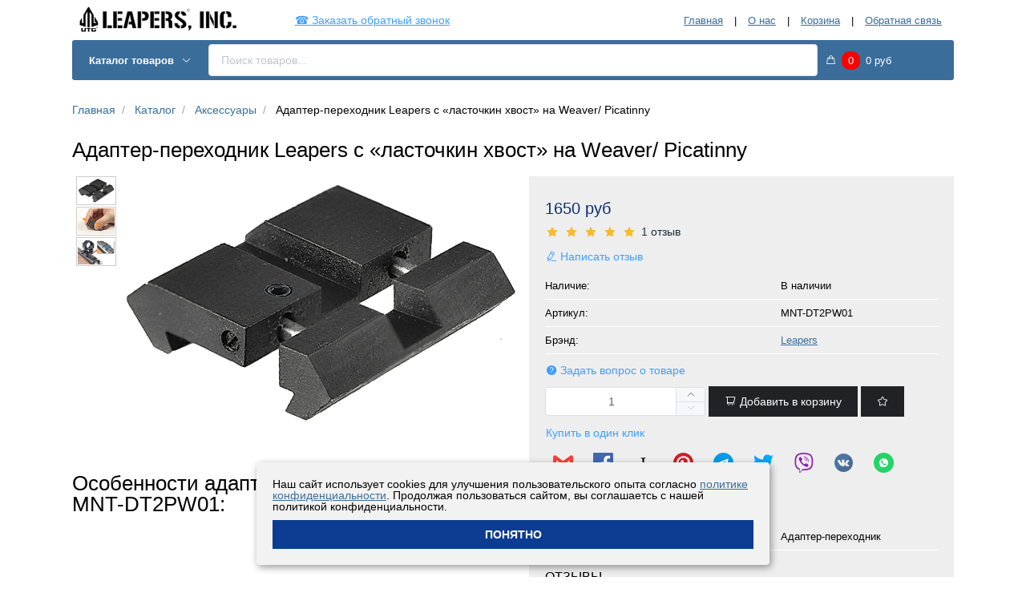

--- FILE ---
content_type: text/html; charset=utf-8
request_url: https://leapers-utg.ru/adapter-perehodnik-leapers-s-lastochkin-hvost-na-weaver/-picatinny.html
body_size: 22088
content:
<!doctype html><html data-n-head-ssr lang="ru" data-n-head="%7B%22lang%22:%7B%22ssr%22:%22ru%22%7D%7D"><head ><title>Адаптер-переходник Leapers с «ласточкин хвост» на Weaver/ Picatinny</title><meta data-n-head="ssr" charset="utf-8"><meta data-n-head="ssr" name="viewport" content="width=device-width, initial-scale=1"><meta data-n-head="ssr" data-hid="og-local" name="og:local" content="ru_RU"><meta data-n-head="ssr" data-hid="yandex-verification" name="yandex-verification" content=""><meta data-n-head="ssr" data-hid="google-site-verification" name="google-site-verification" content="1koxIDz1e6lVzJj1UUCBH47jNEMkSR-zCRZSroUycU4"><meta data-n-head="ssr" data-hid="robots" name="robots" content="all"><meta data-n-head="ssr" data-hid="description" name="description" description="Покупайте Адаптер-переходник Leapers с «ласточкин хвост» на Weaver/ Picatinny по выгодной цене. ✈ Оперативная доставка ☑ Гарантия качества ☎ 8 (903) 540-06-02"><meta data-n-head="ssr" data-hid="keywords" name="keywords" content="leapers, leapers weaver, picatinny, ласточкин хвост, переходник, адаптер"><meta data-n-head="ssr" data-hid="og:title" name="og:title" content="Адаптер-переходник Leapers с «ласточкин хвост» на Weaver/ Picatinny"><meta data-n-head="ssr" data-hid="og:url" name="og:url" content="/adapter-perehodnik-leapers-s-lastochkin-hvost-na-weaver/-picatinny.html"><meta data-n-head="ssr" data-hid="og:image" name="og:image" content="/uploads/images/products/5f42548e1db2ce9a2b094669.gif"><meta data-n-head="ssr" data-hid="og:description" name="og:description" content="Покупайте Адаптер-переходник Leapers с «ласточкин хвост» на Weaver/ Picatinny по выгодной цене. ✈ Оперативная доставка ☑ Гарантия качества ☎ 8 (903) 540-06-02"><meta data-n-head="ssr" data-hid="og:type" name="og:type" content="product.item"><meta data-n-head="ssr" data-hid="product:condition" name="product:condition" content="new"><meta data-n-head="ssr" data-hid="product:availability" name="product:availability" content="in stock"><meta data-n-head="ssr" data-hid="product:price:amount" name="product:price:amount" content="1650"><link data-n-head="ssr" rel="shortcut icon" type="image/x-icon" href="/favicons/favicon.ico"><link data-n-head="ssr" rel="icon" type="image/png" sizes="16x16" href="/favicons/favicon-16x16.png"><link data-n-head="ssr" rel="icon" type="image/png" sizes="32x32" href="/favicons/favicon-32x32.png"><link data-n-head="ssr" rel="apple-touch-icon" type="image/png" sizes="180x180" href="/favicons/apple-touch-icon.png"><link data-n-head="ssr" rel="canonical" href="https://leapers-utg.ru/adapter-perehodnik-leapers-s-lastochkin-hvost-na-weaver/-picatinny.html"><script data-n-head="ssr" data-hid="nuxt-jsonld-592752469" type="application/ld+json">
{
  "@context": "https://schema.org",
  "@type": "Organization",
  "url": "http://www.example.com",
  "logo": "",
  "contactPoint": [
    {
      "@type": "ContactPoint",
      "telephone": "+84957406680",
      "contactType": "customer service",
      "areaServed": "RU"
    },
    {
      "@type": "ContactPoint",
      "telephone": "+89035400602",
      "contactType": "customer service",
      "areaServed": "RU"
    }
  ]
}
</script><script data-n-head="ssr" data-hid="nuxt-jsonld-592752514" type="application/ld+json">
{
  "@context": "http://schema.org",
  "@type": "BreadcrumbList",
  "itemListElement": [
    {
      "@type": "ListItem",
      "position": 1,
      "item": {
        "@id": "/",
        "name": "Главная"
      }
    },
    {
      "@type": "ListItem",
      "position": 2,
      "item": {
        "@id": "/catalog/",
        "name": "Каталог"
      }
    },
    {
      "@type": "ListItem",
      "position": 3,
      "item": {
        "@id": "/aksessuari/",
        "name": "Аксессуары"
      }
    },
    {
      "@type": "ListItem",
      "position": 4,
      "item": {
        "@id": "/adapter-perehodnik-leapers-s-lastochkin-hvost-na-weaver/-picatinny.html",
        "name": "Адаптер-переходник Leapers с «ласточкин хвост» на Weaver/ Picatinny"
      }
    }
  ]
}
</script><script data-n-head="ssr" data-hid="nuxt-jsonld-592752522" type="application/ld+json">
{
  "@context": "http://schema.org",
  "@type": "Product",
  "name": "Адаптер-переходник Leapers с «ласточкин хвост» на Weaver/ Picatinny",
  "description": "Особенности адаптера-переходника Leapers MNT-DT2PW01:Прочная алюминиевая конструкцияЛегкая установка адаптера вручную прямо в планку Weaver/ PicatinnyПараметры:Материал: АлюминийЦвет: ЧерныйВес: 5 грДлина: 254 ммШирина: 236 ммВысота: 6 мм",
  "image": [
    "/thumbnails/product/big/5f42548e1db2ce9a2b094669.gif",
    "/thumbnails/product/big/5f42548e1db2ce1ec809466a.gif",
    "/thumbnails/product/big/5f42548e1db2ce6c3309466b.gif"
  ],
  "sku": "MNT-DT2PW01",
  "brand": {
    "@type": "Brand",
    "name": "Leapers"
  },
  "offers": {
    "@type": "Offer",
    "url": "https://leapers-utg.ru/adapter-perehodnik-leapers-s-lastochkin-hvost-na-weaver/-picatinny.html",
    "priceCurrency": "RUR",
    "price": 1650,
    "itemCondition": "https://schema.org/NewCondition",
    "availability": "https://schema.org/InStock"
  },
  "review": {
    "@type": "Review",
    "reviewRating": {
      "@type": "Rating",
      "ratingValue": 5
    },
    "name": "Адаптер-переходник Leapers с «ласточкин хвост» на Weaver/ Picatinny",
    "author": {
      "@type": "Person",
      "name": "Никита"
    },
    "reviewBody": "Этот адаптер очень точный, у меня не было проблем с обнулением прицела Bug Buster 4-9x32 для моего Marauder."
  },
  "aggregateRating": {
    "@type": "AggregateRating",
    "ratingValue": 5,
    "bestRating": 5,
    "ratingCount": 1
  }
}
</script><link rel="stylesheet" href="/_nuxt/css/69fddcc.css"><link rel="stylesheet" href="/_nuxt/css/5cbd975.css"><link rel="stylesheet" href="/_nuxt/css/0c24ae3.css"></head><body ><div data-server-rendered="true" id="__nuxt"><!----><div id="__layout"><div id="container" class="alias-product"><div class="out-wrapper"><div class="header"><div class="row-1"><div class="row-1-logo"><a href="/" class="active-link"><img src="/_nuxt/img/logo.73de8dc.png"></a></div> <div class="row-1-callback"><div class="widgets-place-callback"><div class="widget widget-callback"><!----> <div class="widget-content"><button type="button" class="el-button label el-button--text"><!----><!----><span>☎ Заказать обратный звонок</span></button></div> <div class="el-dialog__wrapper" style="display:none;"><div role="dialog" aria-modal="true" aria-label="☎ Заказать обратный звонок" class="el-dialog el-dialog--center" style="margin-top:15vh;width:30%;"><div class="el-dialog__header"><span class="el-dialog__title">☎ Заказать обратный звонок</span><button type="button" aria-label="Close" class="el-dialog__headerbtn"><i class="el-dialog__close el-icon el-icon-close"></i></button></div><!----><div class="el-dialog__footer"><span class="dialog-footer"><button type="button" class="el-button el-button--primary"><!----><!----><span>Позвоните мне</span></button></span></div></div></div></div></div></div> <div class="row-1-menu"><ul><li><a href="/" class="active-link">Главная</a></li> <li><a href="/about-us.html">О нас</a></li> <li><a href="/cart/">Корзина</a></li> <li><a href="/contact-us/">Обратная связь</a></li></ul></div></div> <div class="row-2"><div class="row-2-catalog"><div class="widgets-place-catalog"><div class="widget widget-categories"><!----> <div class="el-dropdown"><span class="el-dropdown-link">Каталог товаров <i class="el-icon-arrow-down el-icon--right"></i></span> <ul class="el-dropdown-menu el-popper" style="display:none;"><li tabindex="-1" class="el-dropdown-menu__item"><!----><a href="/opticheskie-pritseli/">Оптические прицелы</a></li><li tabindex="-1" class="el-dropdown-menu__item"><!----><a href="/takticheskoe-snaryazhenie/">Тактическое снаряжение</a></li><li tabindex="-1" class="el-dropdown-menu__item"><!----><a href="/takticheskie-fonari/">Тактические фонари</a></li><li tabindex="-1" class="el-dropdown-menu__item"><!----><a href="/soshki-dlya-oruzhiya/">Сошки для оружия</a></li><li tabindex="-1" class="el-dropdown-menu__item"><!----><a href="/aksessuari/">Аксессуары</a></li><li tabindex="-1" class="el-dropdown-menu__item"><!----><a href="/lazernie-tseleukazateli/">Лазерные целеуказатели</a></li><li tabindex="-1" class="el-dropdown-menu__item"><!----><a href="/kollimatornie-pritseli/">Коллиматорные прицелы</a></li><li tabindex="-1" class="el-dropdown-menu__item"><!----><a href="/chistka-i-uhod-za-oruzhiem/">Чистка и уход за оружием</a></li> <li tabindex="-1" class="el-dropdown-menu__item el-dropdown-menu__item--divided"><!----><a href="/catalog/">Каталог</a></li></ul></div></div></div></div> <div class="row-2-search"><div class="widgets-place-search"><div class="widget widget-search"><!----> <div class="widget-content"><div class="el-input"><!----><input type="text" autocomplete="off" placeholder="Поиск товаров..." class="el-input__inner"><!----><!----><!----><!----></div></div></div></div></div> <div class="row-2-cart"><div class="widgets-place-cart"><div class="widget widget-cart"><div class="widget-content"><span><div role="tooltip" id="el-popover-7399" aria-hidden="true" class="el-popover el-popper cart-popover" style="width:undefinedpx;display:none;"><!----><div>Корзина пуста</div>  <!----></div><span class="el-popover__reference-wrapper"><div class="cart-wrapper"><i class="el-icon-goods"></i> <div class="cart-quantity">0</div> <div class="cart-price">0 руб</div></div></span></span></div></div></div></div></div></div> <div tabindex="-1" class="el-drawer__wrapper" style="display:none;"><div role="document" tabindex="-1" class="el-drawer__container"><div aria-modal="true" aria-labelledby="el-drawer__title" aria-label="" role="dialog" tabindex="-1" class="el-drawer rtl" style="width:80%;"><!----><!----></div></div></div> <div id="content"><div class="widgets-place-breadcrumbs"><ul class="breadcrumb widget widget-breadcrumbs"><li><a href="/" class="active-link">Главная</a></li><li><a href="/catalog/">Каталог</a></li><li><a href="/aksessuari/">Аксессуары</a></li><li><span>Адаптер-переходник Leapers с «ласточкин хвост» на Weaver/ Picatinny</span></li></ul></div> <div id="page-product"><h1>Адаптер-переходник Leapers с «ласточкин хвост» на Weaver/ Picatinny</h1> <div class="product-wrapper"><div class="column-left"><div class="product-images"><div class="thumbnail-list"><img src="/thumbnails/product/small/5f42548e1db2ce9a2b094669.gif" alt="Адаптер-переходник Leapers с «ласточкин хвост» на Weaver/ Picatinny" class="thumbnail"><img src="/thumbnails/product/small/5f42548e1db2ce1ec809466a.gif" alt="Адаптер-переходник Leapers с «ласточкин хвост» на Weaver/ Picatinny" class="thumbnail"><img src="/thumbnails/product/small/5f42548e1db2ce6c3309466b.gif" alt="Адаптер-переходник Leapers с «ласточкин хвост» на Weaver/ Picatinny" class="thumbnail"></div> <div class="product-image"><img src="/thumbnails/product/big/5f42548e1db2ce9a2b094669.gif" alt="Адаптер-переходник Leapers с «ласточкин хвост» на Weaver/ Picatinny" title="Адаптер-переходник Leapers с «ласточкин хвост» на Weaver/ Picatinny"> <div class="product-labels"></div></div></div> <div class="product-description"><h1>Особенности адаптера-переходника Leapers MNT-DT2PW01:</h1><p><image src="/uploads/images/wysiwyg/96d624e479cd5286757acb33df1268cb.gif" alt="" title="" data-display="inline"></image></p><p><image src="/uploads/images/wysiwyg/2e8038b8511eef979cfa6619cc1f8e75.gif" alt="" title="" data-display="inline"></image></p><p><image src="/uploads/images/wysiwyg/f224a16e4fb637b76b0f6c950e4c784c.gif" alt="" title="" data-display="inline"></image></p><h4>Прочная алюминиевая конструкция</h4><p><image src="/uploads/images/wysiwyg/5d34a101c05a66ff2e7c0535c8266361.gif" alt="" title="" data-display="inline"></image></p><h4>Легкая установка адаптера вручную прямо в планку Weaver/ Picatinny</h4><h2 style="line-height: NaN%;">Параметры:</h2><p style="line-height: NaN%;">Материал: Алюминий</p><p style="line-height: NaN%;">Цвет: Черный</p><p style="line-height: NaN%;">Вес: 5 гр</p><p>Длина: 254 мм</p><p>Ширина: 236 мм</p><p>Высота: 6 мм</p><p></p><p></p></div> <!----></div> <div class="column-right"><div class="product-info"><div class="product-price">
          1650 руб
        </div> <div class="product-rating"><div role="slider" aria-valuenow="5" aria-valuetext="1 отзыв" aria-valuemin="0" aria-valuemax="5" tabindex="0" class="el-rate"><span class="el-rate__item" style="cursor:auto;"><i class="el-rate__icon el-icon-star-on" style="color:#F7BA2A;"><!----></i></span><span class="el-rate__item" style="cursor:auto;"><i class="el-rate__icon el-icon-star-on" style="color:#F7BA2A;"><!----></i></span><span class="el-rate__item" style="cursor:auto;"><i class="el-rate__icon el-icon-star-on" style="color:#F7BA2A;"><!----></i></span><span class="el-rate__item" style="cursor:auto;"><i class="el-rate__icon el-icon-star-on" style="color:#F7BA2A;"><!----></i></span><span class="el-rate__item" style="cursor:auto;"><i class="el-rate__icon el-icon-star-on" style="color:#F7BA2A;"><!----></i></span><span class="el-rate__text" style="color:#1f2d3d;">1 отзыв</span></div> <div><button type="button" class="el-button el-button--text"><!----><!----><span><i class="el-icon-edit"></i> Написать отзыв</span></button> <div class="el-dialog__wrapper write-a-review-modal" style="display:none;"><div role="dialog" aria-modal="true" aria-label="Адаптер-переходник Leapers с «ласточкин хвост» на Weaver/ Picatinny" class="el-dialog el-dialog--center" style="margin-top:15vh;"><div class="el-dialog__header"><span class="el-dialog__title">Адаптер-переходник Leapers с «ласточкин хвост» на Weaver/ Picatinny</span><button type="button" aria-label="Close" class="el-dialog__headerbtn"><i class="el-dialog__close el-icon el-icon-close"></i></button></div><!----><div class="el-dialog__footer"><span class="dialog-footer"><button type="button" class="el-button btn-write-a-review el-button--default"><!----><i class="el-icon-edit"></i><span>Написать отзыв</span></button></span></div></div></div></div></div> <div class="rows"><div class="availability"><span class="name">Наличие:</span> <span class="value in_stock">В наличии</span></div> <div><span class="name">Артикул:</span> <span class="value">MNT-DT2PW01</span></div> <!----> <div class="product-brand"><span class="name">Брэнд:</span> <span class="value"><a href="/leapers">Leapers</a></span></div></div> <div><button type="button" class="el-button el-button--text"><!----><!----><span><i class="el-icon-question"></i> Задать вопрос о товаре</span></button> <div class="el-dialog__wrapper ask-a-question-modal" style="display:none;"><div role="dialog" aria-modal="true" aria-label="Адаптер-переходник Leapers с «ласточкин хвост» на Weaver/ Picatinny" class="el-dialog el-dialog--center" style="margin-top:15vh;"><div class="el-dialog__header"><span class="el-dialog__title">Адаптер-переходник Leapers с «ласточкин хвост» на Weaver/ Picatinny</span><button type="button" aria-label="Close" class="el-dialog__headerbtn"><i class="el-dialog__close el-icon el-icon-close"></i></button></div><!----><div class="el-dialog__footer"><span class="dialog-footer"><button type="button" class="el-button btn-ask-a-question el-button--default"><!----><i class="el-icon-question"></i><span>Задать вопрос</span></button></span></div></div></div></div> <div class="block-add-to-cart"><form class="el-form el-form--label-top"><!----> <div class="el-input-number el-input-number--medium is-controls-right"><span role="button" class="el-input-number__decrease is-disabled"><i class="el-icon-arrow-down"></i></span><span role="button" class="el-input-number__increase"><i class="el-icon-arrow-up"></i></span><div class="el-input el-input--medium"><!----><input type="text" autocomplete="off" max="Infinity" min="1" class="el-input__inner"><!----><!----><!----><!----></div></div> <button type="button" class="el-button btn-product-buy el-button--default"><!----><i class="el-icon-shopping-cart-1"></i><span>Добавить в корзину</span></button> <button type="button" class="el-button btn-product-favorite el-button--default"><!----><i class="el-icon-star-off"></i><!----></button></form> <div><button type="button" class="el-button el-button--text"><!----><!----><span>Купить в один клик</span></button> <div class="el-dialog__wrapper one-click-modal" style="display:none;"><div role="dialog" aria-modal="true" aria-label="Адаптер-переходник Leapers с «ласточкин хвост» на Weaver/ Picatinny" class="el-dialog el-dialog--center" style="margin-top:15vh;"><div class="el-dialog__header"><span class="el-dialog__title">Адаптер-переходник Leapers с «ласточкин хвост» на Weaver/ Picatinny</span><button type="button" aria-label="Close" class="el-dialog__headerbtn"><i class="el-dialog__close el-icon el-icon-close"></i></button></div><!----><div class="el-dialog__footer"><span class="dialog-footer"><button type="button" class="el-button btn-one-click-buy el-button--default"><!----><i class="el-icon-circle-check"></i><span>Оформить заказ</span></button></span></div></div></div></div></div> <div class="product-socials"><div class="share-networks"><a href="javascript:void(0)" rel="nofollow" class="share-network-email"><svg version="1.1" xmlns="http://www.w3.org/2000/svg" xmlns:xlink="http://www.w3.org/1999/xlink" x="0px" y="0px" width="25" height="25" viewBox="0 0 512 512" xml:space="preserve" style="enable-background:new 0 0 512 512;"><path d="M443.499,417.941l-181.333-128c-3.689-2.606-8.62-2.606-12.309,0l-181.333,128
    c-2.837,1.999-4.525,5.254-4.523,8.725v10.667C64,443.224,68.776,448,74.667,448h362.667c5.891,0,10.667-4.776,10.667-10.667
    v-10.667C448.007,423.2,446.328,419.945,443.499,417.941z" style="fill:#CFD8DC;"></path> <path d="M262.165,289.941l-181.333-128c-4.807-3.405-11.465-2.268-14.87,2.539
    c-1.281,1.808-1.967,3.97-1.962,6.186v256c-0.012,5.891,4.755,10.676,10.646,10.688c2.216,0.004,4.378-0.682,6.186-1.962
    l181.333-128c4.813-3.397,5.961-10.052,2.564-14.865c-0.702-0.995-1.569-1.862-2.564-2.564V289.941z" style="fill:#FAFAFA;"></path> <path d="M442.24,161.195c-3.546-1.812-7.802-1.525-11.072,0.747l-181.333,128
    c-4.813,3.397-5.961,10.052-2.564,14.865c0.702,0.995,1.569,1.862,2.564,2.564l181.333,128c4.807,3.405,11.465,2.268,14.87-2.539
    c1.277-1.802,1.962-3.956,1.962-6.165v-256C448,166.681,445.779,163.028,442.24,161.195z" style="fill:#EEEEEE;"></path> <path d="M468.8,71.339C467.362,66.96,463.275,64,458.667,64H53.333c-5.891,0-10.667,4.776-10.667,10.667
    c0,3.357,1.581,6.519,4.267,8.533L249.6,232.533c3.762,2.77,8.889,2.77,12.651,0L464.917,83.2
    C468.631,80.495,470.195,75.716,468.8,71.339z" style="fill:#ECEFF1;"></path> <path d="M458.667,64c-2.308,0-4.554,0.749-6.4,2.133L256,210.752L59.733,66.133
    C57.887,64.749,55.641,64,53.333,64C23.878,64,0,87.878,0,117.333v277.333C0,424.122,23.878,448,53.333,448h21.333
    c5.891,0,10.667-4.776,10.667-10.667v-246.08l164.501,116.139c3.689,2.606,8.62,2.606,12.309,0l164.523-116.139v246.08
    c0,5.891,4.776,10.667,10.667,10.667h21.333C488.122,448,512,424.122,512,394.667V117.333C512,87.878,488.122,64,458.667,64z" style="fill:#F44336;"></path></svg></a><a href="javascript:void(0)" rel="nofollow" class="share-network-facebook"><svg viewBox="0 0 512 512" width="25" height="25" xmlns="http://www.w3.org/2000/svg"><path d="m483.738281 0h-455.5c-15.597656.0078125-28.24218725 12.660156-28.238281 28.261719v455.5c.0078125 15.597656 12.660156 28.242187 28.261719 28.238281h455.476562c15.605469.003906 28.257813-12.644531 28.261719-28.25 0-.003906 0-.007812 0-.011719v-455.5c-.007812-15.597656-12.660156-28.24218725-28.261719-28.238281zm0 0" fill="#4267b2"></path><path d="m353.5 512v-198h66.75l10-77.5h-76.75v-49.359375c0-22.386719 6.214844-37.640625 38.316406-37.640625h40.683594v-69.128906c-7.078125-.941406-31.363281-3.046875-59.621094-3.046875-59 0-99.378906 36-99.378906 102.140625v57.035156h-66.5v77.5h66.5v198zm0 0" fill="#fff"></path></svg></a><a href="javascript:void(0)" rel="nofollow" class="share-network-instapaper"><svg width="25" height="25" version="1.1" viewBox="0 0 60 60" xmlns="http://www.w3.org/2000/svg" xmlns:sketch="http://www.bohemiancoding.com/sketch/ns" xmlns:xlink="http://www.w3.org/1999/xlink"><title></title><desc></desc><defs></defs><g fill="none" fill-rule="evenodd" id="black" stroke="none" stroke-width="1"><g id="slice" transform="translate(-200.000000, -300.000000)"></g><g fill="#000000" id="instapaper" transform="translate(23.000000, 15.000000)"><path d="M0.0769230769,30 L0.0769230769,28.383477 C0.531963272,28.3531196 4.68315242,28.2000732 4.68315242,25.4098276 L4.68315242,4.65890738 C4.68315242,1.794997 0.565669953,1.6468804 0.0769230769,1.61652301 L0.0769230769,0 L13.9230769,0 L13.9230769,1.61652301 C13.4198739,1.63114243 9.3252986,1.76837628 9.34609989,4.44403822 C9.36690119,7.11970016 9.3252986,4.58602131 9.3252986,4.65890738 L9.3252986,25.4098276 C9.3252986,28.226694 13.3669167,28.3682983 13.9230769,28.383477 L13.9230769,30 L0.0769230769,30 Z" id="Instapaper"></path></g></g></svg></a><a href="javascript:void(0)" rel="nofollow" class="share-network-pinterest"><svg enable-background="new 0 0 32 32" width="25" height="25" id="Layer_1" version="1.0" viewBox="0 0 32 32" xml:space="preserve" xmlns="http://www.w3.org/2000/svg" xmlns:xlink="http://www.w3.org/1999/xlink"><path d="M15.996,0.007C7.162,0.007,0,7.168,0,16.004c0,6.551,3.938,12.177,9.575,14.65  c-0.045-1.118-0.008-2.459,0.278-3.672c0.308-1.301,2.058-8.719,2.058-8.719s-0.512-1.021-0.512-2.529  c0-2.369,1.376-4.14,3.087-4.14c1.454,0,2.157,1.091,2.157,2.4c0,1.462-0.934,3.65-1.412,5.676c-0.401,1.696,0.852,3.08,2.522,3.08  c3.031,0,5.072-3.891,5.072-8.504c0-3.505-2.361-6.128-6.655-6.128c-4.852,0-7.874,3.617-7.874,7.659  c0,1.394,0.411,2.377,1.054,3.138c0.297,0.35,0.338,0.489,0.229,0.891c-0.074,0.296-0.25,1.003-0.324,1.283  c-0.107,0.407-0.434,0.551-0.801,0.4c-2.235-0.91-3.275-3.358-3.275-6.11c0-4.543,3.831-9.993,11.433-9.993  c6.106,0,10.128,4.42,10.128,9.164c0,6.275-3.491,10.963-8.633,10.963c-1.728,0-3.353-0.934-3.907-1.992c0,0-0.93,3.686-1.125,4.396  c-0.34,1.231-1.004,2.466-1.61,3.427C12.901,31.769,14.421,32,15.996,32c8.834,0,15.995-7.16,15.995-15.996  S24.83,0.007,15.996,0.007z" fill="#CA2028"></path><g></g><g></g><g></g><g></g><g></g><g></g></svg></a><a href="javascript:void(0)" rel="nofollow" class="share-network-telegram"><svg enable-background="new 0 0 24 24" width="25" height="25" viewBox="0 0 24 24" xmlns="http://www.w3.org/2000/svg"><circle cx="12" cy="12" fill="#039be5" r="12"></circle> <path d="m5.491 11.74 11.57-4.461c.537-.194 1.006.131.832.943l.001-.001-1.97 9.281c-.146.658-.537.818-1.084.508l-3-2.211-1.447 1.394c-.16.16-.295.295-.605.295l.213-3.053 5.56-5.023c.242-.213-.054-.333-.373-.121l-6.871 4.326-2.962-.924c-.643-.204-.657-.643.136-.953z" fill="#fff"></path></svg></a><a href="javascript:void(0)" rel="nofollow" class="share-network-twitter"><svg version="1.1" id="Capa_1" xmlns="http://www.w3.org/2000/svg" xmlns:xlink="http://www.w3.org/1999/xlink" x="0px" y="0px" width="25" height="25" viewBox="0 0 512 512" xml:space="preserve" style="enable-background:new 0 0 512 512;"><path d="M512,97.248c-19.04,8.352-39.328,13.888-60.48,16.576c21.76-12.992,38.368-33.408,46.176-58.016
    c-20.288,12.096-42.688,20.64-66.56,25.408C411.872,60.704,384.416,48,354.464,48c-58.112,0-104.896,47.168-104.896,104.992
    c0,8.32,0.704,16.32,2.432,23.936c-87.264-4.256-164.48-46.08-216.352-109.792c-9.056,15.712-14.368,33.696-14.368,53.056
    c0,36.352,18.72,68.576,46.624,87.232c-16.864-0.32-33.408-5.216-47.424-12.928c0,0.32,0,0.736,0,1.152
    c0,51.008,36.384,93.376,84.096,103.136c-8.544,2.336-17.856,3.456-27.52,3.456c-6.72,0-13.504-0.384-19.872-1.792
    c13.6,41.568,52.192,72.128,98.08,73.12c-35.712,27.936-81.056,44.768-130.144,44.768c-8.608,0-16.864-0.384-25.12-1.44
    C46.496,446.88,101.6,464,161.024,464c193.152,0,298.752-160,298.752-298.688c0-4.64-0.16-9.12-0.384-13.568
    C480.224,136.96,497.728,118.496,512,97.248z" style="fill:#03A9F4;"></path></svg></a><a href="javascript:void(0)" rel="nofollow" class="share-network-viber"><svg enable-background="new 0 0 24 24" width="25" height="25" viewBox="0 0 24 24" xmlns="http://www.w3.org/2000/svg"><g fill="#8e24aa"><path d="m23.155 13.893c.716-6.027-.344-9.832-2.256-11.553l.001-.001c-3.086-2.939-13.508-3.374-17.2.132-1.658 1.715-2.242 4.232-2.306 7.348-.064 3.117-.14 8.956 5.301 10.54h.005l-.005 2.419s-.037.98.589 1.177c.716.232 1.04-.223 3.267-2.883 3.724.323 6.584-.417 6.909-.525.752-.252 5.007-.815 5.695-6.654zm-12.237 5.477s-2.357 2.939-3.09 3.702c-.24.248-.503.225-.499-.267 0-.323.018-4.016.018-4.016-4.613-1.322-4.341-6.294-4.291-8.895.05-2.602.526-4.733 1.93-6.168 3.239-3.037 12.376-2.358 14.704-.17 2.846 2.523 1.833 9.651 1.839 9.894-.585 4.874-4.033 5.183-4.667 5.394-.271.09-2.786.737-5.944.526z"></path><path d="m12.222 4.297c-.385 0-.385.6 0 .605 2.987.023 5.447 2.105 5.474 5.924 0 .403.59.398.585-.005h-.001c-.032-4.115-2.718-6.501-6.058-6.524z"></path><path d="m16.151 10.193c-.009.398.58.417.585.014.049-2.269-1.35-4.138-3.979-4.335-.385-.028-.425.577-.041.605 2.28.173 3.481 1.729 3.435 3.716z"></path><path d="m15.521 12.774c-.494-.286-.997-.108-1.205.173l-.435.563c-.221.286-.634.248-.634.248-3.014-.797-3.82-3.951-3.82-3.951s-.037-.427.239-.656l.544-.45c.272-.216.444-.736.167-1.247-.74-1.337-1.237-1.798-1.49-2.152-.266-.333-.666-.408-1.082-.183h-.009c-.865.506-1.812 1.453-1.509 2.428.517 1.028 1.467 4.305 4.495 6.781 1.423 1.171 3.675 2.371 4.631 2.648l.009.014c.942.314 1.858-.67 2.347-1.561v-.007c.217-.431.145-.839-.172-1.106-.562-.548-1.41-1.153-2.076-1.542z"></path><path d="m13.169 8.104c.961.056 1.427.558 1.477 1.589.018.403.603.375.585-.028-.064-1.346-.766-2.096-2.03-2.166-.385-.023-.421.582-.032.605z"></path></g></svg></a><a href="javascript:void(0)" rel="nofollow" class="share-network-vk"><svg enable-background="new 0 0 512 512" height="25" id="Layer_1" version="1.1" viewBox="0 0 24 24" width="25" xml:space="preserve" xmlns="http://www.w3.org/2000/svg" xmlns:xlink="http://www.w3.org/1999/xlink"><g id="icon"><circle cx="12" cy="12" fill="#4C75A3" r="11"></circle><path d="M11.5523,16.4145h0.8371c0,0,0.2528,-0.0279,0.3821,-0.1669c0.1188,-0.1278,0.115,-0.3677,0.115,-0.3677s-0.0164,-1.1232,0.5049,-1.2887c0.514,-0.163,1.1739,1.0856,1.8733,1.5657c0.5289,0.3632,0.9309,0.2837,0.9309,0.2837l1.8703,-0.0262c0,0,0.9783,-0.0604,0.5144,-0.8296c-0.038,-0.0628,-0.2703,-0.569,-1.3907,-1.609c-1.1729,-1.0885,-1.0156,-0.9124,0.3971,-2.7953c0.8603,-1.1466,1.2042,-1.8467,1.0967,-2.1464c-0.1024,-0.2856,-0.7352,-0.2102,-0.7352,-0.2102l-2.1058,0.013c0,0,-0.1562,-0.0213,-0.2719,0.048c-0.1132,0.0677,-0.1858,0.2259,-0.1858,0.2259s-0.3334,0.8873,-0.7778,1.6419c-0.9377,1.5922,-1.3127,1.6765,-1.466,1.5775c-0.3566,-0.2305,-0.2675,-0.9256,-0.2675,-1.4196c0,-1.5431,0.2341,-2.1865,-0.4558,-2.3531c-0.2289,-0.0552,-0.3975,-0.0918,-0.9829,-0.0977c-0.7514,-0.0076,-1.3873,0.0023,-1.7474,0.1787c-0.2396,0.1173,-0.4244,0.3787,-0.3118,0.3938c0.1392,0.0185,0.4543,0.0851,0.6214,0.3124c0.2159,0.2937,0.2083,0.9529,0.2083,0.9529s0.124,1.8165,-0.2896,2.0421c-0.2838,0.1548,-0.6732,-0.1612,-1.5092,-1.6058c-0.4283,-0.74,-0.7517,-1.558,-0.7517,-1.558s-0.0623,-0.1528,-0.1735,-0.2347c-0.1349,-0.0991,-0.3235,-0.1305,-0.3235,-0.1305l-2.0012,0.0131c0,0,-0.3004,0.0084,-0.4107,0.139c-0.0982,0.1163,-0.0078,0.3565,-0.0078,0.3565s1.5666,3.6653,3.3406,5.5124C9.7054,16.5256,11.5523,16.4145,11.5523,16.4145" fill="#FFFFFF"></path><path d="M4.2218,19.7782C6.2124,21.7688,8.9624,23,12,23c6.0751,0,11,-4.9249,11,-11c0,-3.0376,-1.2312,-5.7876,-3.2218,-7.7782L4.2218,19.7782z" fill="#231F20" opacity="0.1"></path></g></svg></a><a href="javascript:void(0)" rel="nofollow" class="share-network-whatsapp"><svg width="25" height="25" enable-background="new 0 0 512 512" id="Layer_1" version="1.1" viewBox="0 0 512 512" xml:space="preserve" xmlns="http://www.w3.org/2000/svg" xmlns:xlink="http://www.w3.org/1999/xlink"><g><circle cx="256" cy="256" fill="#25D366" r="256"></circle><g><path d="M256,143.8L256,143.8L256,143.8c-61.9,0-112.3,50.3-112.3,112.2c0,24.5,7.9,47.3,21.4,65.8l-14,41.7    l43.1-13.8c17.7,11.7,38.9,18.5,61.7,18.5c61.9,0,112.2-50.3,112.2-112.2C368.2,194.1,317.9,143.8,256,143.8z M321.3,302.2    c-2.7,7.7-13.5,14-22,15.8c-5.9,1.2-13.5,2.2-39.3-8.4c-33-13.7-54.2-47.2-55.9-49.4c-1.6-2.2-13.3-17.7-13.3-33.8    s8.2-23.9,11.5-27.3c2.7-2.8,7.2-4,11.5-4c1.4,0,2.6,0.1,3.8,0.1c3.3,0.1,4.9,0.3,7.1,5.5c2.7,6.5,9.3,22.6,10.1,24.3    c0.8,1.7,1.6,3.9,0.5,6.1c-1.1,2.2-2,3.2-3.6,5.1c-1.6,1.9-3.2,3.4-4.9,5.4c-1.5,1.8-3.2,3.7-1.3,7c1.9,3.2,8.5,14,18.2,22.6    c12.5,11.2,22.7,14.7,26.3,16.2c2.7,1.1,5.9,0.9,7.9-1.3c2.5-2.7,5.6-7.2,8.8-11.6c2.2-3.2,5.1-3.6,8-2.4c3,1.1,19.1,9,22.4,10.6    c3.3,1.6,5.5,2.4,6.3,3.8C324,288.1,324,294.6,321.3,302.2z" fill="#FFFFFF"></path></g></g></svg></a></div></div> <div class="filters rows"><span class="header">Характеристики</span> <div><span class="name">Наименование:</span> <span class="value">Адаптер-переходник</span></div></div> <div class="reviews"><span class="header">Отзывы</span> <div class="review"><div class="name-date"><span class="name"><i class="el-icon-user"></i> Никита</span> <span class="date"><i class="el-icon-date"></i> 04.07.2020</span></div> <div class="rating"><div role="slider" aria-valuenow="5" aria-valuetext="" aria-valuemin="0" aria-valuemax="5" tabindex="0" class="el-rate"><span class="el-rate__item" style="cursor:auto;"><i class="el-rate__icon el-icon-star-on" style="color:#F7BA2A;"><!----></i></span><span class="el-rate__item" style="cursor:auto;"><i class="el-rate__icon el-icon-star-on" style="color:#F7BA2A;"><!----></i></span><span class="el-rate__item" style="cursor:auto;"><i class="el-rate__icon el-icon-star-on" style="color:#F7BA2A;"><!----></i></span><span class="el-rate__item" style="cursor:auto;"><i class="el-rate__icon el-icon-star-on" style="color:#F7BA2A;"><!----></i></span><span class="el-rate__item" style="cursor:auto;"><i class="el-rate__icon el-icon-star-on" style="color:#F7BA2A;"><!----></i></span><!----></div></div> <div class="text">Этот адаптер очень точный, у меня не было проблем с обнулением прицела Bug Buster 4-9x32 для моего Marauder.</div></div> <div><button type="button" class="el-button el-button--text"><!----><!----><span><i class="el-icon-edit"></i> Написать отзыв</span></button> <div class="el-dialog__wrapper write-a-review-modal" style="display:none;"><div role="dialog" aria-modal="true" aria-label="Адаптер-переходник Leapers с «ласточкин хвост» на Weaver/ Picatinny" class="el-dialog el-dialog--center" style="margin-top:15vh;"><div class="el-dialog__header"><span class="el-dialog__title">Адаптер-переходник Leapers с «ласточкин хвост» на Weaver/ Picatinny</span><button type="button" aria-label="Close" class="el-dialog__headerbtn"><i class="el-dialog__close el-icon el-icon-close"></i></button></div><!----><div class="el-dialog__footer"><span class="dialog-footer"><button type="button" class="el-button btn-write-a-review el-button--default"><!----><i class="el-icon-edit"></i><span>Написать отзыв</span></button></span></div></div></div></div></div> <!----></div></div></div> <div class="widgets-place-page-product"><div data-fetch-key="0" class="widget widget-products"><div class="widget-name">Обратите внимание</div> <div class="widget-content"><div class="products"><div class="product-item w"><div class="product-labels"></div> <div class="product-vendor-code">Код: MNT-978</div> <a href="/kronshtein-leapers-utg-bistrosemnii-weaver-tigr-sks-mnt-978.html" title="Кронштейн Leapers UTG быстросъемный Weaver-Тигр, СКС MNT-978" class="product-image"><img data-src="/thumbnails/product/list/5f69c17f6898feff4dfd5f5c.jpg" alt="Кронштейн Leapers UTG быстросъемный Weaver-Тигр, СКС MNT-978" src="/lazy.jpg"></a> <div class="product-rating"><div role="slider" aria-valuenow="0" aria-valuetext="" aria-valuemin="0" aria-valuemax="5" tabindex="0" class="el-rate"><span class="el-rate__item" style="cursor:auto;"><i class="el-rate__icon el-icon-star-on" style="color:#EFF2F7;"><!----></i></span><span class="el-rate__item" style="cursor:auto;"><i class="el-rate__icon el-icon-star-on" style="color:#EFF2F7;"><!----></i></span><span class="el-rate__item" style="cursor:auto;"><i class="el-rate__icon el-icon-star-on" style="color:#EFF2F7;"><!----></i></span><span class="el-rate__item" style="cursor:auto;"><i class="el-rate__icon el-icon-star-on" style="color:#EFF2F7;"><!----></i></span><span class="el-rate__item" style="cursor:auto;"><i class="el-rate__icon el-icon-star-on" style="color:#EFF2F7;"><!----></i></span><!----></div></div> <div class="product-name"><a href="/kronshtein-leapers-utg-bistrosemnii-weaver-tigr-sks-mnt-978.html">Кронштейн Leapers UTG быстросъемный Weaver-Тигр, СКС MNT-978</a></div> <div class="product-price">
    23790 руб
  </div> <div class="product-availability in_stock">В наличии</div> <!----> <!----></div><div class="product-item w"><div class="product-labels"></div> <div class="product-vendor-code">Код: MNT-BR003XLS</div> <a href="/kronshtein-leapers-weaver-mnt-br003xls.html" title="Кронштейн на ствол 19-28 мм Leapers Weaver MNT-BR003XLS" class="product-image"><img data-src="/thumbnails/product/list/5f67ab92d99ea15bf9a7db95.jpg" alt="Кронштейн на ствол 19-28 мм Leapers Weaver MNT-BR003XLS" src="/lazy.jpg"></a> <div class="product-rating"><div role="slider" aria-valuenow="0" aria-valuetext="" aria-valuemin="0" aria-valuemax="5" tabindex="0" class="el-rate"><span class="el-rate__item" style="cursor:auto;"><i class="el-rate__icon el-icon-star-on" style="color:#EFF2F7;"><!----></i></span><span class="el-rate__item" style="cursor:auto;"><i class="el-rate__icon el-icon-star-on" style="color:#EFF2F7;"><!----></i></span><span class="el-rate__item" style="cursor:auto;"><i class="el-rate__icon el-icon-star-on" style="color:#EFF2F7;"><!----></i></span><span class="el-rate__item" style="cursor:auto;"><i class="el-rate__icon el-icon-star-on" style="color:#EFF2F7;"><!----></i></span><span class="el-rate__item" style="cursor:auto;"><i class="el-rate__icon el-icon-star-on" style="color:#EFF2F7;"><!----></i></span><!----></div></div> <div class="product-name"><a href="/kronshtein-leapers-weaver-mnt-br003xls.html">Кронштейн на ствол 19-28 мм Leapers Weaver MNT-BR003XLS</a></div> <div class="product-price">
    1210 руб
  </div> <div class="product-availability in_stock">В наличии</div> <!----> <!----></div><div class="product-item w"><div class="product-labels"></div> <div class="product-vendor-code">Код: LT-EL223HL</div> <a href="/fonar-takticheskii-leapers-combat-lt-el223hl.html" title="Фонарь тактический Leapers Combat LT-EL223HL" class="product-image"><img data-src="/thumbnails/product/list/5f6273fbf4f39ef1037bcd30.jpg" alt="Фонарь тактический Leapers Combat LT-EL223HL" src="/lazy.jpg"></a> <div class="product-rating"><div role="slider" aria-valuenow="0" aria-valuetext="" aria-valuemin="0" aria-valuemax="5" tabindex="0" class="el-rate"><span class="el-rate__item" style="cursor:auto;"><i class="el-rate__icon el-icon-star-on" style="color:#EFF2F7;"><!----></i></span><span class="el-rate__item" style="cursor:auto;"><i class="el-rate__icon el-icon-star-on" style="color:#EFF2F7;"><!----></i></span><span class="el-rate__item" style="cursor:auto;"><i class="el-rate__icon el-icon-star-on" style="color:#EFF2F7;"><!----></i></span><span class="el-rate__item" style="cursor:auto;"><i class="el-rate__icon el-icon-star-on" style="color:#EFF2F7;"><!----></i></span><span class="el-rate__item" style="cursor:auto;"><i class="el-rate__icon el-icon-star-on" style="color:#EFF2F7;"><!----></i></span><!----></div></div> <div class="product-name"><a href="/fonar-takticheskii-leapers-combat-lt-el223hl.html">Фонарь тактический Leapers Combat LT-EL223HL</a></div> <div class="product-price">
    5950 руб
  </div> <div class="product-availability in_stock">В наличии</div> <!----> <!----></div><div class="product-item w"><div class="product-labels"></div> <div class="product-vendor-code">Код: LT-ELP116R</div> <a href="/fonar-takticheskii-leapers-utg-lt-elp116r.html" title="Фонарь тактический Leapers UTG LT-ELP116R" class="product-image"><img data-src="/thumbnails/product/list/5f6271c5f4f39e0b3c7bcd2d.jpg" alt="Фонарь тактический Leapers UTG LT-ELP116R" src="/lazy.jpg"></a> <div class="product-rating"><div role="slider" aria-valuenow="0" aria-valuetext="" aria-valuemin="0" aria-valuemax="5" tabindex="0" class="el-rate"><span class="el-rate__item" style="cursor:auto;"><i class="el-rate__icon el-icon-star-on" style="color:#EFF2F7;"><!----></i></span><span class="el-rate__item" style="cursor:auto;"><i class="el-rate__icon el-icon-star-on" style="color:#EFF2F7;"><!----></i></span><span class="el-rate__item" style="cursor:auto;"><i class="el-rate__icon el-icon-star-on" style="color:#EFF2F7;"><!----></i></span><span class="el-rate__item" style="cursor:auto;"><i class="el-rate__icon el-icon-star-on" style="color:#EFF2F7;"><!----></i></span><span class="el-rate__item" style="cursor:auto;"><i class="el-rate__icon el-icon-star-on" style="color:#EFF2F7;"><!----></i></span><!----></div></div> <div class="product-name"><a href="/fonar-takticheskii-leapers-utg-lt-elp116r.html">Фонарь тактический Leapers UTG LT-ELP116R</a></div> <div class="product-price">
    7280 руб
  </div> <div class="product-availability in_stock">В наличии</div> <!----> <!----></div><div class="product-item w"><div class="product-labels"></div> <div class="product-vendor-code">Код: LT-ELP116Q</div> <a href="/fonar-takticheskii-leapers-utg-lt-elp116q.html" title="Фонарь тактический Leapers UTG LT-ELP116Q" class="product-image"><img data-src="/thumbnails/product/list/5f625d99f4f39e3f5f7bcd2a.gif" alt="Фонарь тактический Leapers UTG LT-ELP116Q" src="/lazy.jpg"></a> <div class="product-rating"><div role="slider" aria-valuenow="0" aria-valuetext="" aria-valuemin="0" aria-valuemax="5" tabindex="0" class="el-rate"><span class="el-rate__item" style="cursor:auto;"><i class="el-rate__icon el-icon-star-on" style="color:#EFF2F7;"><!----></i></span><span class="el-rate__item" style="cursor:auto;"><i class="el-rate__icon el-icon-star-on" style="color:#EFF2F7;"><!----></i></span><span class="el-rate__item" style="cursor:auto;"><i class="el-rate__icon el-icon-star-on" style="color:#EFF2F7;"><!----></i></span><span class="el-rate__item" style="cursor:auto;"><i class="el-rate__icon el-icon-star-on" style="color:#EFF2F7;"><!----></i></span><span class="el-rate__item" style="cursor:auto;"><i class="el-rate__icon el-icon-star-on" style="color:#EFF2F7;"><!----></i></span><!----></div></div> <div class="product-name"><a href="/fonar-takticheskii-leapers-utg-lt-elp116q.html">Фонарь тактический Leapers UTG LT-ELP116Q</a></div> <div class="product-price">
    6940 руб
  </div> <div class="product-availability in_stock">В наличии</div> <!----> <!----></div><div class="product-item w"><div class="product-labels"></div> <div class="product-vendor-code">Код: MTU002</div> <a href="/obves-leapers-utg-pro-mtu002.html" title="Обвес Leapers UTG PRO Saiga 12 MTU002" class="product-image"><img data-src="/thumbnails/product/list/5f61d48af4f39e73e67bcd21.jpg" alt="Обвес Leapers UTG PRO Saiga 12 MTU002" src="/lazy.jpg"></a> <div class="product-rating"><div role="slider" aria-valuenow="0" aria-valuetext="" aria-valuemin="0" aria-valuemax="5" tabindex="0" class="el-rate"><span class="el-rate__item" style="cursor:auto;"><i class="el-rate__icon el-icon-star-on" style="color:#EFF2F7;"><!----></i></span><span class="el-rate__item" style="cursor:auto;"><i class="el-rate__icon el-icon-star-on" style="color:#EFF2F7;"><!----></i></span><span class="el-rate__item" style="cursor:auto;"><i class="el-rate__icon el-icon-star-on" style="color:#EFF2F7;"><!----></i></span><span class="el-rate__item" style="cursor:auto;"><i class="el-rate__icon el-icon-star-on" style="color:#EFF2F7;"><!----></i></span><span class="el-rate__item" style="cursor:auto;"><i class="el-rate__icon el-icon-star-on" style="color:#EFF2F7;"><!----></i></span><!----></div></div> <div class="product-name"><a href="/obves-leapers-utg-pro-mtu002.html">Обвес Leapers UTG PRO Saiga 12 MTU002</a></div> <div class="product-price">
    8370 руб
  </div> <div class="product-availability in_stock">В наличии</div> <!----> <!----></div><div class="product-item w"><div class="product-labels"></div> <div class="product-vendor-code">Код: MNT-EL223GPQ</div> <a href="/fonar-takticheskii-leapers-utg-mnt-el223gpq.html" title="Фонарь тактический Leapers UTG MNT-EL223GPQ" class="product-image"><img data-src="/thumbnails/product/list/5f5bd3f1576bca26c95256f6.gif" alt="Фонарь тактический Leapers UTG MNT-EL223GPQ" src="/lazy.jpg"></a> <div class="product-rating"><div role="slider" aria-valuenow="0" aria-valuetext="" aria-valuemin="0" aria-valuemax="5" tabindex="0" class="el-rate"><span class="el-rate__item" style="cursor:auto;"><i class="el-rate__icon el-icon-star-on" style="color:#EFF2F7;"><!----></i></span><span class="el-rate__item" style="cursor:auto;"><i class="el-rate__icon el-icon-star-on" style="color:#EFF2F7;"><!----></i></span><span class="el-rate__item" style="cursor:auto;"><i class="el-rate__icon el-icon-star-on" style="color:#EFF2F7;"><!----></i></span><span class="el-rate__item" style="cursor:auto;"><i class="el-rate__icon el-icon-star-on" style="color:#EFF2F7;"><!----></i></span><span class="el-rate__item" style="cursor:auto;"><i class="el-rate__icon el-icon-star-on" style="color:#EFF2F7;"><!----></i></span><!----></div></div> <div class="product-name"><a href="/fonar-takticheskii-leapers-utg-mnt-el223gpq.html">Фонарь тактический Leapers UTG MNT-EL223GPQ</a></div> <div class="product-price">
    5310 руб
  </div> <div class="product-availability in_stock">В наличии</div> <!----> <!----></div><div class="product-item w"><div class="product-labels"></div> <div class="product-vendor-code">Код: PVC-PSP30BN</div> <a href="/takticheskii-chehol-ryukzak-na-odno-plecho-cherno-sinii.html" title="Тактический чехол-рюкзак на одно плечо черно-синий" class="product-image"><img data-src="/thumbnails/product/list/5f5b94bc576bca0f0c5256ee.jpg" alt="Тактический чехол-рюкзак на одно плечо черно-синий" src="/lazy.jpg"></a> <div class="product-rating"><div role="slider" aria-valuenow="0" aria-valuetext="" aria-valuemin="0" aria-valuemax="5" tabindex="0" class="el-rate"><span class="el-rate__item" style="cursor:auto;"><i class="el-rate__icon el-icon-star-on" style="color:#EFF2F7;"><!----></i></span><span class="el-rate__item" style="cursor:auto;"><i class="el-rate__icon el-icon-star-on" style="color:#EFF2F7;"><!----></i></span><span class="el-rate__item" style="cursor:auto;"><i class="el-rate__icon el-icon-star-on" style="color:#EFF2F7;"><!----></i></span><span class="el-rate__item" style="cursor:auto;"><i class="el-rate__icon el-icon-star-on" style="color:#EFF2F7;"><!----></i></span><span class="el-rate__item" style="cursor:auto;"><i class="el-rate__icon el-icon-star-on" style="color:#EFF2F7;"><!----></i></span><!----></div></div> <div class="product-name"><a href="/takticheskii-chehol-ryukzak-na-odno-plecho-cherno-sinii.html">Тактический чехол-рюкзак на одно плечо черно-синий</a></div> <div class="product-price">
    7220 руб
  </div> <div class="product-availability in_stock">В наличии</div> <!----> <!----></div><div class="product-item w"><div class="product-labels"></div> <div class="product-vendor-code">Код: SHD-H2440</div> <a href="/blenda-leapers-utg-na-obektiv-pritsela-24-40mm-shd-h2440.html" title="Бленда Leapers UTG на объектив прицела 2.4&quot; 40мм SHD-H2440" class="product-image"><img data-src="/thumbnails/product/list/5f5b907a576bca79615256e9.jpg" alt="Бленда Leapers UTG на объектив прицела 2.4&quot; 40мм SHD-H2440" src="/lazy.jpg"></a> <div class="product-rating"><div role="slider" aria-valuenow="0" aria-valuetext="" aria-valuemin="0" aria-valuemax="5" tabindex="0" class="el-rate"><span class="el-rate__item" style="cursor:auto;"><i class="el-rate__icon el-icon-star-on" style="color:#EFF2F7;"><!----></i></span><span class="el-rate__item" style="cursor:auto;"><i class="el-rate__icon el-icon-star-on" style="color:#EFF2F7;"><!----></i></span><span class="el-rate__item" style="cursor:auto;"><i class="el-rate__icon el-icon-star-on" style="color:#EFF2F7;"><!----></i></span><span class="el-rate__item" style="cursor:auto;"><i class="el-rate__icon el-icon-star-on" style="color:#EFF2F7;"><!----></i></span><span class="el-rate__item" style="cursor:auto;"><i class="el-rate__icon el-icon-star-on" style="color:#EFF2F7;"><!----></i></span><!----></div></div> <div class="product-name"><a href="/blenda-leapers-utg-na-obektiv-pritsela-24-40mm-shd-h2440.html">Бленда Leapers UTG на объектив прицела 2.4&quot; 40мм SHD-H2440</a></div> <div class="product-price">
    900 руб
  </div> <div class="product-availability in_stock">В наличии</div> <!----> <!----></div><div class="product-item w"><div class="product-labels"></div> <div class="product-vendor-code">Код: RGPM2PA-30H4</div> <a href="/kronshtein-leapers-utg-accushot-30-mm-rgpm2pa-30h4.html" title="Кронштейн Leapers UTG Accushot 30 мм RGPM2PA-30H4" class="product-image"><img data-src="/thumbnails/product/list/5f5b8749576bca213c5256de.jpg" alt="Кронштейн Leapers UTG Accushot 30 мм RGPM2PA-30H4" src="/lazy.jpg"></a> <div class="product-rating"><div role="slider" aria-valuenow="0" aria-valuetext="" aria-valuemin="0" aria-valuemax="5" tabindex="0" class="el-rate"><span class="el-rate__item" style="cursor:auto;"><i class="el-rate__icon el-icon-star-on" style="color:#EFF2F7;"><!----></i></span><span class="el-rate__item" style="cursor:auto;"><i class="el-rate__icon el-icon-star-on" style="color:#EFF2F7;"><!----></i></span><span class="el-rate__item" style="cursor:auto;"><i class="el-rate__icon el-icon-star-on" style="color:#EFF2F7;"><!----></i></span><span class="el-rate__item" style="cursor:auto;"><i class="el-rate__icon el-icon-star-on" style="color:#EFF2F7;"><!----></i></span><span class="el-rate__item" style="cursor:auto;"><i class="el-rate__icon el-icon-star-on" style="color:#EFF2F7;"><!----></i></span><!----></div></div> <div class="product-name"><a href="/kronshtein-leapers-utg-accushot-30-mm-rgpm2pa-30h4.html">Кронштейн Leapers UTG Accushot 30 мм RGPM2PA-30H4</a></div> <div class="product-price">
    1610 руб
  </div> <div class="product-availability in_stock">В наличии</div> <!----> <!----></div><div class="product-item w"><div class="product-labels"></div> <div class="product-vendor-code">Код: LT-EL228A</div> <a href="/fonar-takticheskii-leapers-utg-lt-el228a.html" title="Фонарь тактический Leapers UTG LT-EL228A" class="product-image"><img data-src="/thumbnails/product/list/5f5756581db2ce026509473a.jpg" alt="Фонарь тактический Leapers UTG LT-EL228A" src="/lazy.jpg"></a> <div class="product-rating"><div role="slider" aria-valuenow="0" aria-valuetext="" aria-valuemin="0" aria-valuemax="5" tabindex="0" class="el-rate"><span class="el-rate__item" style="cursor:auto;"><i class="el-rate__icon el-icon-star-on" style="color:#EFF2F7;"><!----></i></span><span class="el-rate__item" style="cursor:auto;"><i class="el-rate__icon el-icon-star-on" style="color:#EFF2F7;"><!----></i></span><span class="el-rate__item" style="cursor:auto;"><i class="el-rate__icon el-icon-star-on" style="color:#EFF2F7;"><!----></i></span><span class="el-rate__item" style="cursor:auto;"><i class="el-rate__icon el-icon-star-on" style="color:#EFF2F7;"><!----></i></span><span class="el-rate__item" style="cursor:auto;"><i class="el-rate__icon el-icon-star-on" style="color:#EFF2F7;"><!----></i></span><!----></div></div> <div class="product-name"><a href="/fonar-takticheskii-leapers-utg-lt-el228a.html">Фонарь тактический Leapers UTG LT-EL228A</a></div> <div class="product-price">
    7030 руб
  </div> <div class="product-availability in_stock">В наличии</div> <!----> <!----></div><div class="product-item w"><div class="product-labels"></div> <div class="product-vendor-code">Код: MT-RMR45</div> <a href="/kronshtein-leapers-s-vinosom-pod-45-grad-weaver-dlya-kollimatornih-pritselov-na-shine-rmr-mt-rmr45.html" title="Кронштейн Leapers с выносом под 45 град. Weaver для коллиматорных прицелов на шине RMR MT-RMR45" class="product-image"><img data-src="/thumbnails/product/list/5f5752ed1db2ce1197094733.jpg" alt="Кронштейн Leapers с выносом под 45 град. Weaver для коллиматорных прицелов на шине RMR MT-RMR45" src="/lazy.jpg"></a> <div class="product-rating"><div role="slider" aria-valuenow="0" aria-valuetext="" aria-valuemin="0" aria-valuemax="5" tabindex="0" class="el-rate"><span class="el-rate__item" style="cursor:auto;"><i class="el-rate__icon el-icon-star-on" style="color:#EFF2F7;"><!----></i></span><span class="el-rate__item" style="cursor:auto;"><i class="el-rate__icon el-icon-star-on" style="color:#EFF2F7;"><!----></i></span><span class="el-rate__item" style="cursor:auto;"><i class="el-rate__icon el-icon-star-on" style="color:#EFF2F7;"><!----></i></span><span class="el-rate__item" style="cursor:auto;"><i class="el-rate__icon el-icon-star-on" style="color:#EFF2F7;"><!----></i></span><span class="el-rate__item" style="cursor:auto;"><i class="el-rate__icon el-icon-star-on" style="color:#EFF2F7;"><!----></i></span><!----></div></div> <div class="product-name"><a href="/kronshtein-leapers-s-vinosom-pod-45-grad-weaver-dlya-kollimatornih-pritselov-na-shine-rmr-mt-rmr45.html">Кронштейн Leapers с выносом под 45 град. Weaver для коллиматорных прицелов на шине RMR MT-RMR45</a></div> <div class="product-price">
    12380 руб
  </div> <div class="product-availability in_stock">В наличии</div> <!----> <!----></div></div></div></div></div></div></div></div> <div class="footer"><div class="gray"><div class="row-1"><div class="column column-1"><div class="widgets-place-footer-1"><div class="widget widget-links"><div class="widget-name">Каталог</div> <div class="widget-content"><ul><li><a href="/opticheskie-pritseli">Оптические прицелы</a></li><li><a href="/products/">Товары leapers</a></li><li><a href="/cart/">Корзина</a></li></ul></div></div></div></div> <div class="column column-2"><div class="widgets-place-footer-2"><div class="widget widget-links"><div class="widget-name">Информация</div> <div class="widget-content"><ul><li><a href="/garantiya-i-obmen.html">Гарантия и обмен</a></li><li><a href="/about-us.html">О нас</a></li><li><a href="/usloviya-prodazhi-tovarov.html">Условия продажи товаров</a></li><li><a href="/contact-us/">Напишите нам</a></li></ul></div></div></div></div> <div class="column column-3"><div class="widgets-place-footer-3"><div class="widget widget-contacts" data-v-1d12188e><div class="widget-name" data-v-1d12188e>Контакты</div> <div class="widget-content" data-v-1d12188e><div class="contact phone" data-v-1d12188e><svg version="1.1" xmlns="http://www.w3.org/2000/svg" xmlns:xlink="http://www.w3.org/1999/xlink" x="0px" y="0px" width="22" height="22" viewBox="0 0 512 512" xml:space="preserve" style="enable-background:new 0 0 512 512;" data-v-1d12188e><circle cx="256" cy="256" r="256" style="fill:#2196F3;"></circle> <path d="M384,308.928c-27.616,0-53.952-6.016-78.24-17.888c-3.808-1.824-8.224-2.112-12.256-0.736
                c-4.032,1.408-7.328,4.352-9.184,8.16l-11.52,23.84c-34.56-19.84-63.232-48.544-83.104-83.104l23.872-11.52
                c3.84-1.856,6.752-5.152,8.16-9.184c1.376-4.032,1.12-8.448-0.736-12.256c-11.904-24.256-17.92-50.592-17.92-78.24
                c0-8.832-7.168-16-16-16H128c-8.832,0-16,7.168-16,16c0,149.984,122.016,272,272,272c8.832,0,16-7.168,16-16v-59.072
                C400,316.096,392.832,308.928,384,308.928z" style="fill:#FAFAFA;"></path></svg> <span data-v-1d12188e><a href="tel:8 (903) 540-06-02" rel="nofollow" data-v-1d12188e>8 (903) 540-06-02</a></span></div><div class="contact phone" data-v-1d12188e><svg version="1.1" xmlns="http://www.w3.org/2000/svg" xmlns:xlink="http://www.w3.org/1999/xlink" x="0px" y="0px" width="22" height="22" viewBox="0 0 512 512" xml:space="preserve" style="enable-background:new 0 0 512 512;" data-v-1d12188e><circle cx="256" cy="256" r="256" style="fill:#2196F3;"></circle> <path d="M384,308.928c-27.616,0-53.952-6.016-78.24-17.888c-3.808-1.824-8.224-2.112-12.256-0.736
                c-4.032,1.408-7.328,4.352-9.184,8.16l-11.52,23.84c-34.56-19.84-63.232-48.544-83.104-83.104l23.872-11.52
                c3.84-1.856,6.752-5.152,8.16-9.184c1.376-4.032,1.12-8.448-0.736-12.256c-11.904-24.256-17.92-50.592-17.92-78.24
                c0-8.832-7.168-16-16-16H128c-8.832,0-16,7.168-16,16c0,149.984,122.016,272,272,272c8.832,0,16-7.168,16-16v-59.072
                C400,316.096,392.832,308.928,384,308.928z" style="fill:#FAFAFA;"></path></svg> <span data-v-1d12188e><a href="tel:8 (495) 740-66-80" rel="nofollow" data-v-1d12188e>8 (495) 740-66-80</a></span></div> <div class="contact viber" data-v-1d12188e><svg enable-background="new 0 0 24 24" width="22" height="22" viewBox="0 0 24 24" xmlns="http://www.w3.org/2000/svg" data-v-1d12188e><g fill="#8e24aa"><path d="m23.155 13.893c.716-6.027-.344-9.832-2.256-11.553l.001-.001c-3.086-2.939-13.508-3.374-17.2.132-1.658 1.715-2.242 4.232-2.306 7.348-.064 3.117-.14 8.956 5.301 10.54h.005l-.005 2.419s-.037.98.589 1.177c.716.232 1.04-.223 3.267-2.883 3.724.323 6.584-.417 6.909-.525.752-.252 5.007-.815 5.695-6.654zm-12.237 5.477s-2.357 2.939-3.09 3.702c-.24.248-.503.225-.499-.267 0-.323.018-4.016.018-4.016-4.613-1.322-4.341-6.294-4.291-8.895.05-2.602.526-4.733 1.93-6.168 3.239-3.037 12.376-2.358 14.704-.17 2.846 2.523 1.833 9.651 1.839 9.894-.585 4.874-4.033 5.183-4.667 5.394-.271.09-2.786.737-5.944.526z"></path><path d="m12.222 4.297c-.385 0-.385.6 0 .605 2.987.023 5.447 2.105 5.474 5.924 0 .403.59.398.585-.005h-.001c-.032-4.115-2.718-6.501-6.058-6.524z"></path><path d="m16.151 10.193c-.009.398.58.417.585.014.049-2.269-1.35-4.138-3.979-4.335-.385-.028-.425.577-.041.605 2.28.173 3.481 1.729 3.435 3.716z"></path><path d="m15.521 12.774c-.494-.286-.997-.108-1.205.173l-.435.563c-.221.286-.634.248-.634.248-3.014-.797-3.82-3.951-3.82-3.951s-.037-.427.239-.656l.544-.45c.272-.216.444-.736.167-1.247-.74-1.337-1.237-1.798-1.49-2.152-.266-.333-.666-.408-1.082-.183h-.009c-.865.506-1.812 1.453-1.509 2.428.517 1.028 1.467 4.305 4.495 6.781 1.423 1.171 3.675 2.371 4.631 2.648l.009.014c.942.314 1.858-.67 2.347-1.561v-.007c.217-.431.145-.839-.172-1.106-.562-.548-1.41-1.153-2.076-1.542z"></path><path d="m13.169 8.104c.961.056 1.427.558 1.477 1.589.018.403.603.375.585-.028-.064-1.346-.766-2.096-2.03-2.166-.385-.023-.421.582-.032.605z"></path></g></svg> <span data-v-1d12188e><a href="viber://chat?number=89035400602" rel="nofollow" data-v-1d12188e>89035400602</a></span></div> <!----> <!----> <div class="contact email" data-v-1d12188e><svg version="1.1" xmlns="http://www.w3.org/2000/svg" xmlns:xlink="http://www.w3.org/1999/xlink" x="0px" y="0px" width="22" height="22" viewBox="0 0 512 512" xml:space="preserve" style="enable-background:new 0 0 512 512;" data-v-1d12188e><path d="M443.499,417.941l-181.333-128c-3.689-2.606-8.62-2.606-12.309,0l-181.333,128
    c-2.837,1.999-4.525,5.254-4.523,8.725v10.667C64,443.224,68.776,448,74.667,448h362.667c5.891,0,10.667-4.776,10.667-10.667
    v-10.667C448.007,423.2,446.328,419.945,443.499,417.941z" style="fill:#CFD8DC;"></path> <path d="M262.165,289.941l-181.333-128c-4.807-3.405-11.465-2.268-14.87,2.539
    c-1.281,1.808-1.967,3.97-1.962,6.186v256c-0.012,5.891,4.755,10.676,10.646,10.688c2.216,0.004,4.378-0.682,6.186-1.962
    l181.333-128c4.813-3.397,5.961-10.052,2.564-14.865c-0.702-0.995-1.569-1.862-2.564-2.564V289.941z" style="fill:#FAFAFA;"></path> <path d="M442.24,161.195c-3.546-1.812-7.802-1.525-11.072,0.747l-181.333,128
    c-4.813,3.397-5.961,10.052-2.564,14.865c0.702,0.995,1.569,1.862,2.564,2.564l181.333,128c4.807,3.405,11.465,2.268,14.87-2.539
    c1.277-1.802,1.962-3.956,1.962-6.165v-256C448,166.681,445.779,163.028,442.24,161.195z" style="fill:#EEEEEE;"></path> <path d="M468.8,71.339C467.362,66.96,463.275,64,458.667,64H53.333c-5.891,0-10.667,4.776-10.667,10.667
    c0,3.357,1.581,6.519,4.267,8.533L249.6,232.533c3.762,2.77,8.889,2.77,12.651,0L464.917,83.2
    C468.631,80.495,470.195,75.716,468.8,71.339z" style="fill:#ECEFF1;"></path> <path d="M458.667,64c-2.308,0-4.554,0.749-6.4,2.133L256,210.752L59.733,66.133
    C57.887,64.749,55.641,64,53.333,64C23.878,64,0,87.878,0,117.333v277.333C0,424.122,23.878,448,53.333,448h21.333
    c5.891,0,10.667-4.776,10.667-10.667v-246.08l164.501,116.139c3.689,2.606,8.62,2.606,12.309,0l164.523-116.139v246.08
    c0,5.891,4.776,10.667,10.667,10.667h21.333C488.122,448,512,424.122,512,394.667V117.333C512,87.878,488.122,64,458.667,64z" style="fill:#F44336;"></path></svg> <span data-v-1d12188e><a href="mailto:forgun@inbox.ru" rel="nofollow" data-v-1d12188e>forgun@inbox.ru</a></span></div></div></div></div></div> <div class="column column-4"><div class="widgets-place-footer-4"><div class="widget widget-text"><div class="widget-name">График работы</div> <div class="widget-content"><div><i class="el-icon-time"></i>&nbsp;Мы работаем: 9:00 — 19:00 (МСК)</div>
<div><i class="el-icon-date"></i>&nbsp;С понедельника по пятницу</div>
<div><i class="el-icon-location-outline"></i>РФ, г. Москва</div></div></div></div></div></div></div> <div class="row-2"><div class="widgets-place-copyright"><div class="widget widget-text"><!----> <div class="widget-content">Оптические прицелы leapers © 2020</div></div><div class="widget widget-text"><!----> <div class="widget-content">Обращаем ваше внимание на то, что данный интернет-сайт носит исключительно информационный характер и ни при каких условиях не является публичной офертой, определяемой положениями Статьи 437 п.2 ГК РФ. Для получения подробной информации о технических характеристиках и стоимости указанных товаров и/или услуг, пожалуйста, обращайтесь по телефонам указанным на сайте</div></div></div> <div style="margin-top: 10px;"><a target="_blank" href="/confidence.html">Политика конфиденциальности</a></div></div></div> <div id="cookie_note"><p>Наш сайт использует cookies для улучшения пользовательского опыта согласно <a target="_blank" href="/confidence.html">политике конфиденциальности</a>. Продолжая пользоваться сайтом, вы соглашаетсь с нашей политикой конфиденциальности.</p> <button class="button cookie_accept btn btn-primary btn-sm">Понятно</button></div></div></div></div><script>window.__NUXT__=(function(a,b,c,d,e,f,g,h,i,j,k,l,m,n,o,p,q,r,s,t,u,v,w,x,y,z,A,B,C,D,E,F,G,H,I,J,K,L,M,N,O,P,Q,R,S,T,U,V,W,X,Y,Z,_,$,aa,ab,ac,ad,ae,af,ag,ah,ai,aj,ak,al,am,an,ao,ap,aq,ar,as,at,au,av,aw,ax,ay,az,aA,aB,aC,aD,aE,aF,aG,aH,aI,aJ,aK,aL,aM,aN,aO,aP,aQ,aR,aS,aT,aU,aV,aW,aX,aY,aZ,a_,a$,ba,bb,bc,bd,be,bf,bg,bh,bi,bj,bk,bl,bm,bn,bo,bp,bq,br,bs,bt,bu,bv,bw,bx,by,bz,bA,bB,bC,bD,bE,bF,bG,bH,bI,bJ,bK,bL,bM,bN,bO,bP,bQ,bR,bS,bT,bU,bV,bW,bX,bY,bZ,b_,b$,ca,cb,cc,cd,ce,cf,cg,ch,ci,cj,ck,cl,cm,cn,co,cp,cq,cr,cs,ct,cu,cv,cw,cx,cy,cz,cA,cB,cC,cD,cE,cF,cG,cH,cI,cJ,cK,cL,cM,cN,cO,cP,cQ,cR,cS){cD.parentId=a;cD._id=cE;cD.alias="\u002Fopticheskie-pritseli\u002F";cD.name=T;cD.image="5f25b20577c6027a0a32ef73.gif";cD.thumbnail="\u002Fuploads\u002Fimages\u002Fcategories\u002F5f25b20577c6027a0a32ef73.gif";cD.id=cE;cD.absoluteUrl="https:\u002F\u002Fleapers-utg.ru\u002Fopticheskie-pritseli\u002F";cD.preview="\u002Fthumbnails\u002Fcategory\u002Flist\u002F5f25b20577c6027a0a32ef73.gif";cD.children=[];cF.parentId=a;cF._id=cG;cF.alias="\u002Ftakticheskoe-snaryazhenie\u002F";cF.name="Тактическое снаряжение";cF.image="5f25ad2277c602816e32ef71.webp";cF.thumbnail="\u002Fuploads\u002Fimages\u002Fcategories\u002F5f25ad2277c602816e32ef71.webp";cF.id=cG;cF.absoluteUrl="https:\u002F\u002Fleapers-utg.ru\u002Ftakticheskoe-snaryazhenie\u002F";cF.preview="\u002Fthumbnails\u002Fcategory\u002Flist\u002F5f25ad2277c602816e32ef71.webp";cF.children=[];cH.parentId=a;cH._id=cI;cH.alias="\u002Ftakticheskie-fonari\u002F";cH.name="Тактические фонари";cH.image="5f25b16e77c6023ceb32ef72.jpg";cH.thumbnail="\u002Fuploads\u002Fimages\u002Fcategories\u002F5f25b16e77c6023ceb32ef72.jpg";cH.id=cI;cH.absoluteUrl="https:\u002F\u002Fleapers-utg.ru\u002Ftakticheskie-fonari\u002F";cH.preview="\u002Fthumbnails\u002Fcategory\u002Flist\u002F5f25b16e77c6023ceb32ef72.jpg";cH.children=[];cJ.parentId=a;cJ._id=cK;cJ.alias="\u002Fsoshki-dlya-oruzhiya\u002F";cJ.name="Сошки для оружия";cJ.image="5f87e568f734d79883e04eea.jpg";cJ.thumbnail="\u002Fuploads\u002Fimages\u002Fcategories\u002F5f87e568f734d79883e04eea.jpg";cJ.id=cK;cJ.absoluteUrl="https:\u002F\u002Fleapers-utg.ru\u002Fsoshki-dlya-oruzhiya\u002F";cJ.preview="\u002Fthumbnails\u002Fcategory\u002Flist\u002F5f87e568f734d79883e04eea.jpg";cJ.children=[];cL.parentId=a;cL._id=ac;cL.alias=cw;cL.name=cv;cL.image="5f87e65ff734d75dd2e04eeb.jpg";cL.thumbnail="\u002Fuploads\u002Fimages\u002Fcategories\u002F5f87e65ff734d75dd2e04eeb.jpg";cL.id=ac;cL.absoluteUrl="https:\u002F\u002Fleapers-utg.ru\u002Faksessuari\u002F";cL.preview="\u002Fthumbnails\u002Fcategory\u002Flist\u002F5f87e65ff734d75dd2e04eeb.jpg";cL.children=[];cM.parentId=a;cM._id=cN;cM.alias="\u002Flazernie-tseleukazateli\u002F";cM.name="Лазерные целеуказатели";cM.image="5f87e701f734d76e23e04eed.jpg";cM.thumbnail="\u002Fuploads\u002Fimages\u002Fcategories\u002F5f87e701f734d76e23e04eed.jpg";cM.id=cN;cM.absoluteUrl="https:\u002F\u002Fleapers-utg.ru\u002Flazernie-tseleukazateli\u002F";cM.preview="\u002Fthumbnails\u002Fcategory\u002Flist\u002F5f87e701f734d76e23e04eed.jpg";cM.children=[];cO.parentId=a;cO._id=cP;cO.alias="\u002Fkollimatornie-pritseli\u002F";cO.name="Коллиматорные прицелы";cO.image="5f87e781f734d77369e04eee.jpg";cO.thumbnail="\u002Fuploads\u002Fimages\u002Fcategories\u002F5f87e781f734d77369e04eee.jpg";cO.id=cP;cO.absoluteUrl="https:\u002F\u002Fleapers-utg.ru\u002Fkollimatornie-pritseli\u002F";cO.preview="\u002Fthumbnails\u002Fcategory\u002Flist\u002F5f87e781f734d77369e04eee.jpg";cO.children=[];cQ.parentId=a;cQ._id=cR;cQ.alias="\u002Fchistka-i-uhod-za-oruzhiem\u002F";cQ.name="Чистка и уход за оружием";cQ.image="5f87e7c9f734d73795e04eef.jpg";cQ.thumbnail="\u002Fuploads\u002Fimages\u002Fcategories\u002F5f87e7c9f734d73795e04eef.jpg";cQ.id=cR;cQ.absoluteUrl="https:\u002F\u002Fleapers-utg.ru\u002Fchistka-i-uhod-za-oruzhiem\u002F";cQ.preview="\u002Fthumbnails\u002Fcategory\u002Flist\u002F5f87e7c9f734d73795e04eef.jpg";cQ.children=[];cS.symbol={left:a,right:" руб"};cS.isActive=b;cS._id="5f0384f3a4e688f78e2f008e";cS.name="Рубль";cS.code="RUR";cS.rate=h;cS.createdAt=ad;cS.updatedAt="2020-07-09T07:26:41.359Z";cS.isDefault=b;return {layout:ae,data:[{}],fetch:{"0":{isClient:d,products:[{images:[af,ag,ah,ai,aj,ak],labels:[],_id:al,alias:"kronshtein-leapers-utg-bistrosemnii-weaver-tigr-sks-mnt-978.html",vendorCode:"MNT-978",name:"Кронштейн Leapers UTG быстросъемный Weaver-Тигр, СКС MNT-978",price:am,availability:x,rating:g,id:al,hasSpecial:d,finalPrice:am,absoluteUrl:"https:\u002F\u002Fleapers-utg.ru\u002Fkronshtein-leapers-utg-bistrosemnii-weaver-tigr-sks-mnt-978.html",special:{price:a,expiresAt:a},reviews:[],thumbnails:[{image:af,main:"\u002Fuploads\u002Fimages\u002Fproducts\u002F5f69c17f6898feff4dfd5f5c.jpg",list:an,big:"\u002Fthumbnails\u002Fproduct\u002Fbig\u002F5f69c17f6898feff4dfd5f5c.jpg",small:"\u002Fthumbnails\u002Fproduct\u002Fsmall\u002F5f69c17f6898feff4dfd5f5c.jpg"},{image:ag,main:"\u002Fuploads\u002Fimages\u002Fproducts\u002F5f69c17f6898fe32f6fd5f56.jpg",list:"\u002Fthumbnails\u002Fproduct\u002Flist\u002F5f69c17f6898fe32f6fd5f56.jpg",big:"\u002Fthumbnails\u002Fproduct\u002Fbig\u002F5f69c17f6898fe32f6fd5f56.jpg",small:"\u002Fthumbnails\u002Fproduct\u002Fsmall\u002F5f69c17f6898fe32f6fd5f56.jpg"},{image:ah,main:"\u002Fuploads\u002Fimages\u002Fproducts\u002F5f69c17f6898feb96cfd5f57.jpg",list:"\u002Fthumbnails\u002Fproduct\u002Flist\u002F5f69c17f6898feb96cfd5f57.jpg",big:"\u002Fthumbnails\u002Fproduct\u002Fbig\u002F5f69c17f6898feb96cfd5f57.jpg",small:"\u002Fthumbnails\u002Fproduct\u002Fsmall\u002F5f69c17f6898feb96cfd5f57.jpg"},{image:ai,main:"\u002Fuploads\u002Fimages\u002Fproducts\u002F5f69c17f6898fe2f00fd5f58.jpg",list:"\u002Fthumbnails\u002Fproduct\u002Flist\u002F5f69c17f6898fe2f00fd5f58.jpg",big:"\u002Fthumbnails\u002Fproduct\u002Fbig\u002F5f69c17f6898fe2f00fd5f58.jpg",small:"\u002Fthumbnails\u002Fproduct\u002Fsmall\u002F5f69c17f6898fe2f00fd5f58.jpg"},{image:aj,main:"\u002Fuploads\u002Fimages\u002Fproducts\u002F5f69c17f6898fe5cf2fd5f59.jpg",list:"\u002Fthumbnails\u002Fproduct\u002Flist\u002F5f69c17f6898fe5cf2fd5f59.jpg",big:"\u002Fthumbnails\u002Fproduct\u002Fbig\u002F5f69c17f6898fe5cf2fd5f59.jpg",small:"\u002Fthumbnails\u002Fproduct\u002Fsmall\u002F5f69c17f6898fe5cf2fd5f59.jpg"},{image:ak,main:"\u002Fuploads\u002Fimages\u002Fproducts\u002F5f69c17f6898fe1942fd5f5a.jpg",list:"\u002Fthumbnails\u002Fproduct\u002Flist\u002F5f69c17f6898fe1942fd5f5a.jpg",big:"\u002Fthumbnails\u002Fproduct\u002Fbig\u002F5f69c17f6898fe1942fd5f5a.jpg",small:"\u002Fthumbnails\u002Fproduct\u002Fsmall\u002F5f69c17f6898fe1942fd5f5a.jpg"}],preview:an},{images:[ao,ap,aq,ar],labels:[],_id:as,alias:"kronshtein-leapers-weaver-mnt-br003xls.html",vendorCode:"MNT-BR003XLS",name:"Кронштейн на ствол 19-28 мм Leapers Weaver MNT-BR003XLS",price:at,availability:x,rating:g,id:as,hasSpecial:d,finalPrice:at,absoluteUrl:"https:\u002F\u002Fleapers-utg.ru\u002Fkronshtein-leapers-weaver-mnt-br003xls.html",special:{price:a,expiresAt:a},reviews:[],thumbnails:[{image:ao,main:"\u002Fuploads\u002Fimages\u002Fproducts\u002F5f67ab92d99ea15bf9a7db95.jpg",list:au,big:"\u002Fthumbnails\u002Fproduct\u002Fbig\u002F5f67ab92d99ea15bf9a7db95.jpg",small:"\u002Fthumbnails\u002Fproduct\u002Fsmall\u002F5f67ab92d99ea15bf9a7db95.jpg"},{image:ap,main:"\u002Fuploads\u002Fimages\u002Fproducts\u002F5f67ab92d99ea1fbf1a7db96.jpg",list:"\u002Fthumbnails\u002Fproduct\u002Flist\u002F5f67ab92d99ea1fbf1a7db96.jpg",big:"\u002Fthumbnails\u002Fproduct\u002Fbig\u002F5f67ab92d99ea1fbf1a7db96.jpg",small:"\u002Fthumbnails\u002Fproduct\u002Fsmall\u002F5f67ab92d99ea1fbf1a7db96.jpg"},{image:aq,main:"\u002Fuploads\u002Fimages\u002Fproducts\u002F5f67ab92d99ea182e4a7db97.jpg",list:"\u002Fthumbnails\u002Fproduct\u002Flist\u002F5f67ab92d99ea182e4a7db97.jpg",big:"\u002Fthumbnails\u002Fproduct\u002Fbig\u002F5f67ab92d99ea182e4a7db97.jpg",small:"\u002Fthumbnails\u002Fproduct\u002Fsmall\u002F5f67ab92d99ea182e4a7db97.jpg"},{image:ar,main:"\u002Fuploads\u002Fimages\u002Fproducts\u002F5f67ab92d99ea1de9aa7db98.jpg",list:"\u002Fthumbnails\u002Fproduct\u002Flist\u002F5f67ab92d99ea1de9aa7db98.jpg",big:"\u002Fthumbnails\u002Fproduct\u002Fbig\u002F5f67ab92d99ea1de9aa7db98.jpg",small:"\u002Fthumbnails\u002Fproduct\u002Fsmall\u002F5f67ab92d99ea1de9aa7db98.jpg"}],preview:au},{images:[av],labels:[],_id:aw,alias:"fonar-takticheskii-leapers-combat-lt-el223hl.html",vendorCode:"LT-EL223HL",name:"Фонарь тактический Leapers Combat LT-EL223HL",price:ax,availability:x,rating:g,id:aw,hasSpecial:d,finalPrice:ax,absoluteUrl:"https:\u002F\u002Fleapers-utg.ru\u002Ffonar-takticheskii-leapers-combat-lt-el223hl.html",special:{price:a,expiresAt:a},reviews:[],thumbnails:[{image:av,main:"\u002Fuploads\u002Fimages\u002Fproducts\u002F5f6273fbf4f39ef1037bcd30.jpg",list:ay,big:"\u002Fthumbnails\u002Fproduct\u002Fbig\u002F5f6273fbf4f39ef1037bcd30.jpg",small:"\u002Fthumbnails\u002Fproduct\u002Fsmall\u002F5f6273fbf4f39ef1037bcd30.jpg"}],preview:ay},{images:[az],labels:[],_id:aA,alias:"fonar-takticheskii-leapers-utg-lt-elp116r.html",vendorCode:"LT-ELP116R",name:"Фонарь тактический Leapers UTG LT-ELP116R",price:aB,availability:x,rating:g,id:aA,hasSpecial:d,finalPrice:aB,absoluteUrl:"https:\u002F\u002Fleapers-utg.ru\u002Ffonar-takticheskii-leapers-utg-lt-elp116r.html",special:{price:a,expiresAt:a},reviews:[],thumbnails:[{image:az,main:"\u002Fuploads\u002Fimages\u002Fproducts\u002F5f6271c5f4f39e0b3c7bcd2d.jpg",list:aC,big:"\u002Fthumbnails\u002Fproduct\u002Fbig\u002F5f6271c5f4f39e0b3c7bcd2d.jpg",small:"\u002Fthumbnails\u002Fproduct\u002Fsmall\u002F5f6271c5f4f39e0b3c7bcd2d.jpg"}],preview:aC},{images:[aD],labels:[],_id:aE,alias:"fonar-takticheskii-leapers-utg-lt-elp116q.html",vendorCode:"LT-ELP116Q",name:"Фонарь тактический Leapers UTG LT-ELP116Q",price:aF,availability:x,rating:g,id:aE,hasSpecial:d,finalPrice:aF,absoluteUrl:"https:\u002F\u002Fleapers-utg.ru\u002Ffonar-takticheskii-leapers-utg-lt-elp116q.html",special:{price:a,expiresAt:a},reviews:[],thumbnails:[{image:aD,main:"\u002Fuploads\u002Fimages\u002Fproducts\u002F5f625d99f4f39e3f5f7bcd2a.gif",list:aG,big:"\u002Fthumbnails\u002Fproduct\u002Fbig\u002F5f625d99f4f39e3f5f7bcd2a.gif",small:"\u002Fthumbnails\u002Fproduct\u002Fsmall\u002F5f625d99f4f39e3f5f7bcd2a.gif"}],preview:aG},{images:[aH],labels:[],_id:aI,alias:"obves-leapers-utg-pro-mtu002.html",vendorCode:"MTU002",name:"Обвес Leapers UTG PRO Saiga 12 MTU002",price:aJ,availability:x,rating:g,id:aI,hasSpecial:d,finalPrice:aJ,absoluteUrl:"https:\u002F\u002Fleapers-utg.ru\u002Fobves-leapers-utg-pro-mtu002.html",special:{price:a,expiresAt:a},reviews:[],thumbnails:[{image:aH,main:"\u002Fuploads\u002Fimages\u002Fproducts\u002F5f61d48af4f39e73e67bcd21.jpg",list:aK,big:"\u002Fthumbnails\u002Fproduct\u002Fbig\u002F5f61d48af4f39e73e67bcd21.jpg",small:"\u002Fthumbnails\u002Fproduct\u002Fsmall\u002F5f61d48af4f39e73e67bcd21.jpg"}],preview:aK},{images:[aL,aM,aN,aO,aP],labels:[],_id:aQ,alias:"fonar-takticheskii-leapers-utg-mnt-el223gpq.html",vendorCode:"MNT-EL223GPQ",name:"Фонарь тактический Leapers UTG MNT-EL223GPQ",price:aR,availability:x,rating:g,id:aQ,hasSpecial:d,finalPrice:aR,absoluteUrl:"https:\u002F\u002Fleapers-utg.ru\u002Ffonar-takticheskii-leapers-utg-mnt-el223gpq.html",special:{price:a,expiresAt:a},reviews:[],thumbnails:[{image:aL,main:"\u002Fuploads\u002Fimages\u002Fproducts\u002F5f5bd3f1576bca26c95256f6.gif",list:aS,big:"\u002Fthumbnails\u002Fproduct\u002Fbig\u002F5f5bd3f1576bca26c95256f6.gif",small:"\u002Fthumbnails\u002Fproduct\u002Fsmall\u002F5f5bd3f1576bca26c95256f6.gif"},{image:aM,main:"\u002Fuploads\u002Fimages\u002Fproducts\u002F5f5bd3f1576bca77115256f7.gif",list:"\u002Fthumbnails\u002Fproduct\u002Flist\u002F5f5bd3f1576bca77115256f7.gif",big:"\u002Fthumbnails\u002Fproduct\u002Fbig\u002F5f5bd3f1576bca77115256f7.gif",small:"\u002Fthumbnails\u002Fproduct\u002Fsmall\u002F5f5bd3f1576bca77115256f7.gif"},{image:aN,main:"\u002Fuploads\u002Fimages\u002Fproducts\u002F5f5bd3f1576bca07795256f8.gif",list:"\u002Fthumbnails\u002Fproduct\u002Flist\u002F5f5bd3f1576bca07795256f8.gif",big:"\u002Fthumbnails\u002Fproduct\u002Fbig\u002F5f5bd3f1576bca07795256f8.gif",small:"\u002Fthumbnails\u002Fproduct\u002Fsmall\u002F5f5bd3f1576bca07795256f8.gif"},{image:aO,main:"\u002Fuploads\u002Fimages\u002Fproducts\u002F5f5bd3f1576bca5fda5256f9.jpg",list:"\u002Fthumbnails\u002Fproduct\u002Flist\u002F5f5bd3f1576bca5fda5256f9.jpg",big:"\u002Fthumbnails\u002Fproduct\u002Fbig\u002F5f5bd3f1576bca5fda5256f9.jpg",small:"\u002Fthumbnails\u002Fproduct\u002Fsmall\u002F5f5bd3f1576bca5fda5256f9.jpg"},{image:aP,main:"\u002Fuploads\u002Fimages\u002Fproducts\u002F5f5bd3f8576bca83ff5256fa.jpg",list:"\u002Fthumbnails\u002Fproduct\u002Flist\u002F5f5bd3f8576bca83ff5256fa.jpg",big:"\u002Fthumbnails\u002Fproduct\u002Fbig\u002F5f5bd3f8576bca83ff5256fa.jpg",small:"\u002Fthumbnails\u002Fproduct\u002Fsmall\u002F5f5bd3f8576bca83ff5256fa.jpg"}],preview:aS},{images:[aT,aU,aV,aW],labels:[],_id:aX,alias:"takticheskii-chehol-ryukzak-na-odno-plecho-cherno-sinii.html",vendorCode:"PVC-PSP30BN",name:"Тактический чехол-рюкзак на одно плечо черно-синий",price:aY,availability:x,rating:g,id:aX,hasSpecial:d,finalPrice:aY,absoluteUrl:"https:\u002F\u002Fleapers-utg.ru\u002Ftakticheskii-chehol-ryukzak-na-odno-plecho-cherno-sinii.html",special:{price:a,expiresAt:a},reviews:[],thumbnails:[{image:aT,main:"\u002Fuploads\u002Fimages\u002Fproducts\u002F5f5b94bc576bca0f0c5256ee.jpg",list:aZ,big:"\u002Fthumbnails\u002Fproduct\u002Fbig\u002F5f5b94bc576bca0f0c5256ee.jpg",small:"\u002Fthumbnails\u002Fproduct\u002Fsmall\u002F5f5b94bc576bca0f0c5256ee.jpg"},{image:aU,main:"\u002Fuploads\u002Fimages\u002Fproducts\u002F5f5b94bc576bca5c885256f1.gif",list:"\u002Fthumbnails\u002Fproduct\u002Flist\u002F5f5b94bc576bca5c885256f1.gif",big:"\u002Fthumbnails\u002Fproduct\u002Fbig\u002F5f5b94bc576bca5c885256f1.gif",small:"\u002Fthumbnails\u002Fproduct\u002Fsmall\u002F5f5b94bc576bca5c885256f1.gif"},{image:aV,main:"\u002Fuploads\u002Fimages\u002Fproducts\u002F5f5b94bc576bca78ad5256ef.gif",list:"\u002Fthumbnails\u002Fproduct\u002Flist\u002F5f5b94bc576bca78ad5256ef.gif",big:"\u002Fthumbnails\u002Fproduct\u002Fbig\u002F5f5b94bc576bca78ad5256ef.gif",small:"\u002Fthumbnails\u002Fproduct\u002Fsmall\u002F5f5b94bc576bca78ad5256ef.gif"},{image:aW,main:"\u002Fuploads\u002Fimages\u002Fproducts\u002F5f5b94bc576bcad4c75256f0.gif",list:"\u002Fthumbnails\u002Fproduct\u002Flist\u002F5f5b94bc576bcad4c75256f0.gif",big:"\u002Fthumbnails\u002Fproduct\u002Fbig\u002F5f5b94bc576bcad4c75256f0.gif",small:"\u002Fthumbnails\u002Fproduct\u002Fsmall\u002F5f5b94bc576bcad4c75256f0.gif"}],preview:aZ},{images:[a_,a$,ba],labels:[],_id:bb,alias:"blenda-leapers-utg-na-obektiv-pritsela-24-40mm-shd-h2440.html",vendorCode:"SHD-H2440",name:"Бленда Leapers UTG на объектив прицела 2.4\" 40мм SHD-H2440",price:bc,availability:x,rating:g,id:bb,hasSpecial:d,finalPrice:bc,absoluteUrl:"https:\u002F\u002Fleapers-utg.ru\u002Fblenda-leapers-utg-na-obektiv-pritsela-24-40mm-shd-h2440.html",special:{price:a,expiresAt:a},reviews:[],thumbnails:[{image:a_,main:"\u002Fuploads\u002Fimages\u002Fproducts\u002F5f5b907a576bca79615256e9.jpg",list:bd,big:"\u002Fthumbnails\u002Fproduct\u002Fbig\u002F5f5b907a576bca79615256e9.jpg",small:"\u002Fthumbnails\u002Fproduct\u002Fsmall\u002F5f5b907a576bca79615256e9.jpg"},{image:a$,main:"\u002Fuploads\u002Fimages\u002Fproducts\u002F5f5b907a576bcadfc35256ea.jpg",list:"\u002Fthumbnails\u002Fproduct\u002Flist\u002F5f5b907a576bcadfc35256ea.jpg",big:"\u002Fthumbnails\u002Fproduct\u002Fbig\u002F5f5b907a576bcadfc35256ea.jpg",small:"\u002Fthumbnails\u002Fproduct\u002Fsmall\u002F5f5b907a576bcadfc35256ea.jpg"},{image:ba,main:"\u002Fuploads\u002Fimages\u002Fproducts\u002F5f5b907a576bca9afc5256eb.jpg",list:"\u002Fthumbnails\u002Fproduct\u002Flist\u002F5f5b907a576bca9afc5256eb.jpg",big:"\u002Fthumbnails\u002Fproduct\u002Fbig\u002F5f5b907a576bca9afc5256eb.jpg",small:"\u002Fthumbnails\u002Fproduct\u002Fsmall\u002F5f5b907a576bca9afc5256eb.jpg"}],preview:bd},{images:[be,bf],labels:[],_id:bg,alias:"kronshtein-leapers-utg-accushot-30-mm-rgpm2pa-30h4.html",vendorCode:"RGPM2PA-30H4",name:"Кронштейн Leapers UTG Accushot 30 мм RGPM2PA-30H4",price:bh,availability:x,rating:g,id:bg,hasSpecial:d,finalPrice:bh,absoluteUrl:"https:\u002F\u002Fleapers-utg.ru\u002Fkronshtein-leapers-utg-accushot-30-mm-rgpm2pa-30h4.html",special:{price:a,expiresAt:a},reviews:[],thumbnails:[{image:be,main:"\u002Fuploads\u002Fimages\u002Fproducts\u002F5f5b8749576bca213c5256de.jpg",list:bi,big:"\u002Fthumbnails\u002Fproduct\u002Fbig\u002F5f5b8749576bca213c5256de.jpg",small:"\u002Fthumbnails\u002Fproduct\u002Fsmall\u002F5f5b8749576bca213c5256de.jpg"},{image:bf,main:"\u002Fuploads\u002Fimages\u002Fproducts\u002F5f5b8749576bca451e5256df.jpg",list:"\u002Fthumbnails\u002Fproduct\u002Flist\u002F5f5b8749576bca451e5256df.jpg",big:"\u002Fthumbnails\u002Fproduct\u002Fbig\u002F5f5b8749576bca451e5256df.jpg",small:"\u002Fthumbnails\u002Fproduct\u002Fsmall\u002F5f5b8749576bca451e5256df.jpg"}],preview:bi},{images:[bj],labels:[],_id:bk,alias:"fonar-takticheskii-leapers-utg-lt-el228a.html",vendorCode:"LT-EL228A",name:"Фонарь тактический Leapers UTG LT-EL228A",price:bl,availability:x,rating:g,id:bk,hasSpecial:d,finalPrice:bl,absoluteUrl:"https:\u002F\u002Fleapers-utg.ru\u002Ffonar-takticheskii-leapers-utg-lt-el228a.html",special:{price:a,expiresAt:a},reviews:[],thumbnails:[{image:bj,main:"\u002Fuploads\u002Fimages\u002Fproducts\u002F5f5756581db2ce026509473a.jpg",list:bm,big:"\u002Fthumbnails\u002Fproduct\u002Fbig\u002F5f5756581db2ce026509473a.jpg",small:"\u002Fthumbnails\u002Fproduct\u002Fsmall\u002F5f5756581db2ce026509473a.jpg"}],preview:bm},{images:[bn,bo,bp,bq,br],labels:[],_id:bs,alias:"kronshtein-leapers-s-vinosom-pod-45-grad-weaver-dlya-kollimatornih-pritselov-na-shine-rmr-mt-rmr45.html",vendorCode:"MT-RMR45",name:"Кронштейн Leapers с выносом под 45 град. Weaver для коллиматорных прицелов на шине RMR MT-RMR45",price:bt,availability:x,rating:g,id:bs,hasSpecial:d,finalPrice:bt,absoluteUrl:"https:\u002F\u002Fleapers-utg.ru\u002Fkronshtein-leapers-s-vinosom-pod-45-grad-weaver-dlya-kollimatornih-pritselov-na-shine-rmr-mt-rmr45.html",special:{price:a,expiresAt:a},reviews:[],thumbnails:[{image:bn,main:"\u002Fuploads\u002Fimages\u002Fproducts\u002F5f5752ed1db2ce1197094733.jpg",list:bu,big:"\u002Fthumbnails\u002Fproduct\u002Fbig\u002F5f5752ed1db2ce1197094733.jpg",small:"\u002Fthumbnails\u002Fproduct\u002Fsmall\u002F5f5752ed1db2ce1197094733.jpg"},{image:bo,main:"\u002Fuploads\u002Fimages\u002Fproducts\u002F5f5752ed1db2cefcfb094734.jpg",list:"\u002Fthumbnails\u002Fproduct\u002Flist\u002F5f5752ed1db2cefcfb094734.jpg",big:"\u002Fthumbnails\u002Fproduct\u002Fbig\u002F5f5752ed1db2cefcfb094734.jpg",small:"\u002Fthumbnails\u002Fproduct\u002Fsmall\u002F5f5752ed1db2cefcfb094734.jpg"},{image:bp,main:"\u002Fuploads\u002Fimages\u002Fproducts\u002F5f5752ed1db2cef538094735.jpg",list:"\u002Fthumbnails\u002Fproduct\u002Flist\u002F5f5752ed1db2cef538094735.jpg",big:"\u002Fthumbnails\u002Fproduct\u002Fbig\u002F5f5752ed1db2cef538094735.jpg",small:"\u002Fthumbnails\u002Fproduct\u002Fsmall\u002F5f5752ed1db2cef538094735.jpg"},{image:bq,main:"\u002Fuploads\u002Fimages\u002Fproducts\u002F5f5752ed1db2ce9ad6094736.jpg",list:"\u002Fthumbnails\u002Fproduct\u002Flist\u002F5f5752ed1db2ce9ad6094736.jpg",big:"\u002Fthumbnails\u002Fproduct\u002Fbig\u002F5f5752ed1db2ce9ad6094736.jpg",small:"\u002Fthumbnails\u002Fproduct\u002Fsmall\u002F5f5752ed1db2ce9ad6094736.jpg"},{image:br,main:"\u002Fuploads\u002Fimages\u002Fproducts\u002F5f5752ed1db2ce457b094737.jpg",list:"\u002Fthumbnails\u002Fproduct\u002Flist\u002F5f5752ed1db2ce457b094737.jpg",big:"\u002Fthumbnails\u002Fproduct\u002Fbig\u002F5f5752ed1db2ce457b094737.jpg",small:"\u002Fthumbnails\u002Fproduct\u002Fsmall\u002F5f5752ed1db2ce457b094737.jpg"}],preview:bu}]}},error:a,state:{host:"https:\u002F\u002Fleapers-utg.ru",layout:ae,token:"eyJhbGciOiJIUzI1NiIsInR5cCI6IkpXVCJ9.eyJpYXQiOjE3NjkwMzYyMjQsImF1ZCI6Im9mZmVyYmFzZSIsImlzcyI6Im9mZmVyYmFzZS5ydSJ9.BnATZoeNiOdvaCKbIP-SQtIWKzPO3XDwxbFMK0dlUdY",alias:J,hasProducts:d,component:"alias-product",widgets:{breadcrumbs:[{_id:"5f06c3812d8d9f1e05224c64",component:"WidgetBreadcrumbs",createdAt:"2020-07-09T07:13:05.279Z",isActive:b,name:"Бредкрамбы",params:[{key:c,value:a},{key:e,value:d},{key:f,value:a}],slot:"breadcrumbs",sortOrder:g,updatedAt:i,keyedParams:{title:{key:c,value:a},showTitle:{key:e,value:d},className:{key:f,value:a}},title:a}],"page-404":[{_id:"5f09755d9de87b02b5ce5dcd",component:K,createdAt:"2020-07-11T08:16:29.180Z",isActive:b,name:L,params:[{key:c,value:B},{key:e,value:b},{key:f,value:a},{key:A,value:C},{key:j,value:k},{key:l,value:b},{key:m,value:d},{key:n,value:o},{key:p,value:b},{key:q,value:b},{key:r,value:h},{key:s,value:E},{key:t,value:u},{key:v,value:M}],slot:"page-404",sortOrder:g,updatedAt:i,keyedParams:{title:{key:c,value:B},showTitle:{key:e,value:b},className:{key:f,value:a},type:{key:A,value:C},limit:{key:j,value:k},loop:{key:l,value:b},autoplay:{key:m,value:d},autoplayTimeout:{key:n,value:o},navigationEnabled:{key:p,value:b},paginationEnabled:{key:q,value:b},perPageMobile:{key:r,value:h},perPageTablet:{key:s,value:E},perPageDesktop:{key:t,value:u},perPageWide:{key:v,value:M}},title:B}],copyright:[{_id:"5f095d279de87b16d4ce5d7f",component:N,createdAt:"2020-07-11T06:33:11.653Z",isActive:b,name:O,params:[{key:c,value:a},{key:e,value:d},{key:f,value:a},{key:z,value:bv}],slot:bw,sortOrder:g,updatedAt:i,keyedParams:{title:{key:c,value:a},showTitle:{key:e,value:d},className:{key:f,value:a},text:{key:z,value:bv}},title:a},{_id:"5f87ee3ff734d78394e04ef0",component:N,createdAt:"2020-10-15T06:37:51.586Z",isActive:b,name:O,params:[{key:c,value:S},{key:e,value:d},{key:f,value:a},{key:z,value:bx}],slot:bw,sortOrder:h,updatedAt:i,keyedParams:{title:{key:c,value:S},showTitle:{key:e,value:d},className:{key:f,value:a},text:{key:z,value:bx}},title:S}],"footer-3":[{_id:"5f095d7b9de87bcda0ce5d94",component:"WidgetContacts",createdAt:"2020-07-11T06:34:35.572Z",isActive:b,name:P,params:[{key:c,value:P},{key:e,value:b},{key:f,value:a},{key:by,value:bz},{key:bA,value:bB},{key:bC,value:F},{key:bD,value:F},{key:bE,value:F},{key:bF,value:bG},{key:bH,value:bI}],slot:"footer-3",sortOrder:g,updatedAt:i,keyedParams:{title:{key:c,value:P},showTitle:{key:e,value:b},className:{key:f,value:a},"phone-1":{key:by,value:bz},"phone-2":{key:bA,value:bB},"phone-3":{key:bC,value:F},telegram:{key:bD,value:F},skype:{key:bE,value:F},email:{key:bF,value:bG},viber:{key:bH,value:bI}},title:P}],callback:[{_id:"5f095d499de87bbd4cce5d89",component:"WidgetCallback",createdAt:"2020-07-11T06:33:45.085Z",isActive:b,name:"Обратный звонок",params:[{key:c,value:a},{key:e,value:d},{key:f,value:a},{key:bJ,value:bK},{key:z,value:bL}],slot:"callback",sortOrder:g,updatedAt:i,keyedParams:{title:{key:c,value:a},showTitle:{key:e,value:d},className:{key:f,value:a},label:{key:bJ,value:bK},text:{key:z,value:bL}},title:a}],search:[{_id:"5f06c37a2d8d9f1289224c5d",component:"WidgetSearch",createdAt:"2020-07-09T07:12:58.067Z",isActive:b,name:"Поиск",params:[{key:c,value:a},{key:e,value:d},{key:f,value:a}],slot:"search",sortOrder:g,updatedAt:i,keyedParams:{title:{key:c,value:a},showTitle:{key:e,value:d},className:{key:f,value:a}},title:a}],"footer-1":[{_id:"5f09933861c0eaa02474ce73",component:bM,createdAt:"2020-07-11T10:23:52.886Z",isActive:b,name:bN,params:[{key:c,value:Q},{key:e,value:b},{key:f,value:a},{key:R,items:[[{key:c,value:T},{key:w,value:bO}],[{key:c,value:bP},{key:w,value:bQ}],[{key:c,value:U},{key:w,value:bR}]]}],slot:"footer-1",sortOrder:g,updatedAt:i,keyedParams:{title:{key:c,value:Q},showTitle:{key:e,value:b},className:{key:f,value:a},links:{key:R,items:[[{key:c,value:T},{key:w,value:bO}],[{key:c,value:bP},{key:w,value:bQ}],[{key:c,value:U},{key:w,value:bR}]]}},title:Q}],"page-category":[{_id:"5f86bffc982c532c6d86255c",component:V,createdAt:"2020-10-14T09:08:12.823Z",isActive:b,name:W,params:[{key:c,value:D},{key:e,value:b},{key:f,value:a},{key:G,value:H},{key:j,value:k},{key:l,value:b},{key:m,value:d},{key:n,value:o},{key:p,value:b},{key:q,value:b},{key:r,value:h},{key:s,value:h},{key:t,value:y},{key:v,value:y}],slot:"page-category",sortOrder:g,updatedAt:i,keyedParams:{title:{key:c,value:D},showTitle:{key:e,value:b},className:{key:f,value:a},sort:{key:G,value:H},limit:{key:j,value:k},loop:{key:l,value:b},autoplay:{key:m,value:d},autoplayTimeout:{key:n,value:o},navigationEnabled:{key:p,value:b},paginationEnabled:{key:q,value:b},perPageMobile:{key:r,value:h},perPageTablet:{key:s,value:h},perPageDesktop:{key:t,value:y},perPageWide:{key:v,value:y}},title:D}],main:[{_id:"5f095bf39de87bc7dcce5d76",component:N,createdAt:"2020-07-11T06:28:03.051Z",isActive:b,name:O,params:[{key:c,value:a},{key:e,value:d},{key:f,value:a},{key:z,value:bS}],slot:X,sortOrder:g,updatedAt:i,keyedParams:{title:{key:c,value:a},showTitle:{key:e,value:d},className:{key:f,value:a},text:{key:z,value:bS}},title:a},{_id:"5f86dafd4237d554c88fe177",component:V,createdAt:"2020-10-14T11:03:25.794Z",isActive:b,name:W,params:[{key:c,value:D},{key:e,value:b},{key:f,value:a},{key:G,value:H},{key:j,value:k},{key:l,value:b},{key:m,value:d},{key:n,value:o},{key:p,value:b},{key:q,value:b},{key:r,value:h},{key:s,value:h},{key:t,value:y},{key:v,value:y}],slot:X,sortOrder:h,updatedAt:i,keyedParams:{title:{key:c,value:D},showTitle:{key:e,value:b},className:{key:f,value:a},sort:{key:G,value:H},limit:{key:j,value:k},loop:{key:l,value:b},autoplay:{key:m,value:d},autoplayTimeout:{key:n,value:o},navigationEnabled:{key:p,value:b},paginationEnabled:{key:q,value:b},perPageMobile:{key:r,value:h},perPageTablet:{key:s,value:h},perPageDesktop:{key:t,value:y},perPageWide:{key:v,value:y}},title:D},{_id:"5f082d03c6e3d64b4991797b",component:K,createdAt:"2020-07-10T08:55:31.846Z",isActive:b,name:L,params:[{key:c,value:Y},{key:e,value:b},{key:f,value:a},{key:A,value:C},{key:j,value:k},{key:l,value:b},{key:m,value:d},{key:n,value:o},{key:p,value:b},{key:q,value:b},{key:r,value:h},{key:s,value:E},{key:t,value:u},{key:v,value:u}],slot:X,sortOrder:y,updatedAt:"2020-10-15T06:41:59.050Z",keyedParams:{title:{key:c,value:Y},showTitle:{key:e,value:b},className:{key:f,value:a},type:{key:A,value:C},limit:{key:j,value:k},loop:{key:l,value:b},autoplay:{key:m,value:d},autoplayTimeout:{key:n,value:o},navigationEnabled:{key:p,value:b},paginationEnabled:{key:q,value:b},perPageMobile:{key:r,value:h},perPageTablet:{key:s,value:E},perPageDesktop:{key:t,value:u},perPageWide:{key:v,value:u}},title:Y}],cart:[{_id:"5f06c3892d8d9f245a224c69",component:"WidgetCart",createdAt:"2020-07-09T07:13:13.581Z",isActive:b,name:U,params:[{key:c,value:a},{key:e,value:d},{key:f,value:a},{key:bT,value:b},{key:bU,value:b},{key:z,value:a}],slot:"cart",sortOrder:g,updatedAt:i,keyedParams:{title:{key:c,value:a},showTitle:{key:e,value:d},className:{key:f,value:a},showPrice:{key:bT,value:b},showQuantity:{key:bU,value:b},text:{key:z,value:a}},title:a}],catalog:[{_id:"5f06c3532d8d9fc34e224c5b",component:"WidgetCategories",createdAt:"2020-07-09T07:12:19.629Z",isActive:b,name:"Категории",params:[{key:c,value:Z},{key:e,value:b},{key:f,value:a},{key:A,value:bV},{key:bW,value:b}],slot:"catalog",sortOrder:g,updatedAt:i,keyedParams:{title:{key:c,value:Z},showTitle:{key:e,value:b},className:{key:f,value:a},type:{key:A,value:bV},showCatalogLink:{key:bW,value:b}},title:Z}],"footer-2":[{_id:"5f095ee79de87b435ece5da0",component:bM,createdAt:"2020-07-11T06:40:39.312Z",isActive:b,name:bN,params:[{key:c,value:_},{key:e,value:b},{key:f,value:a},{key:R,items:[[{key:c,value:bX},{key:w,value:bY}],[{key:c,value:bZ},{key:w,value:b_}],[{key:c,value:b$},{key:w,value:ca}],[{key:c,value:cb},{key:w,value:cc}]]}],slot:"footer-2",sortOrder:g,updatedAt:i,keyedParams:{title:{key:c,value:_},showTitle:{key:e,value:b},className:{key:f,value:a},links:{key:R,items:[[{key:c,value:bX},{key:w,value:bY}],[{key:c,value:bZ},{key:w,value:b_}],[{key:c,value:b$},{key:w,value:ca}],[{key:c,value:cb},{key:w,value:cc}]]}},title:_}],"page-product":[{_id:"5f09942261c0ea96db74ce83",component:K,createdAt:"2020-07-11T10:27:46.120Z",isActive:b,name:L,params:[{key:c,value:B},{key:e,value:b},{key:f,value:a},{key:A,value:C},{key:j,value:k},{key:l,value:b},{key:m,value:d},{key:n,value:o},{key:p,value:b},{key:q,value:b},{key:r,value:h},{key:s,value:E},{key:t,value:u},{key:v,value:u}],slot:"page-product",sortOrder:g,updatedAt:"2020-10-15T06:42:43.431Z",keyedParams:{title:{key:c,value:B},showTitle:{key:e,value:b},className:{key:f,value:a},type:{key:A,value:C},limit:{key:j,value:k},loop:{key:l,value:b},autoplay:{key:m,value:d},autoplayTimeout:{key:n,value:o},navigationEnabled:{key:p,value:b},paginationEnabled:{key:q,value:b},perPageMobile:{key:r,value:h},perPageTablet:{key:s,value:E},perPageDesktop:{key:t,value:u},perPageWide:{key:v,value:u}},title:B}],filter:[{_id:"5f06c37c2d8d9f239d224c60",component:"WidgetFilter",createdAt:"2020-07-09T07:13:00.898Z",isActive:b,name:"Фильтр",params:[{key:c,value:a},{key:e,value:d},{key:f,value:a}],slot:"filter",sortOrder:g,updatedAt:i,keyedParams:{title:{key:c,value:a},showTitle:{key:e,value:d},className:{key:f,value:a}},title:a}],"page-catalog":[{_id:"5f86da824237d55c258fe164",component:V,createdAt:"2020-10-14T11:01:22.683Z",isActive:b,name:W,params:[{key:c,value:D},{key:e,value:b},{key:f,value:a},{key:G,value:H},{key:j,value:k},{key:l,value:b},{key:m,value:d},{key:n,value:o},{key:p,value:b},{key:q,value:b},{key:r,value:h},{key:s,value:h},{key:t,value:y},{key:v,value:y}],slot:"page-catalog",sortOrder:g,updatedAt:i,keyedParams:{title:{key:c,value:D},showTitle:{key:e,value:b},className:{key:f,value:a},sort:{key:G,value:H},limit:{key:j,value:k},loop:{key:l,value:b},autoplay:{key:m,value:d},autoplayTimeout:{key:n,value:o},navigationEnabled:{key:p,value:b},paginationEnabled:{key:q,value:b},perPageMobile:{key:r,value:h},perPageTablet:{key:s,value:h},perPageDesktop:{key:t,value:y},perPageWide:{key:v,value:y}},title:D}],"footer-4":[{_id:"5f09636b9de87b15cbce5daf",component:N,createdAt:"2020-07-11T06:59:55.578Z",isActive:b,name:O,params:[{key:c,value:$},{key:e,value:b},{key:f,value:a},{key:z,value:cd}],slot:"footer-4",sortOrder:g,updatedAt:i,keyedParams:{title:{key:c,value:$},showTitle:{key:e,value:b},className:{key:f,value:a},text:{key:z,value:cd}},title:$}],"page-cart":[{_id:"5f080fd2fb998456173effda",component:K,createdAt:"2020-07-10T06:50:58.734Z",isActive:b,name:L,params:[{key:c,value:B},{key:e,value:b},{key:f,value:a},{key:A,value:C},{key:j,value:k},{key:l,value:b},{key:m,value:d},{key:n,value:o},{key:p,value:b},{key:q,value:b},{key:r,value:h},{key:s,value:E},{key:t,value:u},{key:v,value:u}],slot:"page-cart",sortOrder:g,updatedAt:"2020-10-15T06:42:38.579Z",keyedParams:{title:{key:c,value:B},showTitle:{key:e,value:b},className:{key:f,value:a},type:{key:A,value:C},limit:{key:j,value:k},loop:{key:l,value:b},autoplay:{key:m,value:d},autoplayTimeout:{key:n,value:o},navigationEnabled:{key:p,value:b},paginationEnabled:{key:q,value:b},perPageMobile:{key:r,value:h},perPageTablet:{key:s,value:E},perPageDesktop:{key:t,value:u},perPageWide:{key:v,value:u}},title:B}]},head:{link:[{rel:"canonical",href:ce}],title:I,meta:[{hid:"og-local",name:"og:local",content:"ru_RU"},{hid:cf,name:cf,content:F},{hid:cg,name:cg,content:"1koxIDz1e6lVzJj1UUCBH47jNEMkSR-zCRZSroUycU4"},{hid:ch,name:ch,content:"all"},{hid:ci,name:ci,description:aa},{hid:cj,name:cj,content:ck},{hid:cl,name:cl,content:I},{hid:cm,name:cm,content:J},{hid:cn,name:cn,content:co},{hid:cp,name:cp,content:aa},{hid:cq,name:cq,content:"product.item"},{hid:cr,name:cr,content:C},{hid:cs,name:cs,content:"in stock"},{hid:ct,name:ct,content:ab}]},breadcrumbs:[{name:"Главная",alias:cu},{name:Q,alias:"\u002Fcatalog\u002F"},{name:cv,alias:cw},{name:I,alias:J}],query:{},content:{h1:I,product:{special:{price:a,expiresAt:a},meta:{title:I,keywords:ck,description:aa},isActive:b,views:g,images:[cx,cy,cz],labels:[],categories:[ac],tags:[cA,"leapers weaver","picatinny","ласточкин хвост","переходник","адаптер"],_id:cB,alias:"adapter-perehodnik-leapers-s-lastochkin-hvost-na-weaver\u002F-picatinny.html",model:F,vendorCode:"MNT-DT2PW01",name:I,price:ab,filters:{"5f26faa43bbdf047b3b0e109":{naimenovanie:{widget:b,alias:"adapter-perehodnik",value:"Адаптер-переходник",name:"Наименование"}}},attributes:[],reviews:[{name:"Никита",rating:M,text:"Этот адаптер очень точный, у меня не было проблем с обнулением прицела Bug Buster 4-9x32 для моего Marauder.",date:"2020-07-04T00:00:00.000Z",isActive:b,dateFormat:"04.07.2020"}],isFeatured:d,availability:x,brand:{alias:cA,name:"Leapers",thumbnail:"\u002Fno-image.jpg",id:a},description:"\u003Ch1\u003EОсобенности адаптера-переходника Leapers MNT-DT2PW01:\u003C\u002Fh1\u003E\u003Cp\u003E\u003Cimage src=\"\u002Fuploads\u002Fimages\u002Fwysiwyg\u002F96d624e479cd5286757acb33df1268cb.gif\" alt=\"\" title=\"\" data-display=\"inline\"\u003E\u003C\u002Fimage\u003E\u003C\u002Fp\u003E\u003Cp\u003E\u003Cimage src=\"\u002Fuploads\u002Fimages\u002Fwysiwyg\u002F2e8038b8511eef979cfa6619cc1f8e75.gif\" alt=\"\" title=\"\" data-display=\"inline\"\u003E\u003C\u002Fimage\u003E\u003C\u002Fp\u003E\u003Cp\u003E\u003Cimage src=\"\u002Fuploads\u002Fimages\u002Fwysiwyg\u002Ff224a16e4fb637b76b0f6c950e4c784c.gif\" alt=\"\" title=\"\" data-display=\"inline\"\u003E\u003C\u002Fimage\u003E\u003C\u002Fp\u003E\u003Ch4\u003EПрочная алюминиевая конструкция\u003C\u002Fh4\u003E\u003Cp\u003E\u003Cimage src=\"\u002Fuploads\u002Fimages\u002Fwysiwyg\u002F5d34a101c05a66ff2e7c0535c8266361.gif\" alt=\"\" title=\"\" data-display=\"inline\"\u003E\u003C\u002Fimage\u003E\u003C\u002Fp\u003E\u003Ch4\u003EЛегкая установка адаптера вручную прямо в планку Weaver\u002F Picatinny\u003C\u002Fh4\u003E\u003Ch2 style=\"line-height: NaN%;\"\u003EПараметры:\u003C\u002Fh2\u003E\u003Cp style=\"line-height: NaN%;\"\u003EМатериал: Алюминий\u003C\u002Fp\u003E\u003Cp style=\"line-height: NaN%;\"\u003EЦвет: Черный\u003C\u002Fp\u003E\u003Cp style=\"line-height: NaN%;\"\u003EВес: 5 гр\u003C\u002Fp\u003E\u003Cp\u003EДлина: 254 мм\u003C\u002Fp\u003E\u003Cp\u003EШирина: 236 мм\u003C\u002Fp\u003E\u003Cp\u003EВысота: 6 мм\u003C\u002Fp\u003E\u003Cp\u003E\u003C\u002Fp\u003E\u003Cp\u003E\u003C\u002Fp\u003E",createdAt:"2020-08-23T11:18:47.586Z",updatedAt:"2024-03-11T08:56:10.331Z",rating:M,id:cB,hasSpecial:d,finalPrice:ab,absoluteUrl:ce,thumbnails:[{image:cx,main:co,list:cC,big:"\u002Fthumbnails\u002Fproduct\u002Fbig\u002F5f42548e1db2ce9a2b094669.gif",small:"\u002Fthumbnails\u002Fproduct\u002Fsmall\u002F5f42548e1db2ce9a2b094669.gif"},{image:cy,main:"\u002Fuploads\u002Fimages\u002Fproducts\u002F5f42548e1db2ce1ec809466a.gif",list:"\u002Fthumbnails\u002Fproduct\u002Flist\u002F5f42548e1db2ce1ec809466a.gif",big:"\u002Fthumbnails\u002Fproduct\u002Fbig\u002F5f42548e1db2ce1ec809466a.gif",small:"\u002Fthumbnails\u002Fproduct\u002Fsmall\u002F5f42548e1db2ce1ec809466a.gif"},{image:cz,main:"\u002Fuploads\u002Fimages\u002Fproducts\u002F5f42548e1db2ce6c3309466b.gif",list:"\u002Fthumbnails\u002Fproduct\u002Flist\u002F5f42548e1db2ce6c3309466b.gif",big:"\u002Fthumbnails\u002Fproduct\u002Fbig\u002F5f42548e1db2ce6c3309466b.gif",small:"\u002Fthumbnails\u002Fproduct\u002Fsmall\u002F5f42548e1db2ce6c3309466b.gif"}],preview:cC,fetched:d,patched:d},TEXT_ASK_A_QUESTION:"Задайте интересующий вас вопрос и наши специалисты постараются в кратчайшие сроки ответить на него",TEXT_ONE_CLICK_BUY:"Отправке заявку и наш менеджер перезвонит вам",TEXT_WRITE_A_REVIEW:a,alias:J},isFilterDrawerOpened:d,cart:{data:{}},categories:{data:[cD,cF,cH,cJ,cL,cM,cO,cQ],tree:[cD,cF,cH,cJ,cL,cM,cO,cQ]},currencies:{data:[cS,{symbol:{left:"$",right:a},isActive:b,_id:"5f0384f3a4e6883f192f008f",name:"Доллар",code:"USD",rate:.038,createdAt:ad,updatedAt:ad}],currency:cS}},serverRendered:b,routePath:J,config:{_app:{basePath:cu,assetsPath:"\u002F_nuxt\u002F",cdnURL:a}}}}(null,true,"title",false,"showTitle","className",0,1,"2020-10-15T06:38:45.762Z","limit",12,"loop","autoplay","autoplayTimeout",5000,"navigationEnabled","paginationEnabled","perPageMobile","perPageTablet","perPageDesktop",4,"perPageWide","href","in_stock",2,"text","type","Обратите внимание","new","Популярные отзывы",3,"","sort","best","Адаптер-переходник Leapers с «ласточкин хвост» на Weaver\u002F Picatinny","\u002Fadapter-perehodnik-leapers-s-lastochkin-hvost-na-weaver\u002F-picatinny.html","WidgetProducts","Товары карусель",5,"WidgetText","Текст","Контакты","Каталог","links","Оферта","Оптические прицелы","Корзина","WidgetReviews","Отзывы карусель","main","Новинки","Каталог товаров","Информация","График работы","Покупайте Адаптер-переходник Leapers с «ласточкин хвост» на Weaver\u002F Picatinny по выгодной цене. ✈ Оперативная доставка ☑ Гарантия качества ☎ 8 (903) 540-06-02",1650,"5f26faa43bbdf047b3b0e109","2020-07-06T20:09:23.505Z","default","5f69c17f6898feff4dfd5f5c.jpg","5f69c17f6898fe32f6fd5f56.jpg","5f69c17f6898feb96cfd5f57.jpg","5f69c17f6898fe2f00fd5f58.jpg","5f69c17f6898fe5cf2fd5f59.jpg","5f69c17f6898fe1942fd5f5a.jpg","5f69c1706898fe2880fd5f55",23790,"\u002Fthumbnails\u002Fproduct\u002Flist\u002F5f69c17f6898feff4dfd5f5c.jpg","5f67ab92d99ea15bf9a7db95.jpg","5f67ab92d99ea1fbf1a7db96.jpg","5f67ab92d99ea182e4a7db97.jpg","5f67ab92d99ea1de9aa7db98.jpg","5f67ab86d99ea1e286a7db94",1210,"\u002Fthumbnails\u002Fproduct\u002Flist\u002F5f67ab92d99ea15bf9a7db95.jpg","5f6273fbf4f39ef1037bcd30.jpg","5f6273eff4f39e00af7bcd2f",5950,"\u002Fthumbnails\u002Fproduct\u002Flist\u002F5f6273fbf4f39ef1037bcd30.jpg","5f6271c5f4f39e0b3c7bcd2d.jpg","5f627187f4f39e36427bcd2c",7280,"\u002Fthumbnails\u002Fproduct\u002Flist\u002F5f6271c5f4f39e0b3c7bcd2d.jpg","5f625d99f4f39e3f5f7bcd2a.gif","5f625d7bf4f39e58b97bcd29",6940,"\u002Fthumbnails\u002Fproduct\u002Flist\u002F5f625d99f4f39e3f5f7bcd2a.gif","5f61d48af4f39e73e67bcd21.jpg","5f61d46ff4f39e199b7bcd20",8370,"\u002Fthumbnails\u002Fproduct\u002Flist\u002F5f61d48af4f39e73e67bcd21.jpg","5f5bd3f1576bca26c95256f6.gif","5f5bd3f1576bca77115256f7.gif","5f5bd3f1576bca07795256f8.gif","5f5bd3f1576bca5fda5256f9.jpg","5f5bd3f8576bca83ff5256fa.jpg","5f5bd3e4576bca3a005256f5",5310,"\u002Fthumbnails\u002Fproduct\u002Flist\u002F5f5bd3f1576bca26c95256f6.gif","5f5b94bc576bca0f0c5256ee.jpg","5f5b94bc576bca5c885256f1.gif","5f5b94bc576bca78ad5256ef.gif","5f5b94bc576bcad4c75256f0.gif","5f5b9440576bca3bfc5256ed",7220,"\u002Fthumbnails\u002Fproduct\u002Flist\u002F5f5b94bc576bca0f0c5256ee.jpg","5f5b907a576bca79615256e9.jpg","5f5b907a576bcadfc35256ea.jpg","5f5b907a576bca9afc5256eb.jpg","5f5b906a576bca85375256e8",900,"\u002Fthumbnails\u002Fproduct\u002Flist\u002F5f5b907a576bca79615256e9.jpg","5f5b8749576bca213c5256de.jpg","5f5b8749576bca451e5256df.jpg","5f5b8734576bca2b055256dd",1610,"\u002Fthumbnails\u002Fproduct\u002Flist\u002F5f5b8749576bca213c5256de.jpg","5f5756581db2ce026509473a.jpg","5f57564b1db2ce749b094739",7030,"\u002Fthumbnails\u002Fproduct\u002Flist\u002F5f5756581db2ce026509473a.jpg","5f5752ed1db2ce1197094733.jpg","5f5752ed1db2cefcfb094734.jpg","5f5752ed1db2cef538094735.jpg","5f5752ed1db2ce9ad6094736.jpg","5f5752ed1db2ce457b094737.jpg","5f5752e11db2ce414c094732",12380,"\u002Fthumbnails\u002Fproduct\u002Flist\u002F5f5752ed1db2ce1197094733.jpg","Оптические прицелы leapers © 2020","copyright","Обращаем ваше внимание на то, что данный интернет-сайт носит исключительно информационный характер и ни при каких условиях не является публичной офертой, определяемой положениями Статьи 437 п.2 ГК РФ. Для получения подробной информации о технических характеристиках и стоимости указанных товаров и\u002Fили услуг, пожалуйста, обращайтесь по телефонам указанным на сайте","phone-1","8 (903) 540-06-02","phone-2","8 (495) 740-66-80","phone-3","telegram","skype","email","forgun@inbox.ru","viber","89035400602","label","☎ Заказать обратный звонок","Если Вы хотите, чтобы наш представитель позвонил Вам, заполните форму, расположенную ниже. Обращаем Ваше внимание, что все звонки совершаются только с понедельника по пятницу с 9:00 до 19:00.","WidgetLinks","Ссылки","\u002Fopticheskie-pritseli","Товары leapers","\u002Fproducts\u002F","\u002Fcart\u002F","Leapers - это лучшее в своем классе тактическое снаряжение и оптика для активного отдыха, полевых условий, туризма и охоты. \u003Ca href=\"\u002Fopticheskie-pritseli\"\u003EОптические прицелы\u003C\u002Fa\u003E, приборы и приспособления для стрельбы, рюкзаки, подсумки - далеко не полный перечень тактического снаряжения из ассортимента магазина leapers-utg.ru.","showPrice","showQuantity","dropdown","showCatalogLink","Гарантия и обмен","\u002Fgarantiya-i-obmen.html","О нас","\u002Fabout-us.html","Условия продажи товаров","\u002Fusloviya-prodazhi-tovarov.html","Напишите нам","\u002Fcontact-us\u002F","\u003Cdiv\u003E\u003Ci class=\"el-icon-time\"\u003E\u003C\u002Fi\u003E&nbsp;Мы работаем: 9:00 — 19:00 (МСК)\u003C\u002Fdiv\u003E\n\u003Cdiv\u003E\u003Ci class=\"el-icon-date\"\u003E\u003C\u002Fi\u003E&nbsp;С понедельника по пятницу\u003C\u002Fdiv\u003E\n\u003Cdiv\u003E\u003Ci class=\"el-icon-location-outline\"\u003E\u003C\u002Fi\u003EРФ, г. Москва\u003C\u002Fdiv\u003E","https:\u002F\u002Fleapers-utg.ru\u002Fadapter-perehodnik-leapers-s-lastochkin-hvost-na-weaver\u002F-picatinny.html","yandex-verification","google-site-verification","robots","description","keywords","leapers, leapers weaver, picatinny, ласточкин хвост, переходник, адаптер","og:title","og:url","og:image","\u002Fuploads\u002Fimages\u002Fproducts\u002F5f42548e1db2ce9a2b094669.gif","og:description","og:type","product:condition","product:availability","product:price:amount","\u002F","Аксессуары","\u002Faksessuari\u002F","5f42548e1db2ce9a2b094669.gif","5f42548e1db2ce1ec809466a.gif","5f42548e1db2ce6c3309466b.gif","leapers","5f4250971db2ce3d6a094668","\u002Fthumbnails\u002Fproduct\u002Flist\u002F5f42548e1db2ce9a2b094669.gif",{},"5f0700b02d8d9f18e5224c78",{},"5f1d9c248fc8c6f8354e17b2",{},"5f25485f3e08c168414a31db",{},"5f2697a277c60267eb32ef76",{},{},"5f368fcb1db2ce7af7094507",{},"5f4643731db2ce7604094699",{},"5f7120616898fe4fa6fd6000",{}));</script><script src="/_nuxt/b05f6fe.js" defer></script><script src="/_nuxt/3.063616302daa947e4dea.js" defer></script><script src="/_nuxt/1.938a30a32c803cb9ec97.js" defer></script><script src="/_nuxt/9.af19588d6fe9f9ba39f9.js" defer></script><script src="/_nuxt/0.524f4de4e0d3d44c3255.js" defer></script></body></html>

--- FILE ---
content_type: text/css; charset=UTF-8
request_url: https://leapers-utg.ru/_nuxt/css/5cbd975.css
body_size: 4923
content:
@import url(https://fonts.googleapis.com/css?family=Roboto:400,300,500);.contact[data-v-1d12188e]{margin:7px 0;display:flex;align-items:center}.contact span[data-v-1d12188e]{padding:0 10px}.label{text-decoration:underline;cursor:pointer}.text{word-break:break-word;line-height:20px;margin-bottom:20px}.el-checkbox__label{white-space:normal;word-break:break-word}.cart-popover{width:500px}@media(max-width:599px){.cart-popover{width:97%}}.total[data-v-08356f28]{margin-bottom:15px;font-size:12px}.total span[data-v-08356f28]{font-weight:700}.filters[data-v-08356f28],.price[data-v-08356f28]{margin:10px 0}.filters[data-v-08356f28]{font-size:14px}.filters .filter-group[data-v-08356f28]{margin-bottom:20px}.filters .filter-group .filter-name[data-v-08356f28]{margin-bottom:5px;font-weight:700;font-size:11px;text-transform:uppercase}.filters .filter-group .filter-value[data-v-08356f28]{margin:5px 0}.filters .filter-group .disabled[data-v-08356f28]{cursor:not-allowed;color:#7f828b}.contact[data-v-0c5461cc]{margin:7px 0;display:flex;align-items:center}.contact span[data-v-0c5461cc]{padding:0 10px}.review-item{display:flex;margin:10px;padding:10px;height:200px;box-shadow:0 0 9px -1px #ccc;border-radius:10px}.review-item .left{align-self:center;padding:10px}.review-item .right{padding:10px}.review-item .right .review-rating{padding:5px 0}.review-item .right .review-name{padding:5px 0;font-weight:700}.review-item .right .review-date{padding:5px 0}.review-item .right .review-text{padding:5px 0;color:#3a3a3a;line-height:20px;overflow-y:scroll;height:65px}.nuxt-progress{position:fixed;top:0;left:0;right:0;height:2px;width:0;opacity:1;transition:width .1s,opacity .4s;background-color:#000;z-index:999999}.nuxt-progress.nuxt-progress-notransition{transition:none}.nuxt-progress-failed{background-color:red}a,abbr,acronym,address,applet,article,aside,audio,b,big,blockquote,body,canvas,caption,center,cite,code,dd,del,details,dfn,div,dl,dt,em,embed,fieldset,figcaption,figure,footer,form,h1,h2,h3,h4,h5,h6,header,hgroup,html,i,iframe,img,ins,kbd,label,legend,li,mark,menu,nav,object,ol,output,p,pre,q,ruby,s,samp,section,small,span,strike,strong,sub,summary,sup,table,tbody,td,tfoot,th,thead,time,tr,tt,u,ul,var,video{margin:0;padding:0;border:0;font-size:100%;font:inherit;vertical-align:baseline}article,aside,details,figcaption,figure,footer,header,hgroup,menu,nav,section{display:block}body{line-height:1}ol,ul{list-style:none}blockquote,q{quotes:none}blockquote:after,blockquote:before,q:after,q:before{content:"";content:none}table{border-collapse:collapse;border-spacing:0}*{box-sizing:border-box}body{font-family:sans-serif;font-size:13px;color:#000}a{color:#3b6d9a}p{margin:20px 0}h1{font-size:26px}h1,h2{margin-bottom:20px}h2{font-size:23px}h3{font-size:20px;margin-bottom:20px}.out-wrapper{margin:0 auto;width:1100px}.mobile .out-wrapper{width:100%}.el-drawer__body{background:#eee;overflow-y:scroll}.el-drawer__body .drawer-menu{padding:20px;font-size:14px}.el-drawer__body .drawer-menu .logo{margin:10px 0}.el-drawer__body .drawer-menu .widget{margin-bottom:30px}.el-drawer__body .drawer-menu ul li a{border-bottom:1px solid #ccc;display:block;padding:10px 0}.mobile #content{margin:0 5px}.mobile .header{display:flex;justify-content:space-between;padding:5px}.mobile .header .logo a{display:block}.mobile .header .logo a img{height:40px}.header .row-1{display:flex;align-items:center}.header .row-1>div{padding:5px}.header .row-1>div.row-1-logo img{width:200px}.header .row-1>div.row-1-callback{text-align:center;flex-basis:35%}.header .row-1>div.row-1-menu{flex-basis:60%;text-align:right}.header .row-1>div.row-1-menu ul{font-size:13px}.header .row-1>div.row-1-menu ul li{display:inline;white-space:nowrap}.header .row-1>div.row-1-menu ul li:first-child:before{content:""}.header .row-1>div.row-1-menu ul li:before{content:" | "}.header .row-1>div.row-1-menu ul li a{color:#3b6d9a;padding:2px 10px}.header .row-2{display:flex;background:#3b6d9a;padding:0 5px;align-items:center;color:#fff3b5;border-radius:3px}.header .row-2>div{padding:5px}.header .row-2>div.row-2-catalog{width:170px;text-align:center}.header .row-2>div.row-2-catalog .el-dropdown{font-weight:700;color:#fff;cursor:pointer;font-size:13px}.header .row-2>div.row-2-search{flex-basis:75%}.header .row-2>div.row-2-cart{text-align:center;width:170px;font-size:13px}.footer{margin-top:20px;border-top:1px solid #e7e7e7}.footer .gray{padding:20px 0;background:#f8f8f8}.mobile .footer .gray{padding:0}.footer .gray .row-1{width:1100px;margin:0 auto;display:flex}.mobile .footer .gray .row-1{width:100%;flex-wrap:wrap}.footer .gray .row-1 .column{flex-basis:25%}.mobile .footer .gray .row-1 .column{flex-basis:100%;border-bottom:1px solid #eee;padding:10px}.footer .gray .row-1 .column ul li a{display:block;padding-bottom:10px}.footer .row-2{padding:10px;text-align:center;color:#666}.links{margin:25px 0;display:flex;justify-content:space-between}.links a{border-radius:0;background:#212226;color:#fff;border:none;display:inline-block;line-height:1;white-space:nowrap;cursor:pointer;text-align:center;box-sizing:border-box;outline:0;transition:.1s;font-weight:500;padding:12px 20px;font-size:14px;text-decoration:none}.links a:active{position:relative;top:1px}.widget-name{font-size:14px;font-weight:400;text-transform:uppercase;line-height:1.33em;letter-spacing:0;margin-bottom:15px}.widgets-place-breadcrumbs{margin:15px 0}.widgets-place-main,.widgets-place-page-404,.widgets-place-page-cart,.widgets-place-page-catalog,.widgets-place-page-category,.widgets-place-page-product{margin:25px 0;padding-top:25px}.mobile .widgets-place-main,.mobile .widgets-place-page-404,.mobile .widgets-place-page-cart,.mobile .widgets-place-page-catalog,.mobile .widgets-place-page-category,.mobile .widgets-place-page-product{padding:0 30px;margin:25px 0}.widgets-place-copyright .widget{margin-bottom:10px}.catalog-description{font-size:14px;margin:25px 0;color:#3a3a3a}.cart-modal .el-dialog{width:75%}.mobile .cart-modal .el-dialog{width:90%}.cart-modal .el-dialog .links{justify-content:flex-end}.mobile .cart-modal .el-dialog .links .link{display:block;width:100%}.product-label{padding:5px;margin:5px;font-weight:700;font-size:11px;text-transform:uppercase;text-align:center;font-family:Arial}div.cart,div.table{display:table;width:100%;font-size:13px}div.cart div.thead,div.table div.thead{display:table-header-group;background:#eee}div.cart div.thead div.th,div.table div.thead div.th{display:table-row}div.cart div.thead div.th>div,div.table div.thead div.th>div{display:table-cell;padding:10px;font-weight:700;word-break:normal}div.cart div.tbody,div.table div.tbody{display:table-row-group}div.cart div.tbody div.tr,div.table div.tbody div.tr{display:table-row}div.cart div.tbody div.tr .thumbnail img,div.table div.tbody div.tr .thumbnail img{max-width:100px}div.cart div.tbody div.tr .final-price,div.cart div.tbody div.tr .total-price,div.table div.tbody div.tr .final-price,div.table div.tbody div.tr .total-price{white-space:nowrap}div.cart div.tbody div.tr>div,div.table div.tbody div.tr>div{display:table-cell;padding:10px;border-top:1px solid #e2e2e2;vertical-align:middle;word-break:normal}div.cart div.tbody div.tr>div .btn-delete,div.table div.tbody div.tr>div .btn-delete{border-radius:0;background:#212226;color:#fff;border:none;display:inline-block;line-height:1;white-space:nowrap;cursor:pointer;text-align:center;box-sizing:border-box;outline:0;transition:.1s;font-weight:500;padding:12px 20px;font-size:14px;text-decoration:none}div.cart div.tbody div.tr>div .btn-delete:active,div.table div.tbody div.tr>div .btn-delete:active{position:relative;top:1px}.mobile div.cart{display:block}.mobile div.cart div.thead{display:none}.mobile div.cart div.tbody{display:block}.mobile div.cart div.tbody div.tr{display:block;border-top:1px solid #e2e2e2}.mobile div.cart div.tbody div.tr>div{display:block;text-align:center;border:none}#page-container .page-content{margin-top:20px}.wysiwyg p{margin:20px 0}.wysiwyg strong{font-weight:700}.wysiwyg ol,.wysiwyg ul{margin:10px 0 10px 30px;list-style:circle}.wysiwyg ol li,.wysiwyg ul li{margin:10px 0}.wysiwyg ol{list-style:decimal}#page-cart .link-checkout,#page-cart .link-continue{border-radius:0;background:#212226;color:#fff;border:none;display:inline-block;line-height:1;white-space:nowrap;cursor:pointer;text-align:center;box-sizing:border-box;outline:0;transition:.1s;font-weight:500;padding:12px 20px;font-size:14px;text-decoration:none}#page-cart .link-checkout:active,#page-cart .link-continue:active{position:relative;top:1px}#page-contact-us .el-form-item__label{padding:0;line-height:20px}#page-contact-us .el-select{width:100%}#page-contact-us .btn-contact-us{border-radius:0;background:#212226;color:#fff;border:none;display:inline-block;line-height:1;white-space:nowrap;cursor:pointer;text-align:center;box-sizing:border-box;outline:0;transition:.1s;font-weight:500;padding:12px 20px;font-size:14px;text-decoration:none}#page-contact-us .btn-contact-us:active{position:relative;top:1px}.mobile #page-product .el-input-number{width:90px}#page-product .product-socials a{display:inline-block;margin-right:5px;margin-bottom:5px;padding:5px 10px;cursor:pointer;color:#fff}#page-product .product-wrapper{display:flex;flex-direction:row;justify-content:space-between;margin-bottom:50px}.mobile #page-product .product-wrapper{flex-wrap:wrap}#page-product .product-wrapper .column-left{box-sizing:content-box;width:50%;padding-right:20px}.mobile #page-product .product-wrapper .column-left{width:100%;padding:0}#page-product .product-wrapper .column-left .product-images{display:flex;margin-bottom:50px}#page-product .product-wrapper .column-left .product-images div.thumbnail-list{width:75px;flex-direction:column;display:flex;padding:0 5px}#page-product .product-wrapper .column-left .product-images div.thumbnail-list .thumbnail{width:50px;margin-bottom:2px;border:1px solid #ccc;padding:1px;cursor:pointer}#page-product .product-wrapper .column-left .product-images div.product-image{width:100%;position:relative}#page-product .product-wrapper .column-left .product-images div.product-image .product-labels{position:absolute;top:0;right:0}.mobile #page-product .product-wrapper .column-left .product-images div.product-image img{width:100%}.mobile #page-product .product-wrapper .column-left .product-description{display:none}#page-product .product-wrapper .column-left .product-description img{max-width:100%}#page-product .product-wrapper .column-right{width:50%;padding:20px;background:#eee}.mobile #page-product .product-wrapper .column-right{width:100%;padding:10px}#page-product .product-wrapper .column-right .header{display:block;font-size:16px;text-transform:uppercase;margin-bottom:10px}#page-product .product-wrapper .column-right .product-price{margin:10px 0;font-size:20px;color:#0c2d71}#page-product .product-wrapper .column-right .product-price.parser:after{content:" ✔";color:#ccc}#page-product .product-wrapper .column-right .product-price.actual.parser:after{color:#96c78d}#page-product .product-wrapper .column-right .rows>div{padding:10px 0;border-bottom:1px solid #fff;display:flex}#page-product .product-wrapper .column-right .rows>div span.name{width:60%}#page-product .product-wrapper .column-right .filters,#page-product .product-wrapper .column-right .reviews{margin:25px 0}#page-product .product-wrapper .column-right .reviews .review{border-bottom:1px solid #fff;padding:10px 0}#page-product .product-wrapper .column-right .reviews .review .name-date{display:flex;justify-content:space-between;margin:5px 0}#page-product .product-wrapper .column-right .reviews .review .name-date .name{font-weight:700}#page-product .product-wrapper .column-right .reviews .review .name-date .date{color:#555;font-size:12px}#page-product .product-wrapper .column-right .reviews .review .rating,#page-product .product-wrapper .column-right .reviews .review .text{margin:5px 0}#page-product .product-wrapper .column-right .product-video iframe{width:100%}#page-product .btn-ask-a-question,#page-product .btn-one-click-buy,#page-product .btn-product-buy,#page-product .btn-product-favorite,#page-product .btn-write-a-review{border-radius:0;background:#212226;color:#fff;border:none;display:inline-block;line-height:1;white-space:nowrap;cursor:pointer;text-align:center;box-sizing:border-box;outline:0;transition:.1s;font-weight:500;padding:12px 20px;font-size:14px;text-decoration:none}#page-product .btn-ask-a-question:active,#page-product .btn-one-click-buy:active,#page-product .btn-product-buy:active,#page-product .btn-product-favorite:active,#page-product .btn-write-a-review:active{position:relative;top:1px}#page-products .pagination a.current,#page-products .pagination a:hover{background:#3b6d9a;border-color:#3b6d9a}#page-products .btn-filter{width:90%;margin:15px auto;box-sizing:border-box;display:block}#page-products .wrapper{display:flex}#page-products .wrapper .column-filter{flex-basis:350px;padding-right:25px}#page-products .wrapper .column-filter .filters a{text-decoration:none;color:#444}#page-products .wrapper .column-list{width:100%}#page-products nav .filter-selected{margin:3px 0;display:flex;flex-wrap:wrap;align-items:center}#page-products nav .filter-selected a{font-size:13px;border-radius:20px;border:1px solid #0a246a;text-decoration:none;padding:2px 15px;margin:5px 5px 5px 0;display:inline-block;line-height:20px;background:#fafafa}#page-products nav .filter-selected a i{margin-left:10px}#page-products nav .filter-selected span{margin:5px 0;padding:2px 15px;font-size:12px}#page-products nav .filter-selected span b{font-weight:700}#page-products nav .product-sort{line-height:15px}.mobile #page-products nav .product-sort{font-size:12px}.mobile #page-products nav .product-sort label{display:none}#page-products nav .product-sort span{display:inline-block;text-decoration:underline;padding:5px;cursor:pointer;color:#3b6d9a}#page-products nav .product-sort span.active{background:#3b6d9a;color:#fff;text-decoration:none}#page-products .faq{margin:25px 0}#page-products .faq h3{font-weight:700}#page-products .category-info{margin:20px 0;display:flex;flex-direction:row-reverse}.mobile #page-products .category-info{display:none}#page-products .category-info .category-description{margin-left:10px;line-height:20px;font-size:12px;color:#8c939d;text-align:justify}#page-main .widget{margin-bottom:50px}#page-main .slider{width:100%}#page-main .slider .slide{width:100%;background-size:cover}#page-main .slider .slide img{width:100%;opacity:0}.alias-main.mobile .widgets-place-breadcrumbs{display:none}.mobile #page-checkout .checkout-wrapper .left,.mobile #page-checkout .checkout-wrapper .payment,.mobile #page-checkout .checkout-wrapper .right,.mobile #page-checkout .checkout-wrapper .shipping{width:100%}#page-checkout .el-radio-group,.mobile #page-checkout .checkout-wrapper .shipping-payment{display:block}#page-checkout-success .row{margin:5px 0;border-bottom:1px solid #eee;padding:5px 0}#page-checkout-success h4{margin:20px 0 10px;font-size:18px;font-weight:400}#page-checkout-success .widgets-place-checkout-success{margin-top:50px}#page-checkout-success .widgets-place-checkout-success .widget-name{margin:10px 0;font-size:28px;font-weight:300}#page-checkout-success .link-continue{border-radius:0;background:#212226;color:#fff;border:none;display:inline-block;line-height:1;white-space:nowrap;cursor:pointer;text-align:center;box-sizing:border-box;outline:0;transition:.1s;font-weight:500;padding:12px 20px;font-size:14px;text-decoration:none}#page-checkout-success .link-continue:active{position:relative;top:1px}.widget-products .VueCarousel .VueCarousel-slide{padding:1px 0}.widget-products .VueCarousel .VueCarousel-slide .product-item{height:100%}.widget-categories ul li{position:relative;z-index:999}.widget-categories ul li:hover{background:#fff;z-index:9999}.widget-categories ul li:hover a{color:#000}.widget-categories ul li:hover>ul{display:block}.widget-categories ul li.has-children>a:after{content:"▾";position:absolute;right:8px}.widget-categories ul li a{display:block;padding:5px 0}.widget-categories ul li a.active-link{color:red}@media(max-width:599px){.widget-categories ul li a{border-bottom:1px solid #eee;padding:10px 0;text-transform:uppercase}}.widget-categories ul li ul{display:none;position:absolute;top:100%;left:0;background:#fff;padding:0}.widget-categories ul li ul li{float:none;width:200px;padding:0;border-bottom:1px solid #e9e9e9}.widget-categories ul li ul li:hover,.widget-categories ul li ul li:hover>a{background:#030303;color:#fff}.widget-categories ul li ul li.has-children>a:after{content:"▸";position:absolute;right:10px}.widget-categories ul li ul li a{color:#000}.widget-categories ul li ul ul{top:0;left:100%}.widget-cart{cursor:pointer;color:#fff}.widget-cart span .cart-wrapper{align-items:center;display:flex;height:40px}.widget-cart span .cart-wrapper .cart-price{margin-left:7px}.widget-cart span .cart-wrapper .cart-quantity{margin-left:7px;background:red;padding:5px 8px;color:#fff;border-radius:10px}.cart-widget-dropdown .cart-table{width:100%;font-size:12px}.cart-widget-dropdown .cart-table thead th{font-weight:700;padding:2px 3px;font-size:13px;color:#444}.cart-widget-dropdown .cart-table tr{border-bottom:1px solid #eee}.cart-widget-dropdown .cart-table tr td{padding:2px 3px}.cart-widget-dropdown .links{margin:10px 0;display:flex;justify-content:space-between;direction:rtl}.widget-callback{cursor:pointer}ul.breadcrumb{padding:15px 0}.mobile ul.breadcrumb{width:100%;white-space:nowrap}.alias-main ul.breadcrumb{display:none}ul.breadcrumb li{display:inline;font-size:14px}ul.breadcrumb li+li:before{padding:8px;color:#a0a2ab;content:"/ "}ul.breadcrumb li a{color:#3b6d9a;text-decoration:none}ul.breadcrumb li a:hover{color:#01447e;text-decoration:underline}.mobile .widgets-place-breadcrumbs{overflow-x:scroll}.category-items{display:flex;flex-wrap:wrap}.category-items .category-item{padding:10px;flex-basis:25%}@media(max-width:599px){.category-items .category-item{flex-basis:100%}}.category-items .category-item .sub-category-image{justify-content:center;display:flex;align-items:center;height:200px;margin:15px;background-position:50%;background-repeat:no-repeat;background-size:contain}.category-items .category-item .category-name{padding:10px;text-align:center}.products{display:flex;flex-wrap:wrap}.products .product-item{position:relative;display:flex;flex-direction:column;padding:15px;flex-basis:33.3333333333%;background-color:#fff}.products .product-item.w{border-radius:10px;border:1px solid #eee;margin:1px}.products .product-item .product-labels{position:absolute;top:5px;left:0}@media(max-width:599px){.products .product-item{flex-basis:100%}}.products .product-item .product-rating{text-align:center;margin:5px 0}.products .product-item .product-buy-button{margin:5px 0}.products .product-item .product-buy-button button{border-radius:0;background:#212226;color:#fff;border:none;display:inline-block;line-height:1;white-space:nowrap;cursor:pointer;text-align:center;box-sizing:border-box;outline:0;transition:.1s;font-weight:500;padding:12px 20px;font-size:14px;text-decoration:none;width:100%}.products .product-item .product-buy-button button:active{position:relative;top:1px}.products .product-item .product-vendor-code{font-size:11px;text-align:right}.products .product-item .product-image{justify-content:center;display:flex;align-items:center;height:200px;margin:15px;background-position:50%;background-repeat:no-repeat;background-size:contain}.products .product-item .product-image a{display:block}.products .product-item .product-name,.products .product-item .product-price{margin-top:auto;text-align:center}.products .product-item .product-availability{text-align:center;margin:5px 0}.products .product-item .product-availability.in_stock{color:#3e8f3e}.products .product-item .product-availability.preorder{color:#c67605}.products .product-item .product-availability.out_of_stock{color:#777}.products .product-item .product-name{font-size:13px;font-weight:500;line-height:20px}.products .product-item .product-price{margin-top:10px;color:#000;font-size:18px}.products .product-item .product-price.parser:after{content:" ✔";color:#ccc}.products .product-item .product-price.actual.parser:after{color:#96c78d}.products .product-item:not(.w):hover{box-shadow:1px 1px 48px -23px #000;z-index:99;transition:box-shadow .5s ease-in-out;border-radius:5px}.category-image img{width:100px}.checkout-wrapper{font-size:14px;display:flex;justify-content:space-between;flex-wrap:wrap;flex-direction:row}.checkout-wrapper .left{width:24%}.checkout-wrapper .right{width:75%}.checkout-wrapper .block{width:100%;background:#fff;margin-bottom:10px;padding:10px;height:100%;border:1px solid #eee}.checkout-wrapper .block h3{margin-bottom:10px;font-size:16px;text-transform:uppercase}.checkout-wrapper .address textarea{min-height:100px}.checkout-wrapper .address .el-form-item--small .el-form-item__content,.checkout-wrapper .address .el-form-item--small .el-form-item__label{line-height:normal}.checkout-wrapper .shipping-payment{width:100%;display:flex;flex-wrap:wrap;justify-content:space-between}.checkout-wrapper .shipping-payment .payment,.checkout-wrapper .shipping-payment .shipping{width:49%}.checkout-wrapper .shipping-payment .payment .module-row,.checkout-wrapper .shipping-payment .shipping .module-row{padding:10px 0;line-height:1;border-bottom:1px solid #ddd}.checkout-wrapper .shipping-payment .payment .module-row .module-row-info,.checkout-wrapper .shipping-payment .shipping .module-row .module-row-info{display:flex;justify-content:space-between}.checkout-wrapper .shipping-payment .payment .module-row .module-row-info label,.checkout-wrapper .shipping-payment .shipping .module-row .module-row-info label{padding-left:10px;width:75%;font-weight:400}.checkout-wrapper .shipping-payment .payment .module-row .module-row-info strong,.checkout-wrapper .shipping-payment .shipping .module-row .module-row-info strong{font-size:13px;font-weight:700;padding-right:10px;color:#606266}.checkout-wrapper .shipping-payment .payment .module-row small,.checkout-wrapper .shipping-payment .shipping .module-row small{display:block;position:relative;top:3px;padding:0 35px;font-size:11px;color:green}.checkout-wrapper .shipping-payment .payment .module-row:nth-child(odd),.checkout-wrapper .shipping-payment .shipping .module-row:nth-child(odd){background-color:#fff}.checkout-wrapper .shipping-payment .payment .module-row:nth-child(2n),.checkout-wrapper .shipping-payment .shipping .module-row:nth-child(2n){background-color:#f1f1f1}.btn-order{width:100%;border-radius:0;background:#212226;color:#fff;border:none;display:inline-block;line-height:1;white-space:nowrap;cursor:pointer;text-align:center;box-sizing:border-box;outline:0;transition:.1s;font-weight:500;padding:12px 20px;font-size:14px;text-decoration:none}.btn-order:active{position:relative;top:1px}#cookie_note{display:none;position:fixed;bottom:15px;left:50%;max-width:90%;transform:translateX(-50%);padding:20px;background-color:#f2f2f2;border-radius:4px;box-shadow:2px 3px 10px rgba(0,0,0,.4);z-index:100}#cookie_note p{margin:0;font-size:14px;text-align:left;color:#000}.cookie_accept{margin-top:10px;background:#0d3d92;color:#fff;border:none;text-transform:uppercase;font-weight:700;padding:10px;font-size:14px}@media (min-width:576px){#cookie_note.show{display:flex;flex-direction:column}}@media (max-width:575px){#cookie_note.show{display:block;text-align:left}}.fade-enter-active[data-v-bc469de4],.fade-leave-active[data-v-bc469de4]{transition:opacity .5s}.fade-enter[data-v-bc469de4],.fade-leave-to[data-v-bc469de4]{opacity:0}.overlay[data-v-bc469de4]{display:flex;align-items:center;justify-content:center;position:fixed;top:0;bottom:0;left:0;right:0;background:rgba(0,0,0,.7)}.overlay .confirm[data-v-bc469de4]{margin:70px auto;padding:20px;background:#fff;border-radius:5px;width:50%;position:relative}.overlay .confirm .message[data-v-bc469de4]{padding:10px 0}.overlay .confirm .buttons[data-v-bc469de4]{display:flex;justify-content:space-between;padding:10px 0}.overlay .confirm .buttons button[data-v-bc469de4]{cursor:pointer;padding:5px 20px}

--- FILE ---
content_type: text/css; charset=UTF-8
request_url: https://leapers-utg.ru/_nuxt/css/0c24ae3.css
body_size: 579
content:
.pagination{margin-top:15px;width:100%;height:44px;display:flex;justify-content:space-between}.pagination__left,.pagination__right{width:20%}.pagination__left{float:left}.pagination__right,.pagination__right a{float:right}.pagination a,.pagination span{display:block;text-align:center;font-family:Helvetica,Arial,sans-serif;font-weight:300;line-height:32px;height:34px;color:#999;font-size:14px}.pagination a{padding:0 10px;max-width:160px;background-color:transparent;border-radius:4px;border:1px solid #ccc;text-decoration:none;margin:0 6px;transition:all .2s ease-in-out}.pagination a.current,.pagination a:hover{border-color:#409eff;background:#409eff;color:#fff}.pagination__mid{display:flex;justify-content:center;width:60%}.pagination__mid ul{list-style:none;padding:0;margin:0}.pagination__mid li{display:inline-block}.product-attributes{margin:10px 0}.product-attributes .product-attribute{margin-bottom:25px}.el-button+.el-button{margin-left:0}.el-checkbox__label{white-space:normal;word-break:break-word}.share-networks{display:flex;flex-wrap:wrap}.share-networks a{display:flex;align-items:center;cursor:pointer}.tags{padding:10px 0}.el-form-item{margin-bottom:10px}.el-form-item label{line-height:10px}

--- FILE ---
content_type: application/javascript; charset=UTF-8
request_url: https://leapers-utg.ru/_nuxt/4.63034e19bbd379a50505.js
body_size: 1468
content:
(window.webpackJsonp=window.webpackJsonp||[]).push([[4],{433:function(t,e,n){"use strict";var r=n(4),c=(n(161),n(9),{components:{},methods:{changeQuantity:function(t,e){this.$store.dispatch("cart/update",{key:t,quantity:e})},deleteItem:function(t){var e=this;return Object(r.a)(regeneratorRuntime.mark((function n(){return regeneratorRuntime.wrap((function(n){for(;;)switch(n.prev=n.next){case 0:return n.prev=0,n.next=3,e.$confirm("Вы действительно хотите удалить товар?");case 3:return n.next=5,e.$store.dispatch("cart/delete",{key:t});case 5:n.next=9;break;case 7:n.prev=7,n.t0=n.catch(0);case 9:case"end":return n.stop()}}),n,null,[[0,7]])})))()}},computed:{cart:function(){return Object.values(this.$store.state.cart.data)},cartSize:function(){return this.$store.getters.cartSize}}}),l=n(2),component=Object(l.a)(c,(function(){var t=this,e=t.$createElement,n=t._self._c||e;return n("div",{staticClass:"table cart"},[t._m(0),t._v(" "),n("div",{staticClass:"tbody"},t._l(t.cart,(function(e){return n("div",{key:e.key,staticClass:"tr"},[n("div",{staticClass:"thumbnail"},[n("img",{attrs:{src:e.preview,alt:e.name}})]),t._v(" "),n("div",{staticClass:"info"},[n("nuxt-link",{attrs:{to:"/"+e.alias}},[t._v(t._s(e.name))]),t._v(" "),e.attributes?n("div",t._l(e.attributes,(function(e,r){return n("div",{key:r},[t._v("\n            "+t._s(e.name)+": "),n("b",[t._v(t._s(e.value))])])})),0):t._e()],1),t._v(" "),n("div",{staticClass:"final-price"},[e.hasSpecial?n("div",[t._v("\n          "+t._s(t.displayPrice(e.finalPrice))+"\n          "),n("s",[t._v(t._s(t.displayPrice(e.price)))])]):n("div",[t._v("\n          "+t._s(t.displayPrice(e.finalPrice))+"\n        ")])]),t._v(" "),n("div",{staticClass:"quantity"},[n("el-input-number",{attrs:{value:e.quantity,min:1,size:"small"},on:{change:function(n){return t.changeQuantity(e.key,n)}}})],1),t._v(" "),n("div",{staticClass:"total-price"},[t._v("\n        "+t._s(t.displayPrice(e.totalPrice))+"\n      ")]),t._v(" "),n("div",{staticClass:"delete",attrs:{align:"right"}},[n("el-button",{staticClass:"btn-delete",attrs:{size:"small",icon:"el-icon-delete"},on:{click:function(n){return t.deleteItem(e.key)}}})],1)])})),0)])}),[function(){var t=this,e=t.$createElement,n=t._self._c||e;return n("div",{staticClass:"thead"},[n("div",{staticClass:"th"},[n("div",[t._v(" ")]),t._v(" "),n("div",[t._v("Имя")]),t._v(" "),n("div",[t._v("Цена")]),t._v(" "),n("div",[t._v("Количество")]),t._v(" "),n("div",[t._v("Всего")]),t._v(" "),n("div")])])}],!1,null,null,null);e.a=component.exports},468:function(t,e,n){"use strict";n.r(e);var r=n(4),c=(n(9),n(0),n(433)),l=function(t){t.layout;var e=t.components;return{components:void 0===e?{}:e,fetch:function(t){t.store.commit("SET_BREADCRUMBS",[{name:"Главная",alias:"/"},{name:"Корзина",alias:"/cart/"}])},methods:{changeQuantity:function(t,e){this.$store.dispatch("updateCart",{id:t,quantity:e})},deleteItem:function(t){var e=this;return Object(r.a)(regeneratorRuntime.mark((function n(){return regeneratorRuntime.wrap((function(n){for(;;)switch(n.prev=n.next){case 0:return n.next=2,e.$confirm("Вы действительно хотите удалить товар?");case 2:e.$store.dispatch("deleteFromCart",{id:t});case 3:case"end":return n.stop()}}),n)})))()}},computed:{cartSize:function(){return this.$store.getters.cartSize}}}}({components:{Widget:n(28).a,Cart:c.a}}),o=n(2),component=Object(o.a)(l,(function(){var t=this,e=t.$createElement,n=t._self._c||e;return n("div",{attrs:{id:"page-cart"}},[n("h1",[t._v("Корзина")]),t._v(" "),t.cartSize>0?n("div",[n("cart"),t._v(" "),n("div",{staticClass:"links"},[n("nuxt-link",{staticClass:"link link-continue",attrs:{to:"/catalog/"}},[t._v("Продолжить покупки")]),t._v(" "),n("nuxt-link",{staticClass:"link link-checkout",attrs:{to:"/checkout/"}},[t._v("Оформить заказ")])],1)],1):n("div",[t._v("\n    Корзина пуста\n  ")]),t._v(" "),n("Widget",{attrs:{place:"page-cart"}})],1)}),[],!1,null,null,null);e.default=component.exports}}]);

--- FILE ---
content_type: application/javascript; charset=UTF-8
request_url: https://leapers-utg.ru/_nuxt/3.063616302daa947e4dea.js
body_size: 10904
content:
(window.webpackJsonp=window.webpackJsonp||[]).push([[3,2],{431:function(t,e,r){var map={"./slide-1.jpg":434,"./slide-2.jpg":435,"./slide-3.jpg":436,"./slide-4.jpg":437,"./slide-5.jpg":438,"./slide-6.jpg":439,"./slide-7.jpg":440,"./slide-8.jpg":441};function n(t){var e=o(t);return r(e)}function o(t){if(!r.o(map,t)){var e=new Error("Cannot find module '"+t+"'");throw e.code="MODULE_NOT_FOUND",e}return map[t]}n.keys=function(){return Object.keys(map)},n.resolve=o,t.exports=n,n.id=431},433:function(t,e,r){"use strict";var n=r(4),o=(r(161),r(9),{components:{},methods:{changeQuantity:function(t,e){this.$store.dispatch("cart/update",{key:t,quantity:e})},deleteItem:function(t){var e=this;return Object(n.a)(regeneratorRuntime.mark((function r(){return regeneratorRuntime.wrap((function(r){for(;;)switch(r.prev=r.next){case 0:return r.prev=0,r.next=3,e.$confirm("Вы действительно хотите удалить товар?");case 3:return r.next=5,e.$store.dispatch("cart/delete",{key:t});case 5:r.next=9;break;case 7:r.prev=7,r.t0=r.catch(0);case 9:case"end":return r.stop()}}),r,null,[[0,7]])})))()}},computed:{cart:function(){return Object.values(this.$store.state.cart.data)},cartSize:function(){return this.$store.getters.cartSize}}}),c=r(2),component=Object(c.a)(o,(function(){var t=this,e=t.$createElement,r=t._self._c||e;return r("div",{staticClass:"table cart"},[t._m(0),t._v(" "),r("div",{staticClass:"tbody"},t._l(t.cart,(function(e){return r("div",{key:e.key,staticClass:"tr"},[r("div",{staticClass:"thumbnail"},[r("img",{attrs:{src:e.preview,alt:e.name}})]),t._v(" "),r("div",{staticClass:"info"},[r("nuxt-link",{attrs:{to:"/"+e.alias}},[t._v(t._s(e.name))]),t._v(" "),e.attributes?r("div",t._l(e.attributes,(function(e,n){return r("div",{key:n},[t._v("\n            "+t._s(e.name)+": "),r("b",[t._v(t._s(e.value))])])})),0):t._e()],1),t._v(" "),r("div",{staticClass:"final-price"},[e.hasSpecial?r("div",[t._v("\n          "+t._s(t.displayPrice(e.finalPrice))+"\n          "),r("s",[t._v(t._s(t.displayPrice(e.price)))])]):r("div",[t._v("\n          "+t._s(t.displayPrice(e.finalPrice))+"\n        ")])]),t._v(" "),r("div",{staticClass:"quantity"},[r("el-input-number",{attrs:{value:e.quantity,min:1,size:"small"},on:{change:function(r){return t.changeQuantity(e.key,r)}}})],1),t._v(" "),r("div",{staticClass:"total-price"},[t._v("\n        "+t._s(t.displayPrice(e.totalPrice))+"\n      ")]),t._v(" "),r("div",{staticClass:"delete",attrs:{align:"right"}},[r("el-button",{staticClass:"btn-delete",attrs:{size:"small",icon:"el-icon-delete"},on:{click:function(r){return t.deleteItem(e.key)}}})],1)])})),0)])}),[function(){var t=this,e=t.$createElement,r=t._self._c||e;return r("div",{staticClass:"thead"},[r("div",{staticClass:"th"},[r("div",[t._v(" ")]),t._v(" "),r("div",[t._v("Имя")]),t._v(" "),r("div",[t._v("Цена")]),t._v(" "),r("div",[t._v("Количество")]),t._v(" "),r("div",[t._v("Всего")]),t._v(" "),r("div")])])}],!1,null,null,null);e.a=component.exports},434:function(t,e,r){t.exports=r.p+"img/slide-1.261b0bb.jpg"},435:function(t,e,r){t.exports=r.p+"img/slide-2.01fa724.jpg"},436:function(t,e,r){t.exports=r.p+"img/slide-3.fff11f8.jpg"},437:function(t,e,r){t.exports=r.p+"img/slide-4.53126fc.jpg"},438:function(t,e,r){t.exports=r.p+"img/slide-5.2c6dbbc.jpg"},439:function(t,e,r){t.exports=r.p+"img/slide-6.83cedaa.jpg"},440:function(t,e,r){t.exports=r.p+"img/slide-7.b032b50.jpg"},441:function(t,e,r){t.exports=r.p+"img/slide-8.9cde473.jpg"},442:function(t,e,r){},443:function(t,e,r){},444:function(t,e,r){},445:function(t,e,r){},446:function(t,e,r){},447:function(t,e,r){},448:function(t,e,r){},450:function(t,e,r){"use strict";r.r(e);var n={components:{Widget:r(28).a},props:{content:{type:Object,default:function(){return{}}}}},o=r(2),component=Object(o.a)(n,(function(){var t=this,e=t.$createElement,n=t._self._c||e;return n("div",{attrs:{id:"page-main"}},[n("div",{staticClass:"widget slider"},[n("carousel",{attrs:{perPage:1,"mouse-drag":!0}},t._l(8,(function(t){return n("slide",{key:t,staticClass:"slide",style:"background-image: url("+r(431)("./slide-"+t+".jpg")+");"},[n("img",{attrs:{src:r(431)("./slide-"+t+".jpg")}})])})),1)],1),t._v(" "),n("widget",{attrs:{place:"main"}})],1)}),[],!1,null,null,null);e.default=component.exports},451:function(t,e,r){"use strict";r(442)},452:function(t,e,r){"use strict";r(443)},453:function(t,e){t.exports={sortData:[{value:"price.asc",label:"по возрастанию цены"},{value:"price.desc",label:"по убыванию цены"},{value:"createdAt.desc",label:"новинки"}]}},454:function(t,e,r){"use strict";r(455)("big",(function(t){return function(){return t(this,"big","","")}}))},455:function(t,e,r){var n=r(6),o=r(14),c=r(48),l=/"/g,d=function(t,e,r,n){var o=String(c(t)),d="<"+e;return""!==r&&(d+=" "+r+'="'+String(n).replace(l,"&quot;")+'"'),d+">"+o+"</"+e+">"};t.exports=function(t,e){var r={};r[t]=e(d),n(n.P+n.F*o((function(){var e=""[t]('"');return e!==e.toLowerCase()||e.split('"').length>3})),"String",r)}},456:function(t,e,r){"use strict";r(444)},457:function(t,e,r){"use strict";r(445)},458:function(t,e,r){"use strict";r(446)},459:function(t,e,r){"use strict";r(447)},460:function(t,e,r){"use strict";r(448)},466:function(t,e,r){"use strict";r.r(e);r(77);var n=r(450),o=(r(22),r(12),r(33),r(34),r(5)),c=(r(13),r(4)),l=(r(9),r(229)),d=(r(15),{props:{current:{type:Number,default:1},total:{type:Number,default:0},perPage:{type:Number,default:9},pageRange:{type:Number,default:2}},computed:{pages:function(){for(var t=[],i=this.rangeStart;i<=this.rangeEnd;i++)t.push(i);return t},rangeStart:function(){var t=this.current-this.pageRange;return t>0?t:1},rangeEnd:function(){var t=this.current+this.pageRange;return t<this.totalPages?t:this.totalPages},totalPages:function(){return Math.ceil(this.total/this.perPage)},nextPage:function(){return this.current+1},prevPage:function(){return this.current-1}},methods:{hasFirst:function(){return 1!==this.rangeStart},hasLast:function(){return this.rangeEnd<this.totalPages},hasPrev:function(){return this.current>1},hasNext:function(){return this.current<this.totalPages},changePage:function(t){this.$emit("change-page",t)}}}),v=(r(451),r(2)),f=Object(v.a)(d,(function(){var t=this,e=t.$createElement,r=t._self._c||e;return t.pages.length>1?r("div",[r("div",{staticClass:"pagination"},[r("div",{staticClass:"pagination__left"},[t.hasPrev()?r("a",{attrs:{href:"#"},on:{click:function(e){return e.preventDefault(),t.changePage(t.prevPage)}}},[t._v("Предыдущая")]):t._e()]),t._v(" "),r("div",{staticClass:"pagination__mid"},[r("ul",[t.hasFirst()?r("li",[r("a",{attrs:{href:"#"},on:{click:function(e){return e.preventDefault(),t.changePage(1)}}},[t._v("1")])]):t._e(),t._v(" "),t.hasFirst()?r("li",[t._v("...")]):t._e(),t._v(" "),t._l(t.pages,(function(e){return r("li",{key:e},[r("a",{class:{current:t.current==e},attrs:{href:"#"},on:{click:function(r){return r.preventDefault(),t.changePage(e)}}},[t._v(t._s(e))])])})),t._v(" "),t.hasLast()?r("li",[t._v("...")]):t._e(),t._v(" "),t.hasLast()?r("li",[r("a",{attrs:{href:"#"},on:{click:function(e){return e.preventDefault(),t.changePage(t.totalPages)}}},[t._v(t._s(t.totalPages))])]):t._e()],2)]),t._v(" "),r("div",{staticClass:"pagination__right"},[t.hasNext()?r("a",{attrs:{href:"#"},on:{click:function(e){return e.preventDefault(),t.changePage(t.nextPage)}}},[t._v("Следующая")]):t._e()])]),t._v(" "),r("div",{staticStyle:{"text-align":"center","font-size":"11px"}},[t._v("Всего: "+t._s(t.total))])]):t._e()}),[],!1,null,null,null).exports,m=r(433),_=(r(27),r(18),{name:"AddToCart",props:{product:{type:Object,default:function(){return{}}}},data:function(){return{form:{attributes:this.product.attributes.map((function(i){return{name:i.name,value:null}})),quantity:1}}},computed:{hasAttributes:function(){return this.product.attributes&&this.product.attributes.length}},methods:{addToCart:function(t){var e=this;return Object(c.a)(regeneratorRuntime.mark((function r(){return regeneratorRuntime.wrap((function(r){for(;;)switch(r.prev=r.next){case 0:e.$refs.addToCart.validate(function(){var r=Object(c.a)(regeneratorRuntime.mark((function r(n){var o,c,l;return regeneratorRuntime.wrap((function(r){for(;;)switch(r.prev=r.next){case 0:if(!n){r.next=9;break}return o=e.form,c=o.attributes,l=o.quantity,r.next=4,e.$store.dispatch("cart/add",{id:t._id,attributes:c,quantity:l});case 4:e.$emit("productAdded"),e.trackEvent("add_to_cart",{items:[{id:t._id,name:t.name,quantity:l}]}),e.$message({message:"Товар добавлен в корзину",type:"success"}),r.next=11;break;case 9:return e.$message({message:"Выберите атрибуты",type:"warning"}),r.abrupt("return",!1);case 11:case"end":return r.stop()}}),r)})));return function(t){return r.apply(this,arguments)}}());case 1:case"end":return r.stop()}}),r)})))()}}}),h=_,y=(r(452),Object(v.a)(h,(function(){var t=this,e=t.$createElement,r=t._self._c||e;return r("el-form",{ref:"addToCart",attrs:{model:t.form,"label-position":"top"}},[t.hasAttributes?r("div",{staticClass:"product-attributes"},t._l(t.product.attributes,(function(e,n){return r("div",{key:n,staticClass:"product-attribute"},[r("el-form-item",{attrs:{label:e.name,prop:"attributes."+n+".value",rules:{required:!0,message:"Выберите "+e.name,trigger:["blur","change"]}}},[r("el-select",{attrs:{placeholder:"Выберите "+e.name},model:{value:t.form.attributes[n].value,callback:function(e){t.$set(t.form.attributes[n],"value",e)},expression:"form.attributes[index].value"}},t._l(e.options,(function(option){return r("el-option",{key:option.value,attrs:{value:option.value}},[t._v(t._s(option.value))])})),1)],1)],1)})),0):t._e(),t._v(" "),r("el-input-number",{attrs:{size:"medium","controls-position":"right",min:1},model:{value:t.form.quantity,callback:function(e){t.$set(t.form,"quantity",e)},expression:"form.quantity"}}),t._v(" "),r("el-button",{staticClass:"btn-product-buy",attrs:{icon:"el-icon-shopping-cart-1"},on:{click:function(e){return e.preventDefault(),t.addToCart(t.product)}}},[t._v("Добавить в корзину")]),t._v(" "),r("el-button",{staticClass:"btn-product-favorite",attrs:{icon:"el-icon-star-off"}})],1)}),[],!1,null,null,null).exports),O={components:{AddToCart:y,ProductItem:l.a,Pagination:f,Cart:m.a},props:["data"],data:function(){return{product:null,cartPopupVisible:!1}},computed:{cartSize:function(){return this.$store.getters.cartSize}},methods:{showAddToCartForm:function(t){this.product=t},showCart:function(){this.cartPopupVisible=!0},hideAddToCart:function(){this.product=null,this.showCart()},handleAddToCart:function(t){var e=this;return Object(c.a)(regeneratorRuntime.mark((function r(){return regeneratorRuntime.wrap((function(r){for(;;)switch(r.prev=r.next){case 0:if(!(t&&t.attributes&&t.attributes.length>0)){r.next=4;break}e.showAddToCartForm(t),r.next=7;break;case 4:return r.next=6,e.$store.dispatch("cart/add",{id:t._id,attributes:[],quantity:1});case 6:e.showCart();case 7:case"end":return r.stop()}}),r)})))()},changePage:function(){for(var t=arguments.length,e=new Array(t),r=0;r<t;r++)e[r]=arguments[r];this.$emit.apply(this,["change-page"].concat(e))}}},w=O,k=Object(v.a)(w,(function(){var t=this,e=t.$createElement,r=t._self._c||e;return r("div",[r("div",{staticClass:"products"},t._l(t.data.docs,(function(e){return r("product-item",{key:e._id,attrs:{showBuyButton:"out_of_stock"!==e.availability,data:e},on:{addToCart:t.handleAddToCart}})})),1),t._v(" "),r("el-dialog",{staticClass:"cart-modal",attrs:{"close-on-click-modal":!1,title:"Корзина",visible:t.cartPopupVisible&&t.cartSize>0,center:""},on:{close:function(e){t.cartPopupVisible=!1}}},[r("cart"),t._v(" "),r("div",{staticClass:"links"},[r("nuxt-link",{staticClass:"link link-checkout",attrs:{to:"/checkout/"}},[t._v("Оформить заказ")])],1)],1),t._v(" "),t.product?r("el-dialog",{staticClass:"add-to-cart-modal",attrs:{"close-on-click-modal":!1,title:t.product.name,visible:t.product,center:""},on:{"update:visible":function(e){t.product=e}}},[r("add-to-cart",{attrs:{product:t.product},on:{productAdded:t.hideAddToCart}})],1):t._e(),t._v(" "),r("pagination",{attrs:{current:t.data.page,total:t.data.total,"per-page":t.data.limit,"page-range":2},on:{"change-page":t.changePage}})],1)}),[],!1,null,null,null).exports;function C(object,t){var e=Object.keys(object);if(Object.getOwnPropertySymbols){var r=Object.getOwnPropertySymbols(object);t&&(r=r.filter((function(t){return Object.getOwnPropertyDescriptor(object,t).enumerable}))),e.push.apply(e,r)}return e}function x(t){for(var i=1;i<arguments.length;i++){var source=null!=arguments[i]?arguments[i]:{};i%2?C(Object(source),!0).forEach((function(e){Object(o.a)(t,e,source[e])})):Object.getOwnPropertyDescriptors?Object.defineProperties(t,Object.getOwnPropertyDescriptors(source)):C(Object(source)).forEach((function(e){Object.defineProperty(t,e,Object.getOwnPropertyDescriptor(source,e))}))}return t}var j={name:"AliasBrand",watchQuery:!0,components:{ProductListing:k},props:["content","query"],methods:{changePage:function(t){this.$router.push({path:this.content.alias,query:x(x({},this.filter),{},{page:t})})},changeSort:function(t){console.log("changeSort",t)}}},P=Object(v.a)(j,(function(){var t=this,e=t.$createElement,r=t._self._c||e;return r("div",[r("h1",[t._v(t._s(t.content.brand.name))]),t._v(" "),r("div",{domProps:{innerHTML:t._s(t.content.brand.description)}}),t._v(" "),r("productListing",{attrs:{data:t.content.products},on:{"change-page":t.changePage,"change-sort":t.changeSort}})],1)}),[],!1,null,null,null).exports,$=r(20),E=(r(163),r(28));function S(object,t){var e=Object.keys(object);if(Object.getOwnPropertySymbols){var r=Object.getOwnPropertySymbols(object);t&&(r=r.filter((function(t){return Object.getOwnPropertyDescriptor(object,t).enumerable}))),e.push.apply(e,r)}return e}function D(t){for(var i=1;i<arguments.length;i++){var source=null!=arguments[i]?arguments[i]:{};i%2?S(Object(source),!0).forEach((function(e){Object(o.a)(t,e,source[e])})):Object.getOwnPropertyDescriptors?Object.defineProperties(t,Object.getOwnPropertyDescriptors(source)):S(Object(source)).forEach((function(e){Object.defineProperty(t,e,Object.getOwnPropertyDescriptor(source,e))}))}return t}var A={name:"AliasCatalog",components:{Widget:E.a},props:{content:{type:Object}},methods:{handleSort:function(t){var e=t.split("."),r=Object($.a)(e,2),n=r[0],o=r[1],c=this.$route.query;this.$router.push({query:D(D({},c),{},{sort:n,order:o,page:void 0})})},changePage:function(t){this.$router.push({query:D(D({},this.query),{},{page:t})})}}},T=Object(v.a)(A,(function(){var t=this,e=t.$createElement,r=t._self._c||e;return r("div",{attrs:{id:"page-catalog"}},[t.content.h1?r("h1",[t._v(t._s(t.content.h1))]):t._e(),t._v(" "),t.content.categories&&t.content.categories.length?r("div",{staticClass:"category-items"},t._l(t.content.categories,(function(e){return r("div",{key:e.id,staticClass:"category-item"},[r("nuxt-link",{staticClass:"sub-category-image",attrs:{to:e.alias}},[r("img",{directives:[{name:"lazy-load",rawName:"v-lazy-load"}],attrs:{"data-src":e.preview,alt:e.name}})]),t._v(" "),r("div",{staticClass:"category-name"},[r("nuxt-link",{attrs:{to:e.alias}},[t._v(t._s(e.name))])],1)],1)})),0):t._e(),t._v(" "),r("Widget",{attrs:{place:"page-catalog"}}),t._v(" "),t.content.text?r("div",{staticClass:"catalog-description",domProps:{innerHTML:t._s(t.content.text)}}):t._e()],1)}),[],!1,null,null,null).exports,R={props:{data:Object},methods:{}},V={components:{BrandItem:Object(v.a)(R,(function(){var t=this,e=t.$createElement,r=t._self._c||e;return r("div",{staticClass:"brand-item"},[r("div",{staticClass:"brand-image"},[r("img",{attrs:{src:t.data.thumbnail}})]),t._v(" "),r("div",{staticClass:"brand-name"},[t._v(t._s(t.data.name))]),t._v(" "),r("nuxt-link",{attrs:{to:"/"+t.data.alias}},[t._v("Подробнее")])],1)}),[],!1,null,null,null).exports,Pagination:f},props:["data"],computed:{},methods:{changePage:function(){for(var t=arguments.length,e=new Array(t),r=0;r<t;r++)e[r]=arguments[r];this.$emit.apply(this,["change-page"].concat(e))}}},F=V;function L(object,t){var e=Object.keys(object);if(Object.getOwnPropertySymbols){var r=Object.getOwnPropertySymbols(object);t&&(r=r.filter((function(t){return Object.getOwnPropertyDescriptor(object,t).enumerable}))),e.push.apply(e,r)}return e}function z(t){for(var i=1;i<arguments.length;i++){var source=null!=arguments[i]?arguments[i]:{};i%2?L(Object(source),!0).forEach((function(e){Object(o.a)(t,e,source[e])})):Object.getOwnPropertyDescriptors?Object.defineProperties(t,Object.getOwnPropertyDescriptors(source)):L(Object(source)).forEach((function(e){Object.defineProperty(t,e,Object.getOwnPropertyDescriptor(source,e))}))}return t}var U={name:"AliasBrands",watchQuery:!0,components:{BrandListing:Object(v.a)(F,(function(){var t=this,e=t.$createElement,r=t._self._c||e;return r("div",[t._l(t.data.docs,(function(t){return r("brand-item",{key:t._id,attrs:{data:t}})})),t._v(" "),r("pagination",{attrs:{current:t.data.page,total:t.data.total,"per-page":t.data.limit,"page-range":2},on:{"change-page":t.changePage}})],2)}),[],!1,null,null,null).exports},props:["content","query"],methods:{changePage:function(t){this.$router.push({path:this.data.alias,query:z(z({},this.filter),{},{page:t})})},changeSort:function(t){console.log("changeSort",t)}}},I=Object(v.a)(U,(function(){var t=this,e=t.$createElement,r=t._self._c||e;return r("div",{attrs:{id:"brands-container"}},[r("h1",[t._v(t._s(t.content.h1))]),t._v(" "),r("brand-listing",{attrs:{data:t.content.brands},on:{"change-page":t.changePage,"change-sort":t.changeSort}})],1)}),[],!1,null,null,null).exports,N=(r(24),r(0)),M=r(453);function Q(object,t){var e=Object.keys(object);if(Object.getOwnPropertySymbols){var r=Object.getOwnPropertySymbols(object);t&&(r=r.filter((function(t){return Object.getOwnPropertyDescriptor(object,t).enumerable}))),e.push.apply(e,r)}return e}function B(t){for(var i=1;i<arguments.length;i++){var source=null!=arguments[i]?arguments[i]:{};i%2?Q(Object(source),!0).forEach((function(e){Object(o.a)(t,e,source[e])})):Object.getOwnPropertyDescriptors?Object.defineProperties(t,Object.getOwnPropertyDescriptors(source)):Q(Object(source)).forEach((function(e){Object.defineProperty(t,e,Object.getOwnPropertyDescriptor(source,e))}))}return t}var W={watchQuery:!0,name:"AliasProducts",components:{ProductListing:k,Widget:E.a},props:{content:{type:Object}},data:function(){var t=this.content.PRODUCTS_DEFAULT_SORT_ORDER.split("."),e=Object($.a)(t,2),r=e[0],n=e[1],o=this.$route.query;return{sortOrder:"".concat(o.sort||r,".").concat(o.order||n),sortData:M.sortData}},methods:{handleOpenFilterDrawer:function(){this.$store.dispatch("switchFilterDrawer",!0)},handleSort:function(t){this.sortOrder=t;var e=t.split("."),r=Object($.a)(e,2),n=r[0],o=r[1];this.applyFilter({alias:this.$route.path,query:B(B({},this.$route.query),{},{sort:n,order:o,page:void 0})})},handleChangePage:function(t){this.applyFilter({alias:this.$route.path,query:B(B({},this.$route.query),{},{page:t})})},handleSetCharacteristic:function(t){this.applyFilter({alias:t})}},computed:{faq:function(){return Object(N.get)(this,"content.category.faq",[])},perPageCustom:function(){return[[200,1],[768,2],[1024,2],[1280,2]]},isFilterDrawerOpened:function(){return this.$store.state.isFilterDrawerOpened},total:function(){return this.$store.state.content.total},filters:function(){return this.$store.state.content.filters||[]},checked:function(){return this.filters.reduce((function(t,e){var r=e.options.filter((function(option){return option.checked})).map((function(option){return B(B({},option),{},{name:e.name})}));return t=t.concat(r)}),[])}},jsonld:function(){return this.faq.length?{"@context":"http://schema.org","@type":"FAQPage",mainEntity:this.faq.map((function(t){return{"@type":"Question",name:t.title,acceptedAnswer:{"@type":"Answer",text:t.text.replace(/<\/?[^>]+(>|$)/g,"")}}}))}:{}}},H=W,Y=Object(v.a)(H,(function(){var t=this,e=t.$createElement,r=t._self._c||e;return r("div",{attrs:{id:"page-products"}},[r("h1",[t._v(t._s(t.content.h1))]),t._v(" "),r("div",{staticClass:"wrapper"},[t.$device.isMobile?t._e():r("div",{staticClass:"column-filter"},[r("widget",{attrs:{place:"filter"}})],1),t._v(" "),r("div",{staticClass:"column-list"},[r("nav",[t.$device.isMobile?r("el-button",{staticClass:"btn-filter",attrs:{size:"small",icon:"el-icon-s-operation"},on:{click:t.handleOpenFilterDrawer}},[t._v("Фильтр")]):t._e(),t._v(" "),t.content.products.total?r("div",{staticClass:"product-sort"},[r("label",[t._v("Сортировка:")]),t._v(" "),t._l(t.sortData,(function(e,n){return r("span",{key:n,class:{active:t.sortOrder===e.value},on:{click:function(r){return t.handleSort(e.value)}}},[t._v(t._s(e.label))])}))],2):t._e(),t._v(" "),r("div",{staticClass:"filter-selected"},t._l(t.checked,(function(option,e){return r("span",{key:e,on:{click:function(e){return e.preventDefault(),t.handleSetCharacteristic(option.href)}}},[t._v("\n            "+t._s(option.name)+": "+t._s(option.value)),r("i",{staticClass:"el-icon-circle-close"})])})),0)],1),t._v(" "),t.content.categories&&t.content.categories.length?r("div",{staticClass:"category-items"},t._l(t.content.categories,(function(e){return r("div",{key:e.id,staticClass:"category-item"},[r("div",{staticClass:"sub-category-image"},[r("img",{attrs:{src:e.thumbnail,alt:e.name}})]),t._v(" "),r("div",{staticClass:"category-name"},[r("nuxt-link",{attrs:{to:e.alias}},[t._v(t._s(e.name))])],1)])})),0):t._e(),t._v(" "),t.content.products?r("product-listing",{attrs:{data:t.content.products},on:{"change-page":t.handleChangePage}}):t._e(),t._v(" "),t.faq.length?r("div",{staticClass:"faq"},[r("h2",[t._v(t._s(t.content.category.faqHeader))]),t._v(" "),r("el-collapse",t._l(t.faq,(function(e,n){return r("el-collapse-item",{key:n,attrs:{name:n}},[r("template",{slot:"title"},[r("h3",[t._v(t._s(e.title))])]),t._v(" "),r("div",{staticClass:"faq-text",domProps:{innerHTML:t._s(e.text)}})],2)})),1)],1):t._e()],1)]),t._v(" "),r("widget",{attrs:{place:"page-category"}}),t._v(" "),r("div",{staticClass:"category-info"},[t.content.category?r("div",{staticClass:"category-description ql-editor",domProps:{innerHTML:t._s(t.content.category.description)}}):t._e(),t._v(" "),t.content.category?r("div",{staticClass:"category-image"},[r("img",{directives:[{name:"lazy-load",rawName:"v-lazy-load"}],attrs:{"data-src":t.content.category.preview,alt:t.content.category.name}})]):t._e()])],1)}),[],!1,null,null,null).exports,K={props:{content:{type:Object,defaut:function(){return{name:"",description:""}}}}},X=Object(v.a)(K,(function(){var t=this,e=t.$createElement,r=t._self._c||e;return r("div",{attrs:{id:"page-container"}},[r("h1",[t._v(t._s(t.content.name))]),t._v(" "),r("div",{staticClass:"page-content wysiwyg",domProps:{innerHTML:t._s(t.content.description)}})])}),[],!1,null,null,null).exports;r(161),r(165),r(243),r(454);function J(object,t){var e=Object.keys(object);if(Object.getOwnPropertySymbols){var r=Object.getOwnPropertySymbols(object);t&&(r=r.filter((function(t){return Object.getOwnPropertyDescriptor(object,t).enumerable}))),e.push.apply(e,r)}return e}function Z(t){for(var i=1;i<arguments.length;i++){var source=null!=arguments[i]?arguments[i]:{};i%2?J(Object(source),!0).forEach((function(e){Object(o.a)(t,e,source[e])})):Object.getOwnPropertyDescriptors?Object.defineProperties(t,Object.getOwnPropertyDescriptors(source)):J(Object(source)).forEach((function(e){Object.defineProperty(t,e,Object.getOwnPropertyDescriptor(source,e))}))}return t}var G={props:["product","text"],data:function(){return{loading:!1,dialogVisible:!1,form:{name:"",email:"",phone:"",text:"",agreement:!1},rules:{email:[{required:!0,message:"Email обязателен"},{type:"email",message:"Неверный формат",trigger:"blur"}],name:[{required:!0,message:"Имя обязателено"}],text:[{required:!0,message:"Вопрос обязателен"}]}}},methods:{handleSubmit:function(){var t=this;if(this.form.agreement){var form=this.$refs.question;form.validate(function(){var e=Object(c.a)(regeneratorRuntime.mark((function e(r){var n,o;return regeneratorRuntime.wrap((function(e){for(;;)switch(e.prev=e.next){case 0:if(!r){e.next=23;break}return n={},t.loading=!0,e.prev=3,o=Object(N.pick)(t.product,["_id","name","model","finalPrice","alias"]),e.next=7,t.$axios.$post("/api/question/",Z(Z({},t.form),{},{product:o}));case 7:t.form={name:"",email:"",phone:"",text:"",agreement:!1},form.resetFields(),t.dialogVisible=!1,n={message:"Ваш вопрос отправлен",type:"success"},e.next=16;break;case 13:e.prev=13,e.t0=e.catch(3),n={message:"Что-то пошло не так",type:"error"};case 16:return e.prev=16,t.$message(n),t.loading=!1,t.trackEvent("ask_a_question",{event_category:"request",event_label:t.product.name}),e.finish(16);case 21:e.next=24;break;case 23:t.$message({message:"Форма содержит ошибки",type:"warning"});case 24:case"end":return e.stop()}}),e,null,[[3,13,16,21]])})));return function(t){return e.apply(this,arguments)}}())}else this.$message({message:"Необходимо согласиться с политикой конфиденциальности",type:"warning"})}}},tt=G,et=(r(456),Object(v.a)(tt,(function(){var t=this,e=t.$createElement,r=t._self._c||e;return r("div",[r("el-button",{attrs:{type:"text"},on:{click:function(e){t.dialogVisible=!0}}},[t._t("default",(function(){return[t._v("Задать вопрос о товаре!")]}))],2),t._v(" "),r("el-dialog",{staticClass:"ask-a-question-modal",attrs:{"close-on-click-modal":!1,title:t.product.name,visible:t.dialogVisible,center:""},on:{"update:visible":function(e){t.dialogVisible=e}}},[r("div",[t._v(t._s(t.text))]),t._v(" "),r("el-form",{ref:"question",attrs:{model:t.form,size:"small",rules:t.rules}},[r("el-form-item",{attrs:{label:"Email",prop:"email"}},[r("el-input",{attrs:{type:"text"},model:{value:t.form.email,callback:function(e){t.$set(t.form,"email",e)},expression:"form.email"}})],1),t._v(" "),r("el-form-item",{attrs:{label:"Ваше имя",prop:"name"}},[r("el-input",{attrs:{type:"text"},model:{value:t.form.name,callback:function(e){t.$set(t.form,"name",e)},expression:"form.name"}})],1),t._v(" "),r("el-form-item",{attrs:{label:"Телефон",prop:"phone"}},[r("el-input",{attrs:{type:"text"},model:{value:t.form.phone,callback:function(e){t.$set(t.form,"phone",e)},expression:"form.phone"}})],1),t._v(" "),r("el-form-item",{attrs:{label:"Вопрос",prop:"text"}},[r("el-input",{attrs:{type:"textarea",rows:"3"},model:{value:t.form.text,callback:function(e){t.$set(t.form,"text",e)},expression:"form.text"}})],1),t._v(" "),r("el-form-item",{attrs:{prop:"agreement"}},[r("el-checkbox",{model:{value:t.form.agreement,callback:function(e){t.$set(t.form,"agreement",e)},expression:"form.agreement"}},[t._v("\n\t\t\tЯ даю согласие на обработку персональных данных и соглашаюсь с политикой конфиденциальности сайта\n\t\t  ")])],1)],1),t._v(" "),r("span",{staticClass:"dialog-footer",attrs:{slot:"footer"},slot:"footer"},[r("el-button",{staticClass:"btn-ask-a-question",attrs:{icon:"el-icon-question",loading:t.loading},on:{click:t.handleSubmit}},[t._v("Задать вопрос")])],1)],1)],1)}),[],!1,null,null,null).exports),at={props:["product","text"],data:function(){return{dialogVisible:!1,form:{name:"",email:"",rating:0,text:"",agreement:!1},rules:{email:[{required:!0,message:"Email обязателен"},{type:"email",message:"Неверный формат",trigger:"blur"}],name:[{required:!0,message:"Имя обязателено"}],text:[{required:!0,message:"Вопрос обязателен"}]}}},methods:{handleSubmit:function(){var t=this;if(this.form.agreement){var form=this.$refs.review;form.validate(function(){var e=Object(c.a)(regeneratorRuntime.mark((function e(r){var n;return regeneratorRuntime.wrap((function(e){for(;;)switch(e.prev=e.next){case 0:if(!r){e.next=19;break}return n={},e.prev=2,e.next=5,t.$axios.$post("/api/product/".concat(t.product._id,"/review"),t.form);case 5:t.form={name:"",email:"",rating:0,text:"",agreement:!1},form.resetFields(),t.dialogVisible=!1,n={message:"Ваш отзыв отправлен",type:"success"},e.next=14;break;case 11:e.prev=11,e.t0=e.catch(2),n={message:"Что-то пошло не так",type:"error"};case 14:return e.prev=14,t.$message(n),e.finish(14);case 17:e.next=20;break;case 19:t.$message({message:"Форма содержит ошибки",type:"warning"});case 20:case"end":return e.stop()}}),e,null,[[2,11,14,17]])})));return function(t){return e.apply(this,arguments)}}())}else this.$message({message:"Необходимо согласиться с политикой конфиденциальности",type:"warning"})}}},nt=at,it=(r(457),Object(v.a)(nt,(function(){var t=this,e=t.$createElement,r=t._self._c||e;return r("div",[r("el-button",{attrs:{type:"text"},on:{click:function(e){t.dialogVisible=!0}}},[t._t("default",(function(){return[t._v("Написать отзыв о товаре!")]}))],2),t._v(" "),r("el-dialog",{staticClass:"write-a-review-modal",attrs:{"close-on-click-modal":!1,title:t.product.name,visible:t.dialogVisible,center:""},on:{"update:visible":function(e){t.dialogVisible=e}}},[r("div",[t._v(t._s(t.text))]),t._v(" "),r("el-form",{ref:"review",attrs:{model:t.form,size:"small",rules:t.rules}},[r("el-form-item",{attrs:{label:"Ваше имя",prop:"name"}},[r("el-input",{attrs:{type:"text"},model:{value:t.form.name,callback:function(e){t.$set(t.form,"name",e)},expression:"form.name"}})],1),t._v(" "),r("el-form-item",{attrs:{label:"Email",prop:"email"}},[r("el-input",{attrs:{type:"text"},model:{value:t.form.email,callback:function(e){t.$set(t.form,"email",e)},expression:"form.email"}})],1),t._v(" "),r("el-rate",{model:{value:t.form.rating,callback:function(e){t.$set(t.form,"rating",e)},expression:"form.rating"}}),t._v(" "),r("el-form-item",{attrs:{label:"Отзыв",prop:"text"}},[r("el-input",{attrs:{type:"textarea",rows:"3"},model:{value:t.form.text,callback:function(e){t.$set(t.form,"text",e)},expression:"form.text"}})],1),t._v(" "),r("el-form-item",{attrs:{prop:"agreement"}},[r("el-checkbox",{model:{value:t.form.agreement,callback:function(e){t.$set(t.form,"agreement",e)},expression:"form.agreement"}},[t._v("\n\t\t\tЯ даю согласие на обработку персональных данных и соглашаюсь с политикой конфиденциальности сайта\n\t\t  ")])],1)],1),t._v(" "),r("span",{staticClass:"dialog-footer",attrs:{slot:"footer"},slot:"footer"},[r("el-button",{staticClass:"btn-write-a-review",attrs:{icon:"el-icon-edit"},on:{click:t.handleSubmit}},[t._v("Написать отзыв")])],1)],1)],1)}),[],!1,null,null,null).exports);function st(object,t){var e=Object.keys(object);if(Object.getOwnPropertySymbols){var r=Object.getOwnPropertySymbols(object);t&&(r=r.filter((function(t){return Object.getOwnPropertyDescriptor(object,t).enumerable}))),e.push.apply(e,r)}return e}function ot(t){for(var i=1;i<arguments.length;i++){var source=null!=arguments[i]?arguments[i]:{};i%2?st(Object(source),!0).forEach((function(e){Object(o.a)(t,e,source[e])})):Object.getOwnPropertyDescriptors?Object.defineProperties(t,Object.getOwnPropertyDescriptors(source)):st(Object(source)).forEach((function(e){Object.defineProperty(t,e,Object.getOwnPropertyDescriptor(source,e))}))}return t}var ct={props:["product","text"],data:function(){return{loading:!1,dialogVisible:!1,form:{name:"",phone:"",agreement:!1},rules:{email:[{type:"email",message:"Неверный формат",trigger:"blur"}],name:[{required:!0,message:"Имя обязателено"}],phone:[{required:!0,message:"Вопрос обязателен"}]}}},methods:{handleSubmit:function(){var t=this;if(this.form.agreement){var form=this.$refs.question;form.validate(function(){var e=Object(c.a)(regeneratorRuntime.mark((function e(r){var n,o;return regeneratorRuntime.wrap((function(e){for(;;)switch(e.prev=e.next){case 0:if(!r){e.next=23;break}return n={},e.prev=2,t.loading=!0,o=ot(ot({},t.form),{},{type:"quick",products:[{product_id:t.product._id,name:t.product.name,quantity:1,price:t.product.price,totalPrice:t.product.totalPrice}]}),e.next=7,t.$axios.$post("/api/order/",o);case 7:t.form={name:"",phone:"",agreement:!1},form.resetFields(),t.dialogVisible=!1,n={message:"Ваша заявка отправлена",type:"success"},e.next=16;break;case 13:e.prev=13,e.t0=e.catch(2),n={message:"Что-то пошло не так",type:"error"};case 16:return e.prev=16,t.$message(n),t.loading=!1,t.trackEvent("purchase",{transaction_id:"ololo",currency:"UAH",value:t.product.totalPrice,items:[{id:t.product._id,name:t.product.name,quantity:1,price:t.product.totalPrice}]}),e.finish(16);case 21:e.next=24;break;case 23:t.$message({message:"Форма содержит ошибки",type:"warning"});case 24:case"end":return e.stop()}}),e,null,[[2,13,16,21]])})));return function(t){return e.apply(this,arguments)}}())}else this.$message({message:"Необходимо согласиться с политикой конфиденциальности",type:"warning"})}}},lt=ct,ut=(r(458),Object(v.a)(lt,(function(){var t=this,e=t.$createElement,r=t._self._c||e;return r("div",[r("el-button",{attrs:{type:"text"},on:{click:function(e){t.dialogVisible=!0}}},[t._t("default",(function(){return[t._v("Купить в один клик")]}))],2),t._v(" "),r("el-dialog",{staticClass:"one-click-modal",attrs:{"close-on-click-modal":!1,title:t.product.name,visible:t.dialogVisible,center:""},on:{"update:visible":function(e){t.dialogVisible=e}}},[r("div",[t._v(t._s(t.text))]),t._v(" "),r("el-form",{ref:"question",attrs:{model:t.form,size:"small",rules:t.rules}},[r("el-form-item",{attrs:{label:"Ваше имя",prop:"name"}},[r("el-input",{attrs:{type:"text"},model:{value:t.form.name,callback:function(e){t.$set(t.form,"name",e)},expression:"form.name"}})],1),t._v(" "),r("el-form-item",{attrs:{label:"Телефон",prop:"phone"}},[r("el-input",{attrs:{type:"text"},model:{value:t.form.phone,callback:function(e){t.$set(t.form,"phone",e)},expression:"form.phone"}})],1),t._v(" "),r("el-form-item",{attrs:{label:"Email",prop:"email"}},[r("el-input",{attrs:{type:"text"},model:{value:t.form.email,callback:function(e){t.$set(t.form,"email",e)},expression:"form.email"}})],1),t._v(" "),r("el-form-item",{attrs:{prop:"agreement"}},[r("el-checkbox",{model:{value:t.form.agreement,callback:function(e){t.$set(t.form,"agreement",e)},expression:"form.agreement"}},[t._v("\n\t\t\tЯ даю согласие на обработку персональных данных и соглашаюсь с политикой конфиденциальности сайта\n\t\t  ")])],1)],1),t._v(" "),r("span",{staticClass:"dialog-footer",attrs:{slot:"footer"},slot:"footer"},[r("el-button",{staticClass:"btn-one-click-buy",attrs:{icon:"el-icon-circle-check",loading:t.loading},on:{click:t.handleSubmit}},[t._v("Оформить заказ")])],1)],1)],1)}),[],!1,null,null,null).exports),pt=r(26),vt={props:{url:String,title:String,description:String,quote:String,hashtags:String,twitterUser:String,networks:{type:Array,default:function(){return["email","facebook","instapaper","pinterest","telegram","twitter","viber","vk","whatsapp"]}}},components:{Instapaper:pt.d,Telegram:pt.h,Instagram:pt.c,Facebook:pt.b,Twitter:pt.i,Viber:pt.j,Email:pt.a,Vk:pt.k,Pinterest:pt.f,Whatsapp:pt.l},data:function(){return{width:30,height:30,config:{email:{name:"Email",icon:"far fah fa-lg fa-envelope",color:"#bd081c"},facebook:{name:"Facebook",icon:"fab fah fa-lg fa-facebook-f",color:"#1877f2"},instapaper:{name:"Instapaper",icon:"fas fah fa-lg fa-italic",color:"#428bca"},pinterest:{name:"Pinterest",icon:"fab fah fa-lg fa-pinterest",color:"#bd081c"},telegram:{name:"Telegram",icon:"fab fah fa-lg fa-telegram-plane",color:"#0088cc"},twitter:{name:"Twitter",icon:"fab fah fa-lg fa-twitter",color:"#1da1f2"},viber:{name:"Viber",icon:"fab fah fa-lg fa-viber",color:"#59267c"},vk:{name:"Vk",icon:"fab fah fa-lg fa-vk",color:"#4a76a8"},whatsapp:{name:"Whatsapp",icon:"fab fah fa-lg fa-whatsapp",color:"#25d366"}}}}},ft=(r(459),Object(v.a)(vt,(function(){var t=this,e=t.$createElement,r=t._self._c||e;return r("div",{staticClass:"share-networks"},t._l(t.networks,(function(e){return r("share-network",{key:e,attrs:{network:e,url:t.url,title:t.title,description:t.description,quote:t.quote,hashtags:t.hashtags,twitterUser:t.twitterUser,rel:"nofollow"}},[r(e,{tag:"component",attrs:{width:25,height:25}})],1)})),1)}),[],!1,null,null,null).exports);function mt(object,t){var e=Object.keys(object);if(Object.getOwnPropertySymbols){var r=Object.getOwnPropertySymbols(object);t&&(r=r.filter((function(t){return Object.getOwnPropertyDescriptor(object,t).enumerable}))),e.push.apply(e,r)}return e}var gt,_t,ht,bt,yt={in_stock:"В наличии",out_of_stock:"Нет в наличии",preorder:"Под заказ"},Ot={name:"AliasProduct",watchQuery:!0,components:{AskAQuestion:et,OneClickBuy:ut,Widget:E.a,WriteAReview:it,AddToCart:y,SocialSharing:ft},props:{content:{type:Object}},data:function(){return{tab:"description",thumbnail:Object(N.get)(this,"content.product.thumbnails[0].big"),sharing:{url:this.content.product.absoluteUrl,title:this.content.product.name,description:this.content.product.meta.description,quote:this.content.product.meta.description,hashtags:this.content.product.tags.join(","),twitterUser:"youyuxi"},networks:[{network:"email",name:"Email",icon:"far fah fa-lg fa-envelope",color:"#333333"},{network:"facebook",name:"Facebook",icon:"fab fah fa-lg fa-facebook-f",color:"#1877f2"},{network:"instapaper",name:"Instapaper",icon:"fas fah fa-lg fa-italic",color:"#428bca"},{network:"pinterest",name:"Pinterest",icon:"fab fah fa-lg fa-pinterest",color:"#bd081c"},{network:"telegram",name:"Telegram",icon:"fab fah fa-lg fa-telegram-plane",color:"#0088cc"},{network:"twitter",name:"Twitter",icon:"fab fah fa-lg fa-twitter",color:"#1da1f2"},{network:"viber",name:"Viber",icon:"fab fah fa-lg fa-viber",color:"#59267c"},{network:"vk",name:"Vk",icon:"fab fah fa-lg fa-vk",color:"#4a76a8"},{network:"whatsapp",name:"Whatsapp",icon:"fab fah fa-lg fa-whatsapp",color:"#25d366"}]}},computed:{reviewsText:function(){var t=this.product.reviews.length;return t+" "+["отзыв","отзыва","отзывов"][t%100>4&&t%100<20?2:[2,0,1,1,1,2][t%10<5?t%10:5]]},availability:function(){var t=this.content.product.availability;return yt[t]},filters:function(){return this.content.product.filters?Object.values(this.content.product.filters).reduce((function(t,e){var r=Object.values(e).filter((function(t){return t}));return t.concat(r)}),[]):[]},product:function(){return this.content.product},videoYoutubeLink:function(){var t=Object(N.get)(this,"product.videoYoutubeLink","").match(/v=([a-zA-Z0-9\-]*)$/);return t&&t[1]?"https://www.youtube.com/embed/".concat(t[1]):this.product.videoYoutubeLink},description:function(){return this.product.description},extraDescription:function(){return this.product.extraDescription},hasAttributes:function(){return this.product.attributes&&this.product.attributes.length}},methods:{setMainImage:function(t){this.thumbnail=t||"/no-image.jpg"}},jsonld:function(){var t={};if(this.product.brand&&(t.brand={"@type":"Brand",name:this.product.brand.name}),this.product.rating){var e=this.product.reviews.find((function(t){return t.rating>3}));e&&(t.review={"@type":"Review",reviewRating:{"@type":"Rating",ratingValue:this.product.rating},name:this.product.name,author:{"@type":"Person",name:e.name},datePublished:e.name.date,reviewBody:e.text}),t.aggregateRating={"@type":"AggregateRating",ratingValue:this.product.rating,bestRating:5,ratingCount:this.product.reviews.length}}return function(t){for(var i=1;i<arguments.length;i++){var source=null!=arguments[i]?arguments[i]:{};i%2?mt(Object(source),!0).forEach((function(e){Object(o.a)(t,e,source[e])})):Object.getOwnPropertyDescriptors?Object.defineProperties(t,Object.getOwnPropertyDescriptors(source)):mt(Object(source)).forEach((function(e){Object.defineProperty(t,e,Object.getOwnPropertyDescriptor(source,e))}))}return t}({"@context":"http://schema.org","@type":"Product",name:this.product.name,description:this.product.description.replace(/<\/?[^>]+(>|$)/g,""),image:this.product.thumbnails.map((function(t){return t.big})),sku:this.product.vendorCode||this.product.model,brand:Object(N.get)(this,"product.brand.name",""),offers:{"@type":"Offer",url:"".concat(this.$store.state.host,"/").concat(this.product.alias),priceCurrency:this.$store.state.currencies.currency.code,price:this.product.finalPrice,itemCondition:"https://schema.org/NewCondition",availability:"https://schema.org/InStock"}},t)}},wt=Ot,kt=(r(460),Object(v.a)(wt,(function(){var t=this,e=t.$createElement,r=t._self._c||e;return r("div",{attrs:{id:"page-product"}},[r("h1",[t._v(t._s(t.product.name))]),t._v(" "),r("div",{staticClass:"product-wrapper"},[r("div",{staticClass:"column-left"},[r("div",{staticClass:"product-images"},[r("div",{staticClass:"thumbnail-list"},t._l(t.product.thumbnails,(function(e,n){return r("img",{key:n,staticClass:"thumbnail",attrs:{src:e.small,alt:t.product.name},on:{click:function(r){return t.setMainImage(e.big)}}})})),0),t._v(" "),r("div",{staticClass:"product-image"},[r("img",{attrs:{src:t.thumbnail,alt:t.product.name,title:t.product.name}}),t._v(" "),t.product.labels?r("div",{staticClass:"product-labels"},t._l(t.product.labels,(function(label){return label.name?r("div",{key:label.name,staticClass:"product-label",style:{color:label.textColor,backgroundColor:label.backgroundColor}},[t._v("\n              "+t._s(label.name)+"\n            ")]):t._e()})),0):t._e()])]),t._v(" "),r("div",{staticClass:"product-description",domProps:{innerHTML:t._s(t.description)}}),t._v(" "),t.extraDescription?r("div",{staticClass:"product-description",domProps:{innerHTML:t._s(t.extraDescription)}}):t._e()]),t._v(" "),r("div",{staticClass:"column-right"},[r("div",{staticClass:"product-info"},[t.product.hasSpecial?r("div",{staticClass:"product-price"},[t._v("\n          "+t._s(t.displayPrice(t.product.finalPrice))+"\n          "),r("s",[t._v(t._s(t.displayPrice(t.product.price)))])]):r("div",{staticClass:"product-price",class:{actual:t.product.patched,parser:t.product.fetched}},[t._v("\n          "+t._s(t.displayPrice(t.product.finalPrice))+"\n        ")]),t._v(" "),r("div",{staticClass:"product-rating"},[t.product.rating?r("el-rate",{attrs:{disabled:"",value:t.product.rating,"show-score":"","score-template":t.reviewsText}}):t._e(),t._v(" "),r("write-a-review",{attrs:{product:t.content.product,text:t.content.TEXT_ASK_A_QUESTION}},[r("i",{staticClass:"el-icon-edit"}),t._v(" Написать отзыв")])],1),t._v(" "),r("div",{staticClass:"rows"},[t.product.availability?r("div",{staticClass:"availability"},[r("span",{staticClass:"name"},[t._v("Наличие:")]),t._v(" "),r("span",{staticClass:"value",class:t.product.availability},[t._v(t._s(t.availability))])]):t._e(),t._v(" "),t.product.vendorCode?r("div",[r("span",{staticClass:"name"},[t._v("Артикул:")]),t._v(" "),r("span",{staticClass:"value"},[t._v(t._s(t.product.vendorCode))])]):t._e(),t._v(" "),t.product.model?r("div",{staticClass:"product-model"},[r("span",{staticClass:"name"},[t._v("Модель:")]),t._v(" "),r("span",{staticClass:"value"},[t._v(t._s(t.product.model))])]):t._e(),t._v(" "),t.product.brand&&t.product.brand.alias?r("div",{staticClass:"product-brand"},[r("span",{staticClass:"name"},[t._v("Брэнд:")]),t._v(" "),r("span",{staticClass:"value"},[r("nuxt-link",{attrs:{to:"/"+t.product.brand.alias}},[t._v(t._s(t.product.brand.name))])],1)]):t._e()]),t._v(" "),r("ask-a-question",{attrs:{product:t.content.product,text:t.content.TEXT_ASK_A_QUESTION}},[r("i",{staticClass:"el-icon-question"}),t._v(" Задать вопрос о товаре")]),t._v(" "),t.product.price>0&&"out_of_stock"!==t.product.availability?r("div",{staticClass:"block-add-to-cart"},[r("add-to-cart",{attrs:{product:t.product}}),t._v(" "),r("one-click-buy",{attrs:{product:t.content.product,text:t.content.TEXT_ONE_CLICK_BUY}},[t._v("Купить в один клик")])],1):t._e(),t._v(" "),r("div",{staticClass:"product-socials"},[r("social-sharing",{attrs:{url:t.sharing.url,title:t.sharing.title,description:t.sharing.description,quote:t.sharing.quote,hashtags:t.sharing.hashtags,twitterUser:t.sharing.twitterUser}})],1),t._v(" "),t.filters&&t.filters.length>0?r("div",{staticClass:"filters rows"},[r("span",{staticClass:"header"},[t._v("Характеристики")]),t._v(" "),t._l(t.filters,(function(filter,e){return r("div",{key:e},[r("span",{staticClass:"name"},[t._v(t._s(filter.name)+":")]),t._v(" "),r("span",{staticClass:"value"},[t._v(t._s(filter.value))])])}))],2):t._e(),t._v(" "),t.product.reviews?r("div",{staticClass:"reviews"},[r("span",{staticClass:"header"},[t._v("Отзывы")]),t._v(" "),t._l(t.product.reviews,(function(e,n){return r("div",{key:n,staticClass:"review"},[r("div",{staticClass:"name-date"},[r("span",{staticClass:"name"},[r("i",{staticClass:"el-icon-user"}),t._v(" "+t._s(e.name))]),t._v(" "),r("span",{staticClass:"date"},[r("i",{staticClass:"el-icon-date"}),t._v(" "+t._s(e.dateFormat))])]),t._v(" "),r("div",{staticClass:"rating"},[r("el-rate",{attrs:{value:e.rating,disabled:""}})],1),t._v(" "),r("div",{staticClass:"text"},[t._v(t._s(e.text))])])})),t._v(" "),r("write-a-review",{attrs:{product:t.content.product,text:t.content.TEXT_ASK_A_QUESTION}},[r("i",{staticClass:"el-icon-edit"}),t._v(" Написать отзыв")])],2):t._e(),t._v(" "),t.videoYoutubeLink?r("div",{staticClass:"product-video"},[r("span",{staticClass:"header"},[t._v("Видео")]),t._v(" "),r("iframe",{attrs:{width:"560",height:"315",src:t.videoYoutubeLink,frameborder:"0",allow:"accelerometer; autoplay; encrypted-media; gyroscope; picture-in-picture",allowfullscreen:""}})]):t._e()],1)])]),t._v(" "),r("widget",{attrs:{place:"page-product"}})],1)}),[],!1,null,null,null).exports),Ct={props:{content:{type:Object,defaut:function(){return{}}}},components:{Widget:E.a}},xt=Object(v.a)(Ct,(function(){var t=this,e=t.$createElement,r=t._self._c||e;return r("div",{attrs:{id:"page-checkout-success"}},[r("h1",[t._v(t._s(t.content.h1))]),t._v(" "),t.content.text?r("div",{staticClass:"text"},[t._v(t._s(t.content.text))]):t._e(),t._v(" "),r("div",{staticClass:"row"},[r("strong",[t._v("Номер заказа")]),t._v(": "+t._s(t.content.order.no))]),t._v(" "),r("div",{staticClass:"row"},[r("strong",[t._v("Имя")]),t._v(": "+t._s(t.content.order.name))]),t._v(" "),r("div",{staticClass:"row"},[r("strong",[t._v("Адрес")]),t._v(": "+t._s(t.content.order.address))]),t._v(" "),r("div",{staticClass:"row"},[r("strong",[t._v("Телефон")]),t._v(": "+t._s(t.content.order.phone))]),t._v(" "),r("div",{staticClass:"row"},[r("strong",[t._v("Email")]),t._v(": "+t._s(t.content.order.email))]),t._v(" "),r("div",{staticClass:"row"},[r("strong",[t._v("Доставка")]),t._v(": "+t._s(t.content.order.shipping.name)+"\n    "),t.content.order.shipping.price?r("strong",[t._v("("+t._s(t.content.order.shipping.priceText)+")")]):t._e()]),t._v(" "),r("div",{staticClass:"row"},[r("strong",[t._v("Оплата")]),t._v(": "+t._s(t.content.order.payment.name)+"\n    "),t.content.order.payment.price?r("strong",[t._v("("+t._s(t.content.order.payment.priceText)+")")]):t._e()]),t._v(" "),r("div",{staticClass:"row"},[r("strong",[t._v("Комментарий")]),t._v(": "+t._s(t.content.order.comment))]),t._v(" "),r("h4",[t._v("Товары")]),t._v(" "),r("div",{staticClass:"cart"},[t._m(0),t._v(" "),r("div",{staticClass:"tbody"},t._l(t.content.order.products,(function(e){return r("div",{key:e._id,staticClass:"tr"},[r("div",[r("nuxt-link",{attrs:{to:"/"+e.alias}},[t._v(t._s(e.name))]),t._v(" "),e.attributes?r("div",t._l(e.attributes,(function(e){return r("div",{key:e.name},[t._v("\n              "+t._s(e.name)+": "),r("b",[t._v(t._s(e.value))])])})),0):t._e()],1),t._v(" "),r("div",[t._v(t._s(t.displayPrice(e.price)))]),t._v(" "),r("div",[t._v(t._s(e.quantity))]),t._v(" "),r("div",[t._v(t._s(t.displayPrice(e.totalPrice)))])])})),0)]),t._v(" "),r("h4",[t._v("Стоимость")]),t._v(" "),r("div",{staticClass:"table"},[t._m(1),t._v(" "),r("div",{staticClass:"tbody"},t._l(t.content.order.totals.filter((function(t){return t.price})),(function(e){return r("div",{key:e.name,staticClass:"tr"},[r("div",{staticClass:"name"},[t._v(t._s(e.name))]),t._v(" "),r("div",{staticClass:"info"},[t._v(t._s(e.info))]),t._v(" "),r("div",{staticClass:"total-price"},[t._v(t._s(e.priceText))])])})),0)]),t._v(" "),r("div",{staticClass:"links"},[r("nuxt-link",{staticClass:"link link-continue",attrs:{to:"/catalog/"}},[r("i",{staticClass:"el-icon-goods"}),t._v(" Продолжить покупки")])],1),t._v(" "),r("widget",{attrs:{place:"checkout-success"}})],1)}),[function(){var t=this,e=t.$createElement,r=t._self._c||e;return r("div",{staticClass:"thead"},[r("div",{staticClass:"th"},[r("div",[t._v("Имя")]),t._v(" "),r("div",[t._v("Цена")]),t._v(" "),r("div",[t._v("Количество")]),t._v(" "),r("div",[t._v("Всего")])])])},function(){var t=this,e=t.$createElement,r=t._self._c||e;return r("div",{staticClass:"thead"},[r("div",{staticClass:"th"},[r("div",[t._v("Название")]),t._v(" "),r("div",[t._v("Примечание")]),t._v(" "),r("div",{staticClass:"total-price"},[t._v("Стоимость")])])])}],!1,null,null,null),jt=xt.exports,Pt=(gt={components:{AliasMain:n.default,AliasBrand:P,AliasCatalog:T,AliasBrands:I,AliasProducts:Y,AliasPage:X,AliasProduct:kt,AliasCheckoutSuccess:jt}},_t=gt.layout,ht=void 0===_t?"default":_t,{watchQuery:!0,layout:function(t){return t.layout||ht},components:void 0===(bt=gt.components)?{}:bt,computed:{component:function(){return this.$store.state.component},content:function(){return this.$store.state.content}},head:function(){return this.$store.state.head}}),$t=Object(v.a)(Pt,(function(){var t=this,e=t.$createElement,r=t._self._c||e;return r("keep-alive",[r(t.component,{tag:"component",attrs:{content:t.content}})],1)}),[],!1,null,null,null);e.default=$t.exports}}]);

--- FILE ---
content_type: application/javascript; charset=UTF-8
request_url: https://leapers-utg.ru/_nuxt/0.524f4de4e0d3d44c3255.js
body_size: 39155
content:
(window.webpackJsonp=window.webpackJsonp||[]).push([[0],{104:function(t,e,n){"use strict";(function(t){n(13);var r=n(0),o=n(26);e.a={props:["params"],components:{Telegram:o.h,Phone:o.e,Viber:o.j,Email:o.a,Skype:o.g},computed:{showTitle:function(){return Object(r.get)(this,"params.showTitle.value")},title:function(){return Object(r.get)(this,"params.title.value")},width:function(){return 22},height:function(){return 22},telegram:function(){return Object(r.get)(this,"params.telegram.value")},viber:function(){return Object(r.get)(this,"params.viber.value")},skype:function(){return Object(r.get)(this,"params.skype.value")},email:function(){return Object(r.get)(this,"params.email.value")},phones:function(){return[Object(r.get)(this,"params.phone-1.value"),Object(r.get)(this,"params.phone-2.value"),Object(r.get)(this,"params.phone-3.value")].filter((function(t){return!Object(r.isEmpty)(t)}))},isMobile:function(){if(Object(r.get)(t,"browser",!1)){var e=navigator.userAgent||navigator.vendor||window.opera;return/(android|bb\d+|meego).+mobile|avantgo|bada\/|blackberry|blazer|compal|elaine|fennec|hiptop|iemobile|ip(hone|od)|iris|kindle|lge |maemo|midp|mmp|mobile.+firefox|netfront|opera m(ob|in)i|palm( os)?|phone|p(ixi|re)\/|plucker|pocket|psp|series(4|6)0|symbian|treo|up\.(browser|link)|vodafone|wap|windows ce|xda|xiino/i.test(e)||/1207|6310|6590|3gso|4thp|50[1-6]i|770s|802s|a wa|abac|ac(er|oo|s\-)|ai(ko|rn)|al(av|ca|co)|amoi|an(ex|ny|yw)|aptu|ar(ch|go)|as(te|us)|attw|au(di|\-m|r |s )|avan|be(ck|ll|nq)|bi(lb|rd)|bl(ac|az)|br(e|v)w|bumb|bw\-(n|u)|c55\/|capi|ccwa|cdm\-|cell|chtm|cldc|cmd\-|co(mp|nd)|craw|da(it|ll|ng)|dbte|dc\-s|devi|dica|dmob|do(c|p)o|ds(12|\-d)|el(49|ai)|em(l2|ul)|er(ic|k0)|esl8|ez([4-7]0|os|wa|ze)|fetc|fly(\-|_)|g1 u|g560|gene|gf\-5|g\-mo|go(\.w|od)|gr(ad|un)|haie|hcit|hd\-(m|p|t)|hei\-|hi(pt|ta)|hp( i|ip)|hs\-c|ht(c(\-| |_|a|g|p|s|t)|tp)|hu(aw|tc)|i\-(20|go|ma)|i230|iac( |\-|\/)|ibro|idea|ig01|ikom|im1k|inno|ipaq|iris|ja(t|v)a|jbro|jemu|jigs|kddi|keji|kgt( |\/)|klon|kpt |kwc\-|kyo(c|k)|le(no|xi)|lg( g|\/(k|l|u)|50|54|\-[a-w])|libw|lynx|m1\-w|m3ga|m50\/|ma(te|ui|xo)|mc(01|21|ca)|m\-cr|me(rc|ri)|mi(o8|oa|ts)|mmef|mo(01|02|bi|de|do|t(\-| |o|v)|zz)|mt(50|p1|v )|mwbp|mywa|n10[0-2]|n20[2-3]|n30(0|2)|n50(0|2|5)|n7(0(0|1)|10)|ne((c|m)\-|on|tf|wf|wg|wt)|nok(6|i)|nzph|o2im|op(ti|wv)|oran|owg1|p800|pan(a|d|t)|pdxg|pg(13|\-([1-8]|c))|phil|pire|pl(ay|uc)|pn\-2|po(ck|rt|se)|prox|psio|pt\-g|qa\-a|qc(07|12|21|32|60|\-[2-7]|i\-)|qtek|r380|r600|raks|rim9|ro(ve|zo)|s55\/|sa(ge|ma|mm|ms|ny|va)|sc(01|h\-|oo|p\-)|sdk\/|se(c(\-|0|1)|47|mc|nd|ri)|sgh\-|shar|sie(\-|m)|sk\-0|sl(45|id)|sm(al|ar|b3|it|t5)|so(ft|ny)|sp(01|h\-|v\-|v )|sy(01|mb)|t2(18|50)|t6(00|10|18)|ta(gt|lk)|tcl\-|tdg\-|tel(i|m)|tim\-|t\-mo|to(pl|sh)|ts(70|m\-|m3|m5)|tx\-9|up(\.b|g1|si)|utst|v400|v750|veri|vi(rg|te)|vk(40|5[0-3]|\-v)|vm40|voda|vulc|vx(52|53|60|61|70|80|81|83|85|98)|w3c(\-| )|webc|whit|wi(g |nc|nw)|wmlb|wonu|x700|yas\-|your|zeto|zte\-/i.test(e.substr(0,4))}return!1}},methods:{handleClick:function(t){this.trackEvent("click_contacts",{event_category:"click",event_label:t})}}}}).call(this,n(93))},108:function(t,e,n){"use strict";n(86),n(57),n(27),n(13),n(11),n(39),n(18),n(12),n(44),n(45),n(46);var r=n(1);function o(t,e){var n="undefined"!=typeof Symbol&&t[Symbol.iterator]||t["@@iterator"];if(!n){if(Array.isArray(t)||(n=function(t,e){if(!t)return;if("string"==typeof t)return c(t,e);var n=Object.prototype.toString.call(t).slice(8,-1);"Object"===n&&t.constructor&&(n=t.constructor.name);if("Map"===n||"Set"===n)return Array.from(t);if("Arguments"===n||/^(?:Ui|I)nt(?:8|16|32)(?:Clamped)?Array$/.test(n))return c(t,e)}(t))||e&&t&&"number"==typeof t.length){n&&(t=n);var i=0,r=function(){};return{s:r,n:function(){return i>=t.length?{done:!0}:{done:!1,value:t[i++]}},e:function(t){throw t},f:r}}throw new TypeError("Invalid attempt to iterate non-iterable instance.\nIn order to be iterable, non-array objects must have a [Symbol.iterator]() method.")}var o,l=!0,d=!1;return{s:function(){n=n.call(t)},n:function(){var t=n.next();return l=t.done,t},e:function(t){d=!0,o=t},f:function(){try{l||null==n.return||n.return()}finally{if(d)throw o}}}}function c(t,e){(null==e||e>t.length)&&(e=t.length);for(var i=0,n=new Array(e);i<e;i++)n[i]=t[i];return n}var l=window.requestIdleCallback||function(t){var e=Date.now();return setTimeout((function(){t({didTimeout:!1,timeRemaining:function(){return Math.max(0,50-(Date.now()-e))}})}),1)},d=window.cancelIdleCallback||function(t){clearTimeout(t)},f=window.IntersectionObserver&&new window.IntersectionObserver((function(t){t.forEach((function(t){var e=t.intersectionRatio,link=t.target;e<=0||!link.__prefetch||link.__prefetch()}))}));e.a={name:"NuxtLink",extends:r.default.component("RouterLink"),props:{prefetch:{type:Boolean,default:!0},noPrefetch:{type:Boolean,default:!1}},mounted:function(){this.prefetch&&!this.noPrefetch&&(this.handleId=l(this.observe,{timeout:2e3}))},beforeDestroy:function(){d(this.handleId),this.__observed&&(f.unobserve(this.$el),delete this.$el.__prefetch)},methods:{observe:function(){f&&this.shouldPrefetch()&&(this.$el.__prefetch=this.prefetchLink.bind(this),f.observe(this.$el),this.__observed=!0)},shouldPrefetch:function(){return this.getPrefetchComponents().length>0},canPrefetch:function(){var t=navigator.connection;return!(this.$nuxt.isOffline||t&&((t.effectiveType||"").includes("2g")||t.saveData))},getPrefetchComponents:function(){return this.$router.resolve(this.to,this.$route,this.append).resolved.matched.map((function(t){return t.components.default})).filter((function(t){return"function"==typeof t&&!t.options&&!t.__prefetched}))},prefetchLink:function(){if(this.canPrefetch()){f.unobserve(this.$el);var t,e=o(this.getPrefetchComponents());try{for(e.s();!(t=e.n()).done;){var n=t.value,r=n();r instanceof Promise&&r.catch((function(){})),n.__prefetched=!0}}catch(t){e.e(t)}finally{e.f()}}}}}},153:function(t,e,n){"use strict";n.r(e);var r={components:{Widget:n(28).a},data:function(){return{drawer:!1,dr:!1}},computed:{phones:function(){return["84957406680","89035400602"]}},jsonld:function(){return{"@context":"https://schema.org","@type":"Organization",url:"http://www.example.com",logo:"",contactPoint:[{"@type":"ContactPoint",telephone:"+84957406680",contactType:"customer service",areaServed:"RU"},{"@type":"ContactPoint",telephone:"+89035400602",contactType:"customer service",areaServed:"RU"}]}}},o=n(2),component=Object(o.a)(r,(function(){var t=this,e=t.$createElement,r=t._self._c||e;return r("div",{staticClass:"header"},[r("div",{staticClass:"row-1"},[r("div",{staticClass:"row-1-logo"},[r("nuxt-link",{attrs:{to:"/"}},[r("img",{attrs:{src:n(199)}})])],1),t._v(" "),r("div",{staticClass:"row-1-callback"},[r("Widget",{attrs:{place:"callback"}})],1),t._v(" "),r("div",{staticClass:"row-1-menu"},[r("ul",[r("li",[r("nuxt-link",{attrs:{to:"/"}},[t._v("Главная")])],1),t._v(" "),r("li",[r("nuxt-link",{attrs:{to:"/about-us.html"}},[t._v("О нас")])],1),t._v(" "),r("li",[r("nuxt-link",{attrs:{to:"/cart/"}},[t._v("Корзина")])],1),t._v(" "),r("li",[r("nuxt-link",{attrs:{to:"/contact-us/"}},[t._v("Обратная связь")])],1)])])]),t._v(" "),r("div",{staticClass:"row-2"},[r("div",{staticClass:"row-2-catalog"},[r("Widget",{attrs:{place:"catalog"}})],1),t._v(" "),r("div",{staticClass:"row-2-search"},[r("Widget",{attrs:{place:"search"}})],1),t._v(" "),r("div",{staticClass:"row-2-cart"},[r("Widget",{attrs:{place:"cart"}})],1)])])}),[],!1,null,null,null);e.default=component.exports},154:function(t,e,n){"use strict";n.r(e);var r=n(233),o=n.n(r),c={components:{Widget:n(28).a,FixedHeader:o.a},data:function(){return{drawer:!1,dr:!1}},computed:{phones:function(){return["84957406680","89035400602"]}},jsonld:function(){return{"@context":"https://schema.org","@type":"Organization",url:"http://www.example.com",logo:"",contactPoint:[{"@type":"ContactPoint",telephone:"+84957406680",contactType:"customer service",areaServed:"RU"},{"@type":"ContactPoint",telephone:"+89035400602",contactType:"customer service",areaServed:"RU"}]}}},l=n(2),component=Object(l.a)(c,(function(){var t=this,e=t.$createElement,r=t._self._c||e;return r("div",{staticClass:"header"},[r("div",{staticClass:"logo"},[r("nuxt-link",{attrs:{to:"/"}},[r("img",{attrs:{src:n(199),alt:""}})])],1),t._v(" "),r("el-button",{staticClass:"btn-filter",attrs:{size:"small",type:"default",icon:"el-icon-menu"},on:{click:function(e){t.drawer=!0}}}),t._v(" "),r("el-drawer",{attrs:{"close-on-press-escape":!1,visible:t.drawer,size:"80%","with-header":!1},on:{"update:visible":function(e){t.drawer=e}}},[r("div",{staticClass:"drawer-menu"},[r("Widget",{attrs:{place:"mobile-menu"}})],1)])],1)}),[],!1,null,null,null);e.default=component.exports},155:function(t,e,n){"use strict";n.r(e);var r={components:{Widget:n(28).a}},o=n(2),component=Object(o.a)(r,(function(){var t=this,e=t.$createElement,n=t._self._c||e;return n("div",{staticClass:"footer"},[n("div",{staticClass:"gray"},[n("div",{staticClass:"row-1"},[n("div",{staticClass:"column column-1"},[n("widget",{attrs:{place:"footer-1"}})],1),t._v(" "),n("div",{staticClass:"column column-2"},[n("widget",{attrs:{place:"footer-2"}})],1),t._v(" "),n("div",{staticClass:"column column-3"},[n("widget",{attrs:{place:"footer-3"}})],1),t._v(" "),n("div",{staticClass:"column column-4"},[n("widget",{attrs:{place:"footer-4"}})],1)])]),t._v(" "),n("div",{staticClass:"row-2"},[n("widget",{attrs:{place:"copyright"}}),t._v(" "),t._m(0)],1)])}),[function(){var t=this,e=t.$createElement,n=t._self._c||e;return n("div",{staticStyle:{"margin-top":"10px"}},[n("a",{attrs:{target:"_blank",href:"/confidence.html"}},[t._v("Политика конфиденциальности")])])}],!1,null,null,null);e.default=component.exports},156:function(t,e,n){"use strict";var r={};r["fetch-alias"]=n(267),r["fetch-alias"]=r["fetch-alias"].default||r["fetch-alias"],r["trailing-slash-redirect"]=n(308),r["trailing-slash-redirect"]=r["trailing-slash-redirect"].default||r["trailing-slash-redirect"],e.a=r},193:function(t,e,n){},194:function(t,e,n){},195:function(t,e,n){},196:function(t,e,n){},197:function(t,e,n){},198:function(t,e,n){},199:function(t,e,n){t.exports=n.p+"img/logo.73de8dc.png"},201:function(t,e,n){},228:function(t,e,n){},229:function(t,e,n){"use strict";var r=n(4),o=(n(9),n(0)),c={in_stock:"В наличии",out_of_stock:"Нет в наличии",preorder:"Под заказ"},l={props:{data:Object,showBuyButton:{type:Boolean,default:function(){return!0}}},computed:{thumbnail:function(){return Object(o.get)(this,"data.preview")||"/thumbnail?path=/thumbnails/product/list/no-image.jpg"},availability:function(){var t=this.data.availability;return c[t]}},methods:{handleAddToCart:function(t){var e=this;return Object(r.a)(regeneratorRuntime.mark((function n(){return regeneratorRuntime.wrap((function(n){for(;;)switch(n.prev=n.next){case 0:e.$emit("addToCart",t);case 1:case"end":return n.stop()}}),n)})))()},handleNoImage:function(t){t.target.src="/no-image.jpg"}}},d=n(2),component=Object(d.a)(l,(function(){var t=this,e=t.$createElement,n=t._self._c||e;return n("div",{staticClass:"product-item"},[t.data.labels?n("div",{staticClass:"product-labels"},t._l(t.data.labels,(function(label){return label.name?n("div",{key:label.name,staticClass:"product-label",style:{color:label.textColor,backgroundColor:label.backgroundColor}},[t._v("\n      "+t._s(label.name)+"\n    ")]):t._e()})),0):t._e(),t._v(" "),t.data.vendorCode?n("div",{staticClass:"product-vendor-code"},[t._v("Код: "+t._s(t.data.vendorCode))]):t._e(),t._v(" "),n("nuxt-link",{staticClass:"product-image",attrs:{to:"/"+t.data.alias,title:t.data.name}},[n("img",{directives:[{name:"lazy-load",rawName:"v-lazy-load"}],attrs:{"data-src":t.thumbnail,alt:t.data.name}})]),t._v(" "),n("div",{staticClass:"product-rating"},[n("el-rate",{attrs:{disabled:"",value:t.data.rating}})],1),t._v(" "),n("div",{staticClass:"product-name"},[n("nuxt-link",{attrs:{to:"/"+t.data.alias}},[t._v(t._s(t.data.name))])],1),t._v(" "),t.data.hasSpecial?n("div",{staticClass:"product-price"},[n("span",{staticClass:"new-price"},[t._v(t._s(t.displayPrice(t.data.finalPrice)))]),t._v(" "),n("span",{staticClass:"old-price"},[t._v(t._s(t.displayPrice(t.data.price)))])]):n("div",{staticClass:"product-price",class:{actual:t.data.patched,parser:t.data.fetched}},[t._v("\n    "+t._s(t.displayPrice(t.data.finalPrice))+"\n  ")]),t._v(" "),n("div",{staticClass:"product-availability",class:t.data.availability},[t._v(t._s(t.availability))]),t._v(" "),t._e(),t._v(" "),t.showBuyButton?n("div",{staticClass:"product-buy-button",on:{click:function(e){return t.handleAddToCart(t.data)}}},[n("el-button",{staticClass:"btn-product-buy",attrs:{icon:"el-icon-shopping-cart-full"}},[t._v("Купить")])],1):t._e()],1)}),[],!1,null,null,null);e.a=component.exports},240:function(t,e,n){"use strict";var r=n(4),o=(n(9),n(11),n(1)),c=n(3),l=window.__NUXT__;function d(){if(!this._hydrated)return this.$fetch()}function f(){if((t=this).$vnode&&t.$vnode.elm&&t.$vnode.elm.dataset&&t.$vnode.elm.dataset.fetchKey){var t;this._hydrated=!0,this._fetchKey=this.$vnode.elm.dataset.fetchKey;var data=l.fetch[this._fetchKey];if(data&&data._error)this.$fetchState.error=data._error;else for(var e in data)o.default.set(this.$data,e,data[e])}}function h(){var t=this;return this._fetchPromise||(this._fetchPromise=m.call(this).then((function(){delete t._fetchPromise}))),this._fetchPromise}function m(){return v.apply(this,arguments)}function v(){return(v=Object(r.a)(regeneratorRuntime.mark((function t(){var e,n,r,o=this;return regeneratorRuntime.wrap((function(t){for(;;)switch(t.prev=t.next){case 0:return this.$nuxt.nbFetching++,this.$fetchState.pending=!0,this.$fetchState.error=null,this._hydrated=!1,e=null,n=Date.now(),t.prev=6,t.next=9,this.$options.fetch.call(this);case 9:t.next=15;break;case 11:t.prev=11,t.t0=t.catch(6),e=Object(c.p)(t.t0);case 15:if(!((r=this._fetchDelay-(Date.now()-n))>0)){t.next=19;break}return t.next=19,new Promise((function(t){return setTimeout(t,r)}));case 19:this.$fetchState.error=e,this.$fetchState.pending=!1,this.$fetchState.timestamp=Date.now(),this.$nextTick((function(){return o.$nuxt.nbFetching--}));case 23:case"end":return t.stop()}}),t,this,[[6,11]])})))).apply(this,arguments)}e.a={beforeCreate:function(){Object(c.l)(this)&&(this._fetchDelay="number"==typeof this.$options.fetchDelay?this.$options.fetchDelay:200,o.default.util.defineReactive(this,"$fetchState",{pending:!1,error:null,timestamp:Date.now()}),this.$fetch=h.bind(this),Object(c.a)(this,"created",f),Object(c.a)(this,"beforeMount",d))}}},244:function(t,e,n){n(245),t.exports=n(246)},246:function(t,e,n){"use strict";n.r(e),function(t){n(39),n(12),n(44);var e=n(32),r=n(4),o=(n(177),n(255),n(262),n(264),n(9),n(18),n(13),n(22),n(86),n(57),n(27),n(45),n(11),n(46),n(1)),c=n(230),l=n(156),d=n(3),f=n(38),h=n(240),m=n(108);function v(t,e){var n="undefined"!=typeof Symbol&&t[Symbol.iterator]||t["@@iterator"];if(!n){if(Array.isArray(t)||(n=function(t,e){if(!t)return;if("string"==typeof t)return w(t,e);var n=Object.prototype.toString.call(t).slice(8,-1);"Object"===n&&t.constructor&&(n=t.constructor.name);if("Map"===n||"Set"===n)return Array.from(t);if("Arguments"===n||/^(?:Ui|I)nt(?:8|16|32)(?:Clamped)?Array$/.test(n))return w(t,e)}(t))||e&&t&&"number"==typeof t.length){n&&(t=n);var i=0,r=function(){};return{s:r,n:function(){return i>=t.length?{done:!0}:{done:!1,value:t[i++]}},e:function(t){throw t},f:r}}throw new TypeError("Invalid attempt to iterate non-iterable instance.\nIn order to be iterable, non-array objects must have a [Symbol.iterator]() method.")}var o,c=!0,l=!1;return{s:function(){n=n.call(t)},n:function(){var t=n.next();return c=t.done,t},e:function(t){l=!0,o=t},f:function(){try{c||null==n.return||n.return()}finally{if(l)throw o}}}}function w(t,e){(null==e||e>t.length)&&(e=t.length);for(var i=0,n=new Array(e);i<e;i++)n[i]=t[i];return n}o.default.__nuxt__fetch__mixin__||(o.default.mixin(h.a),o.default.__nuxt__fetch__mixin__=!0),o.default.component(m.a.name,m.a),o.default.component("NLink",m.a),t.fetch||(t.fetch=c.a);var y,_,x=[],k=window.__NUXT__||{},O=k.config||{};O._app&&(n.p=Object(d.v)(O._app.cdnURL,O._app.assetsPath)),Object.assign(o.default.config,{silent:!0,performance:!1});var j=o.default.config.errorHandler||console.error;function C(t,e,n){for(var r=function(component){var t=function(component,t){if(!component||!component.options||!component.options[t])return{};var option=component.options[t];if("function"==typeof option){for(var e=arguments.length,n=new Array(e>2?e-2:0),r=2;r<e;r++)n[r-2]=arguments[r];return option.apply(void 0,n)}return option}(component,"transition",e,n)||{};return"string"==typeof t?{name:t}:t},o=n?Object(d.g)(n):[],c=Math.max(t.length,o.length),l=[],f=function(i){var e=Object.assign({},r(t[i])),n=Object.assign({},r(o[i]));Object.keys(e).filter((function(t){return void 0!==e[t]&&!t.toLowerCase().includes("leave")})).forEach((function(t){n[t]=e[t]})),l.push(n)},i=0;i<c;i++)f(i);return l}function $(t,e,n){return E.apply(this,arguments)}function E(){return(E=Object(r.a)(regeneratorRuntime.mark((function t(e,n,r){var o,c,l,f,h=this;return regeneratorRuntime.wrap((function(t){for(;;)switch(t.prev=t.next){case 0:if(this._routeChanged=Boolean(y.nuxt.err)||n.name!==e.name,this._paramChanged=!this._routeChanged&&n.path!==e.path,this._queryChanged=!this._paramChanged&&n.fullPath!==e.fullPath,this._diffQuery=this._queryChanged?Object(d.i)(e.query,n.query):[],(this._routeChanged||this._paramChanged)&&this.$loading.start&&!this.$loading.manual&&this.$loading.start(),t.prev=5,!this._queryChanged){t.next=12;break}return t.next=9,Object(d.r)(e,(function(t,e){return{Component:t,instance:e}}));case 9:o=t.sent,o.some((function(t){var r=t.Component,o=t.instance,c=r.options.watchQuery;return!0===c||(Array.isArray(c)?c.some((function(t){return h._diffQuery[t]})):"function"==typeof c&&c.apply(o,[e.query,n.query]))}))&&this.$loading.start&&!this.$loading.manual&&this.$loading.start();case 12:r(),t.next=26;break;case 15:if(t.prev=15,t.t0=t.catch(5),c=t.t0||{},l=c.statusCode||c.status||c.response&&c.response.status||500,f=c.message||"",!/^Loading( CSS)? chunk (\d)+ failed\./.test(f)){t.next=23;break}return window.location.reload(!0),t.abrupt("return");case 23:this.error({statusCode:l,message:f}),this.$nuxt.$emit("routeChanged",e,n,c),r();case 26:case"end":return t.stop()}}),t,this,[[5,15]])})))).apply(this,arguments)}function S(t,e){return k.serverRendered&&e&&Object(d.b)(t,e),t._Ctor=t,t}function T(t){return Object(d.d)(t,function(){var t=Object(r.a)(regeneratorRuntime.mark((function t(e,n,r,o,c){var l;return regeneratorRuntime.wrap((function(t){for(;;)switch(t.prev=t.next){case 0:if("function"!=typeof e||e.options){t.next=4;break}return t.next=3,e();case 3:e=t.sent;case 4:return l=S(Object(d.s)(e),k.data?k.data[c]:null),r.components[o]=l,t.abrupt("return",l);case 7:case"end":return t.stop()}}),t)})));return function(e,n,r,o,c){return t.apply(this,arguments)}}())}function P(t,e,n){var r=this,o=["fetch-alias"],c=!1;if(void 0!==n&&(o=[],(n=Object(d.s)(n)).options.middleware&&(o=o.concat(n.options.middleware)),t.forEach((function(t){t.options.middleware&&(o=o.concat(t.options.middleware))}))),o=o.map((function(t){return"function"==typeof t?t:("function"!=typeof l.a[t]&&(c=!0,r.error({statusCode:500,message:"Unknown middleware "+t})),l.a[t])})),!c)return Object(d.o)(o,e)}function R(t,e,n){return A.apply(this,arguments)}function A(){return A=Object(r.a)(regeneratorRuntime.mark((function t(e,n,o){var c,l,h,m,w,_,k,O,j,$,E,S,T,R,A,L=this;return regeneratorRuntime.wrap((function(t){for(;;)switch(t.prev=t.next){case 0:if(!1!==this._routeChanged||!1!==this._paramChanged||!1!==this._queryChanged){t.next=2;break}return t.abrupt("return",o());case 2:return!1,e===n?(x=[],!0):(c=[],x=Object(d.g)(n,c).map((function(t,i){return Object(d.c)(n.matched[c[i]].path)(n.params)}))),l=!1,h=function(path){n.path===path.path&&L.$loading.finish&&L.$loading.finish(),n.path!==path.path&&L.$loading.pause&&L.$loading.pause(),l||(l=!0,o(path))},t.next=8,Object(d.t)(y,{route:e,from:n,next:h.bind(this)});case 8:if(this._dateLastError=y.nuxt.dateErr,this._hadError=Boolean(y.nuxt.err),m=[],(w=Object(d.g)(e,m)).length){t.next=27;break}return t.next=15,P.call(this,w,y.context);case 15:if(!l){t.next=17;break}return t.abrupt("return");case 17:return _=(f.a.options||f.a).layout,t.next=20,this.loadLayout("function"==typeof _?_.call(f.a,y.context):_);case 20:return k=t.sent,t.next=23,P.call(this,w,y.context,k);case 23:if(!l){t.next=25;break}return t.abrupt("return");case 25:return y.context.error({statusCode:404,message:"This page could not be found"}),t.abrupt("return",o());case 27:return w.forEach((function(t){t._Ctor&&t._Ctor.options&&(t.options.asyncData=t._Ctor.options.asyncData,t.options.fetch=t._Ctor.options.fetch)})),this.setTransitions(C(w,e,n)),t.prev=29,t.next=32,P.call(this,w,y.context);case 32:if(!l){t.next=34;break}return t.abrupt("return");case 34:if(!y.context._errored){t.next=36;break}return t.abrupt("return",o());case 36:return"function"==typeof(O=w[0].options.layout)&&(O=O(y.context)),t.next=40,this.loadLayout(O);case 40:return O=t.sent,t.next=43,P.call(this,w,y.context,O);case 43:if(!l){t.next=45;break}return t.abrupt("return");case 45:if(!y.context._errored){t.next=47;break}return t.abrupt("return",o());case 47:j=!0,t.prev=48,$=v(w),t.prev=50,$.s();case 52:if((E=$.n()).done){t.next=63;break}if("function"==typeof(S=E.value).options.validate){t.next=56;break}return t.abrupt("continue",61);case 56:return t.next=58,S.options.validate(y.context);case 58:if(j=t.sent){t.next=61;break}return t.abrupt("break",63);case 61:t.next=52;break;case 63:t.next=68;break;case 65:t.prev=65,t.t0=t.catch(50),$.e(t.t0);case 68:return t.prev=68,$.f(),t.finish(68);case 71:t.next=77;break;case 73:return t.prev=73,t.t1=t.catch(48),this.error({statusCode:t.t1.statusCode||"500",message:t.t1.message}),t.abrupt("return",o());case 77:if(j){t.next=80;break}return this.error({statusCode:404,message:"This page could not be found"}),t.abrupt("return",o());case 80:return t.next=82,Promise.all(w.map(function(){var t=Object(r.a)(regeneratorRuntime.mark((function t(r,i){var o,c,l,f,h,v,w,_,p;return regeneratorRuntime.wrap((function(t){for(;;)switch(t.prev=t.next){case 0:if(r._path=Object(d.c)(e.matched[m[i]].path)(e.params),r._dataRefresh=!1,o=r._path!==x[i],L._routeChanged&&o?r._dataRefresh=!0:L._paramChanged&&o?(c=r.options.watchParam,r._dataRefresh=!1!==c):L._queryChanged&&(!0===(l=r.options.watchQuery)?r._dataRefresh=!0:Array.isArray(l)?r._dataRefresh=l.some((function(t){return L._diffQuery[t]})):"function"==typeof l&&(T||(T=Object(d.h)(e)),r._dataRefresh=l.apply(T[i],[e.query,n.query]))),L._hadError||!L._isMounted||r._dataRefresh){t.next=6;break}return t.abrupt("return");case 6:return f=[],h=r.options.asyncData&&"function"==typeof r.options.asyncData,v=Boolean(r.options.fetch)&&r.options.fetch.length,w=h&&v?30:45,h&&((_=Object(d.q)(r.options.asyncData,y.context)).then((function(t){Object(d.b)(r,t),L.$loading.increase&&L.$loading.increase(w)})),f.push(_)),L.$loading.manual=!1===r.options.loading,v&&((p=r.options.fetch(y.context))&&(p instanceof Promise||"function"==typeof p.then)||(p=Promise.resolve(p)),p.then((function(t){L.$loading.increase&&L.$loading.increase(w)})),f.push(p)),t.abrupt("return",Promise.all(f));case 14:case"end":return t.stop()}}),t)})));return function(e,n){return t.apply(this,arguments)}}()));case 82:l||(this.$loading.finish&&!this.$loading.manual&&this.$loading.finish(),o()),t.next=99;break;case 85:if(t.prev=85,t.t2=t.catch(29),"ERR_REDIRECT"!==(R=t.t2||{}).message){t.next=90;break}return t.abrupt("return",this.$nuxt.$emit("routeChanged",e,n,R));case 90:return x=[],Object(d.k)(R),"function"==typeof(A=(f.a.options||f.a).layout)&&(A=A(y.context)),t.next=96,this.loadLayout(A);case 96:this.error(R),this.$nuxt.$emit("routeChanged",e,n,R),o();case 99:case"end":return t.stop()}}),t,this,[[29,85],[48,73],[50,65,68,71]])}))),A.apply(this,arguments)}function L(t,n){Object(d.d)(t,(function(t,n,r,c){return"object"!==Object(e.a)(t)||t.options||((t=o.default.extend(t))._Ctor=t,r.components[c]=t),t}))}function z(t){var e=Boolean(this.$options.nuxt.err);this._hadError&&this._dateLastError===this.$options.nuxt.dateErr&&(e=!1);var n=e?(f.a.options||f.a).layout:t.matched[0].components.default.options.layout;"function"==typeof n&&(n=n(y.context)),this.setLayout(n)}function D(t){t._hadError&&t._dateLastError===t.$options.nuxt.dateErr&&t.error()}function N(t,e){var n=this;if(!1!==this._routeChanged||!1!==this._paramChanged||!1!==this._queryChanged){var r=Object(d.h)(t),c=Object(d.g)(t),l=!1;o.default.nextTick((function(){r.forEach((function(t,i){if(t&&!t._isDestroyed&&t.constructor._dataRefresh&&c[i]===t.constructor&&!0!==t.$vnode.data.keepAlive&&"function"==typeof t.constructor.options.data){var e=t.constructor.options.data.call(t);for(var n in e)o.default.set(t.$data,n,e[n]);l=!0}})),l&&window.$nuxt.$nextTick((function(){window.$nuxt.$emit("triggerScroll")})),D(n)}))}}function I(t){window.onNuxtReadyCbs.forEach((function(e){"function"==typeof e&&e(t)})),"function"==typeof window._onNuxtLoaded&&window._onNuxtLoaded(t),_.afterEach((function(e,n){o.default.nextTick((function(){return t.$nuxt.$emit("routeChanged",e,n)}))}))}function M(){return(M=Object(r.a)(regeneratorRuntime.mark((function t(e){var n,r,c,l,f;return regeneratorRuntime.wrap((function(t){for(;;)switch(t.prev=t.next){case 0:return y=e.app,_=e.router,e.store,n=new o.default(y),r=k.layout||"default",t.next=7,n.loadLayout(r);case 7:return n.setLayout(r),c=function(){n.$mount("#__nuxt"),_.afterEach(L),_.afterEach(z.bind(n)),_.afterEach(N.bind(n)),o.default.nextTick((function(){I(n)}))},t.next=11,Promise.all(T(y.context.route));case 11:if(l=t.sent,n.setTransitions=n.$options.nuxt.setTransitions.bind(n),l.length&&(n.setTransitions(C(l,_.currentRoute)),x=_.currentRoute.matched.map((function(t){return Object(d.c)(t.path)(_.currentRoute.params)}))),n.$loading={},k.error&&n.error(k.error),_.beforeEach($.bind(n)),_.beforeEach(R.bind(n)),!k.serverRendered||!Object(d.n)(k.routePath,n.context.route.path)){t.next=20;break}return t.abrupt("return",c());case 20:return f=function(){L(_.currentRoute,_.currentRoute),z.call(n,_.currentRoute),D(n),c()},t.next=23,new Promise((function(t){return setTimeout(t,0)}));case 23:R.call(n,_.currentRoute,_.currentRoute,(function(path){if(path){var t=_.afterEach((function(e,n){t(),f()}));_.push(path,void 0,(function(t){t&&j(t)}))}else f()}));case 24:case"end":return t.stop()}}),t)})))).apply(this,arguments)}Object(f.b)(null,k.config).then((function(t){return M.apply(this,arguments)})).catch(j)}.call(this,n(29))},26:function(t,e,n){"use strict";n.d(e,"h",(function(){return c})),n.d(e,"c",(function(){return d})),n.d(e,"b",(function(){return h})),n.d(e,"i",(function(){return v})),n.d(e,"e",(function(){return y})),n.d(e,"j",(function(){return x})),n.d(e,"a",(function(){return O})),n.d(e,"g",(function(){return C})),n.d(e,"d",(function(){return E})),n.d(e,"k",(function(){return T})),n.d(e,"f",(function(){return R})),n.d(e,"l",(function(){return L}));n(15);var r={name:"Telegram",props:{width:{type:Number,default:22},height:{type:Number,default:22}}},o=n(2),c=Object(o.a)(r,(function(){var t=this,e=t.$createElement,n=t._self._c||e;return n("svg",{attrs:{"enable-background":"new 0 0 24 24",width:t.width,height:t.height,viewBox:"0 0 24 24",xmlns:"http://www.w3.org/2000/svg"}},[n("circle",{attrs:{cx:"12",cy:"12",fill:"#039be5",r:"12"}}),t._v(" "),n("path",{attrs:{d:"m5.491 11.74 11.57-4.461c.537-.194 1.006.131.832.943l.001-.001-1.97 9.281c-.146.658-.537.818-1.084.508l-3-2.211-1.447 1.394c-.16.16-.295.295-.605.295l.213-3.053 5.56-5.023c.242-.213-.054-.333-.373-.121l-6.871 4.326-2.962-.924c-.643-.204-.657-.643.136-.953z",fill:"#fff"}})])}),[],!1,null,null,null).exports,l={name:"Instagram",props:{width:{type:Number,default:22},height:{type:Number,default:22}}},d=Object(o.a)(l,(function(){var t=this,e=t.$createElement,n=t._self._c||e;return n("svg",{staticStyle:{"enable-background":"new 0 0 512 512"},attrs:{version:"1.1",xmlns:"http://www.w3.org/2000/svg","xmlns:xlink":"http://www.w3.org/1999/xlink",x:"0px",y:"0px",width:t.width,height:t.height,viewBox:"0 0 512 512","xml:space":"preserve"}},[n("linearGradient",{attrs:{id:"SVGID_1_",gradientUnits:"userSpaceOnUse",x1:"-46.0041",y1:"634.1208",x2:"-32.9334",y2:"647.1917",gradientTransform:"matrix(32 0 0 -32 1519 20757)"}},[n("stop",{staticStyle:{"stop-color":"#FFC107"},attrs:{offset:"0"}}),t._v(" "),n("stop",{staticStyle:{"stop-color":"#F44336"},attrs:{offset:"0.507"}}),t._v(" "),n("stop",{staticStyle:{"stop-color":"#9C27B0"},attrs:{offset:"0.99"}})],1),t._v(" "),n("path",{staticStyle:{fill:"url(#SVGID_1_)"},attrs:{d:"M352,0H160C71.648,0,0,71.648,0,160v192c0,88.352,71.648,160,160,160h192\n                        c88.352,0,160-71.648,160-160V160C512,71.648,440.352,0,352,0z M464,352c0,61.76-50.24,112-112,112H160c-61.76,0-112-50.24-112-112\n                        V160C48,98.24,98.24,48,160,48h192c61.76,0,112,50.24,112,112V352z"}}),t._v(" "),n("linearGradient",{attrs:{id:"SVGID_2_",gradientUnits:"userSpaceOnUse",x1:"-42.2971",y1:"637.8279",x2:"-36.6404",y2:"643.4846",gradientTransform:"matrix(32 0 0 -32 1519 20757)"}},[n("stop",{staticStyle:{"stop-color":"#FFC107"},attrs:{offset:"0"}}),t._v(" "),n("stop",{staticStyle:{"stop-color":"#F44336"},attrs:{offset:"0.507"}}),t._v(" "),n("stop",{staticStyle:{"stop-color":"#9C27B0"},attrs:{offset:"0.99"}})],1),t._v(" "),n("path",{staticStyle:{fill:"url(#SVGID_2_)"},attrs:{d:"M256,128c-70.688,0-128,57.312-128,128s57.312,128,128,128s128-57.312,128-128\n                        S326.688,128,256,128z M256,336c-44.096,0-80-35.904-80-80c0-44.128,35.904-80,80-80s80,35.872,80,80\n                        C336,300.096,300.096,336,256,336z"}}),t._v(" "),n("linearGradient",{attrs:{id:"SVGID_3_",gradientUnits:"userSpaceOnUse",x1:"-35.5456",y1:"644.5793",x2:"-34.7919",y2:"645.3331",gradientTransform:"matrix(32 0 0 -32 1519 20757)"}},[n("stop",{staticStyle:{"stop-color":"#FFC107"},attrs:{offset:"0"}}),t._v(" "),n("stop",{staticStyle:{"stop-color":"#F44336"},attrs:{offset:"0.507"}}),t._v(" "),n("stop",{staticStyle:{"stop-color":"#9C27B0"},attrs:{offset:"0.99"}})],1),t._v(" "),n("circle",{staticStyle:{fill:"url(#SVGID_3_)"},attrs:{cx:"393.6",cy:"118.4",r:"17.056"}})],1)}),[],!1,null,null,null).exports,f={name:"Facebook",props:{width:{type:Number,default:22},height:{type:Number,default:22}}},h=Object(o.a)(f,(function(){var t=this,e=t.$createElement,n=t._self._c||e;return n("svg",{attrs:{viewBox:"0 0 512 512",width:t.width,height:t.width,xmlns:"http://www.w3.org/2000/svg"}},[n("path",{attrs:{d:"m483.738281 0h-455.5c-15.597656.0078125-28.24218725 12.660156-28.238281 28.261719v455.5c.0078125 15.597656 12.660156 28.242187 28.261719 28.238281h455.476562c15.605469.003906 28.257813-12.644531 28.261719-28.25 0-.003906 0-.007812 0-.011719v-455.5c-.007812-15.597656-12.660156-28.24218725-28.261719-28.238281zm0 0",fill:"#4267b2"}}),n("path",{attrs:{d:"m353.5 512v-198h66.75l10-77.5h-76.75v-49.359375c0-22.386719 6.214844-37.640625 38.316406-37.640625h40.683594v-69.128906c-7.078125-.941406-31.363281-3.046875-59.621094-3.046875-59 0-99.378906 36-99.378906 102.140625v57.035156h-66.5v77.5h66.5v198zm0 0",fill:"#fff"}})])}),[],!1,null,null,null).exports,m={name:"Twitter",props:{width:{type:Number,default:22},height:{type:Number,default:22}}},v=Object(o.a)(m,(function(){var t=this,e=t.$createElement,n=t._self._c||e;return n("svg",{staticStyle:{"enable-background":"new 0 0 512 512"},attrs:{version:"1.1",id:"Capa_1",xmlns:"http://www.w3.org/2000/svg","xmlns:xlink":"http://www.w3.org/1999/xlink",x:"0px",y:"0px",width:t.width,height:t.height,viewBox:"0 0 512 512","xml:space":"preserve"}},[n("path",{staticStyle:{fill:"#03A9F4"},attrs:{d:"M512,97.248c-19.04,8.352-39.328,13.888-60.48,16.576c21.76-12.992,38.368-33.408,46.176-58.016\n    c-20.288,12.096-42.688,20.64-66.56,25.408C411.872,60.704,384.416,48,354.464,48c-58.112,0-104.896,47.168-104.896,104.992\n    c0,8.32,0.704,16.32,2.432,23.936c-87.264-4.256-164.48-46.08-216.352-109.792c-9.056,15.712-14.368,33.696-14.368,53.056\n    c0,36.352,18.72,68.576,46.624,87.232c-16.864-0.32-33.408-5.216-47.424-12.928c0,0.32,0,0.736,0,1.152\n    c0,51.008,36.384,93.376,84.096,103.136c-8.544,2.336-17.856,3.456-27.52,3.456c-6.72,0-13.504-0.384-19.872-1.792\n    c13.6,41.568,52.192,72.128,98.08,73.12c-35.712,27.936-81.056,44.768-130.144,44.768c-8.608,0-16.864-0.384-25.12-1.44\n    C46.496,446.88,101.6,464,161.024,464c193.152,0,298.752-160,298.752-298.688c0-4.64-0.16-9.12-0.384-13.568\n    C480.224,136.96,497.728,118.496,512,97.248z"}})])}),[],!1,null,null,null).exports,w={name:"Phone",props:{width:{type:Number,default:22},height:{type:Number,default:22}}},y=Object(o.a)(w,(function(){var t=this,e=t.$createElement,n=t._self._c||e;return n("svg",{staticStyle:{"enable-background":"new 0 0 512 512"},attrs:{version:"1.1",xmlns:"http://www.w3.org/2000/svg","xmlns:xlink":"http://www.w3.org/1999/xlink",x:"0px",y:"0px",width:t.width,height:t.height,viewBox:"0 0 512 512","xml:space":"preserve"}},[n("circle",{staticStyle:{fill:"#2196F3"},attrs:{cx:"256",cy:"256",r:"256"}}),t._v(" "),n("path",{staticStyle:{fill:"#FAFAFA"},attrs:{d:"M384,308.928c-27.616,0-53.952-6.016-78.24-17.888c-3.808-1.824-8.224-2.112-12.256-0.736\n                c-4.032,1.408-7.328,4.352-9.184,8.16l-11.52,23.84c-34.56-19.84-63.232-48.544-83.104-83.104l23.872-11.52\n                c3.84-1.856,6.752-5.152,8.16-9.184c1.376-4.032,1.12-8.448-0.736-12.256c-11.904-24.256-17.92-50.592-17.92-78.24\n                c0-8.832-7.168-16-16-16H128c-8.832,0-16,7.168-16,16c0,149.984,122.016,272,272,272c8.832,0,16-7.168,16-16v-59.072\n                C400,316.096,392.832,308.928,384,308.928z"}})])}),[],!1,null,null,null).exports,_={name:"Viber",props:{width:{type:Number,default:22},height:{type:Number,default:22}}},x=Object(o.a)(_,(function(){var t=this,e=t.$createElement,n=t._self._c||e;return n("svg",{attrs:{"enable-background":"new 0 0 24 24",width:t.width,height:t.height,viewBox:"0 0 24 24",xmlns:"http://www.w3.org/2000/svg"}},[n("g",{attrs:{fill:"#8e24aa"}},[n("path",{attrs:{d:"m23.155 13.893c.716-6.027-.344-9.832-2.256-11.553l.001-.001c-3.086-2.939-13.508-3.374-17.2.132-1.658 1.715-2.242 4.232-2.306 7.348-.064 3.117-.14 8.956 5.301 10.54h.005l-.005 2.419s-.037.98.589 1.177c.716.232 1.04-.223 3.267-2.883 3.724.323 6.584-.417 6.909-.525.752-.252 5.007-.815 5.695-6.654zm-12.237 5.477s-2.357 2.939-3.09 3.702c-.24.248-.503.225-.499-.267 0-.323.018-4.016.018-4.016-4.613-1.322-4.341-6.294-4.291-8.895.05-2.602.526-4.733 1.93-6.168 3.239-3.037 12.376-2.358 14.704-.17 2.846 2.523 1.833 9.651 1.839 9.894-.585 4.874-4.033 5.183-4.667 5.394-.271.09-2.786.737-5.944.526z"}}),n("path",{attrs:{d:"m12.222 4.297c-.385 0-.385.6 0 .605 2.987.023 5.447 2.105 5.474 5.924 0 .403.59.398.585-.005h-.001c-.032-4.115-2.718-6.501-6.058-6.524z"}}),n("path",{attrs:{d:"m16.151 10.193c-.009.398.58.417.585.014.049-2.269-1.35-4.138-3.979-4.335-.385-.028-.425.577-.041.605 2.28.173 3.481 1.729 3.435 3.716z"}}),n("path",{attrs:{d:"m15.521 12.774c-.494-.286-.997-.108-1.205.173l-.435.563c-.221.286-.634.248-.634.248-3.014-.797-3.82-3.951-3.82-3.951s-.037-.427.239-.656l.544-.45c.272-.216.444-.736.167-1.247-.74-1.337-1.237-1.798-1.49-2.152-.266-.333-.666-.408-1.082-.183h-.009c-.865.506-1.812 1.453-1.509 2.428.517 1.028 1.467 4.305 4.495 6.781 1.423 1.171 3.675 2.371 4.631 2.648l.009.014c.942.314 1.858-.67 2.347-1.561v-.007c.217-.431.145-.839-.172-1.106-.562-.548-1.41-1.153-2.076-1.542z"}}),n("path",{attrs:{d:"m13.169 8.104c.961.056 1.427.558 1.477 1.589.018.403.603.375.585-.028-.064-1.346-.766-2.096-2.03-2.166-.385-.023-.421.582-.032.605z"}})])])}),[],!1,null,null,null).exports,k={name:"Email",props:{width:{type:Number,default:22},height:{type:Number,default:22}}},O=Object(o.a)(k,(function(){var t=this,e=t.$createElement,n=t._self._c||e;return n("svg",{staticStyle:{"enable-background":"new 0 0 512 512"},attrs:{version:"1.1",xmlns:"http://www.w3.org/2000/svg","xmlns:xlink":"http://www.w3.org/1999/xlink",x:"0px",y:"0px",width:t.width,height:t.height,viewBox:"0 0 512 512","xml:space":"preserve"}},[n("path",{staticStyle:{fill:"#CFD8DC"},attrs:{d:"M443.499,417.941l-181.333-128c-3.689-2.606-8.62-2.606-12.309,0l-181.333,128\n    c-2.837,1.999-4.525,5.254-4.523,8.725v10.667C64,443.224,68.776,448,74.667,448h362.667c5.891,0,10.667-4.776,10.667-10.667\n    v-10.667C448.007,423.2,446.328,419.945,443.499,417.941z"}}),t._v(" "),n("path",{staticStyle:{fill:"#FAFAFA"},attrs:{d:"M262.165,289.941l-181.333-128c-4.807-3.405-11.465-2.268-14.87,2.539\n    c-1.281,1.808-1.967,3.97-1.962,6.186v256c-0.012,5.891,4.755,10.676,10.646,10.688c2.216,0.004,4.378-0.682,6.186-1.962\n    l181.333-128c4.813-3.397,5.961-10.052,2.564-14.865c-0.702-0.995-1.569-1.862-2.564-2.564V289.941z"}}),t._v(" "),n("path",{staticStyle:{fill:"#EEEEEE"},attrs:{d:"M442.24,161.195c-3.546-1.812-7.802-1.525-11.072,0.747l-181.333,128\n    c-4.813,3.397-5.961,10.052-2.564,14.865c0.702,0.995,1.569,1.862,2.564,2.564l181.333,128c4.807,3.405,11.465,2.268,14.87-2.539\n    c1.277-1.802,1.962-3.956,1.962-6.165v-256C448,166.681,445.779,163.028,442.24,161.195z"}}),t._v(" "),n("path",{staticStyle:{fill:"#ECEFF1"},attrs:{d:"M468.8,71.339C467.362,66.96,463.275,64,458.667,64H53.333c-5.891,0-10.667,4.776-10.667,10.667\n    c0,3.357,1.581,6.519,4.267,8.533L249.6,232.533c3.762,2.77,8.889,2.77,12.651,0L464.917,83.2\n    C468.631,80.495,470.195,75.716,468.8,71.339z"}}),t._v(" "),n("path",{staticStyle:{fill:"#F44336"},attrs:{d:"M458.667,64c-2.308,0-4.554,0.749-6.4,2.133L256,210.752L59.733,66.133\n    C57.887,64.749,55.641,64,53.333,64C23.878,64,0,87.878,0,117.333v277.333C0,424.122,23.878,448,53.333,448h21.333\n    c5.891,0,10.667-4.776,10.667-10.667v-246.08l164.501,116.139c3.689,2.606,8.62,2.606,12.309,0l164.523-116.139v246.08\n    c0,5.891,4.776,10.667,10.667,10.667h21.333C488.122,448,512,424.122,512,394.667V117.333C512,87.878,488.122,64,458.667,64z"}})])}),[],!1,null,null,null).exports,j={name:"Skype",props:{width:{type:Number,default:22},height:{type:Number,default:22}}},C=Object(o.a)(j,(function(){var t=this,e=t.$createElement,n=t._self._c||e;return n("svg",{attrs:{"enable-background":"new 0 0 24 24",width:t.width,height:t.height,viewBox:"0 0 24 24",xmlns:"http://www.w3.org/2000/svg"}},[n("path",{attrs:{d:"m23.309 14.547c1.738-7.81-5.104-14.905-13.139-13.543-4.362-2.707-10.17.352-10.17 5.542 0 1.207.333 2.337.912 3.311-1.615 7.828 5.283 14.821 13.311 13.366.936.495 2.004.777 3.139.777 4.949 0 8.118-5.133 5.947-9.453zm-11.213 5.332c-2.342 0-4.63-.565-5.984-2.499-2.018-2.854.643-4.282 1.949-3.194 1.09.919.748 3.142 3.949 3.142 1.411 0 3.153-.602 3.153-2.001 0-2.815-6.245-1.483-8.728-4.552-.912-1.124-1.084-3.107.036-4.545 1.952-2.512 7.68-2.665 10.143-.768 2.274 1.76 1.66 4.096-.175 4.096-2.207 0-1.047-2.888-4.61-2.888-2.583 0-3.599 1.837-1.78 2.731 2.421 1.202 8.75.827 8.75 5.603-.008 3.357-3.247 4.875-6.703 4.875z",fill:"#03a9f4"}})])}),[],!1,null,null,null).exports,$={name:"Instapaper",props:{width:{type:Number,default:22},height:{type:Number,default:22}}},E=Object(o.a)($,(function(){var t=this,e=t.$createElement,n=t._self._c||e;return n("svg",{attrs:{width:t.width,height:t.height,version:"1.1",viewBox:"0 0 60 60",xmlns:"http://www.w3.org/2000/svg","xmlns:sketch":"http://www.bohemiancoding.com/sketch/ns","xmlns:xlink":"http://www.w3.org/1999/xlink"}},[n("title"),n("desc"),n("defs"),n("g",{attrs:{fill:"none","fill-rule":"evenodd",id:"black",stroke:"none","stroke-width":"1"}},[n("g",{attrs:{id:"slice",transform:"translate(-200.000000, -300.000000)"}}),n("g",{attrs:{fill:"#000000",id:"instapaper",transform:"translate(23.000000, 15.000000)"}},[n("path",{attrs:{d:"M0.0769230769,30 L0.0769230769,28.383477 C0.531963272,28.3531196 4.68315242,28.2000732 4.68315242,25.4098276 L4.68315242,4.65890738 C4.68315242,1.794997 0.565669953,1.6468804 0.0769230769,1.61652301 L0.0769230769,0 L13.9230769,0 L13.9230769,1.61652301 C13.4198739,1.63114243 9.3252986,1.76837628 9.34609989,4.44403822 C9.36690119,7.11970016 9.3252986,4.58602131 9.3252986,4.65890738 L9.3252986,25.4098276 C9.3252986,28.226694 13.3669167,28.3682983 13.9230769,28.383477 L13.9230769,30 L0.0769230769,30 Z",id:"Instapaper"}})])])])}),[],!1,null,null,null).exports,S={name:"Vk",props:{width:{type:Number,default:22},height:{type:Number,default:22}}},T=Object(o.a)(S,(function(){var t=this,e=t.$createElement,n=t._self._c||e;return n("svg",{attrs:{"enable-background":"new 0 0 512 512",height:t.height,id:"Layer_1",version:"1.1",viewBox:"0 0 24 24",width:t.width,"xml:space":"preserve",xmlns:"http://www.w3.org/2000/svg","xmlns:xlink":"http://www.w3.org/1999/xlink"}},[n("g",{attrs:{id:"icon"}},[n("circle",{attrs:{cx:"12",cy:"12",fill:"#4C75A3",r:"11"}}),n("path",{attrs:{d:"M11.5523,16.4145h0.8371c0,0,0.2528,-0.0279,0.3821,-0.1669c0.1188,-0.1278,0.115,-0.3677,0.115,-0.3677s-0.0164,-1.1232,0.5049,-1.2887c0.514,-0.163,1.1739,1.0856,1.8733,1.5657c0.5289,0.3632,0.9309,0.2837,0.9309,0.2837l1.8703,-0.0262c0,0,0.9783,-0.0604,0.5144,-0.8296c-0.038,-0.0628,-0.2703,-0.569,-1.3907,-1.609c-1.1729,-1.0885,-1.0156,-0.9124,0.3971,-2.7953c0.8603,-1.1466,1.2042,-1.8467,1.0967,-2.1464c-0.1024,-0.2856,-0.7352,-0.2102,-0.7352,-0.2102l-2.1058,0.013c0,0,-0.1562,-0.0213,-0.2719,0.048c-0.1132,0.0677,-0.1858,0.2259,-0.1858,0.2259s-0.3334,0.8873,-0.7778,1.6419c-0.9377,1.5922,-1.3127,1.6765,-1.466,1.5775c-0.3566,-0.2305,-0.2675,-0.9256,-0.2675,-1.4196c0,-1.5431,0.2341,-2.1865,-0.4558,-2.3531c-0.2289,-0.0552,-0.3975,-0.0918,-0.9829,-0.0977c-0.7514,-0.0076,-1.3873,0.0023,-1.7474,0.1787c-0.2396,0.1173,-0.4244,0.3787,-0.3118,0.3938c0.1392,0.0185,0.4543,0.0851,0.6214,0.3124c0.2159,0.2937,0.2083,0.9529,0.2083,0.9529s0.124,1.8165,-0.2896,2.0421c-0.2838,0.1548,-0.6732,-0.1612,-1.5092,-1.6058c-0.4283,-0.74,-0.7517,-1.558,-0.7517,-1.558s-0.0623,-0.1528,-0.1735,-0.2347c-0.1349,-0.0991,-0.3235,-0.1305,-0.3235,-0.1305l-2.0012,0.0131c0,0,-0.3004,0.0084,-0.4107,0.139c-0.0982,0.1163,-0.0078,0.3565,-0.0078,0.3565s1.5666,3.6653,3.3406,5.5124C9.7054,16.5256,11.5523,16.4145,11.5523,16.4145",fill:"#FFFFFF"}}),n("path",{attrs:{d:"M4.2218,19.7782C6.2124,21.7688,8.9624,23,12,23c6.0751,0,11,-4.9249,11,-11c0,-3.0376,-1.2312,-5.7876,-3.2218,-7.7782L4.2218,19.7782z",fill:"#231F20",opacity:"0.1"}})])])}),[],!1,null,null,null).exports,P={name:"Pinterest",props:{width:{type:Number,default:22},height:{type:Number,default:22}}},R=Object(o.a)(P,(function(){var t=this,e=t.$createElement,n=t._self._c||e;return n("svg",{attrs:{"enable-background":"new 0 0 32 32",width:t.width,height:t.height,id:"Layer_1",version:"1.0",viewBox:"0 0 32 32","xml:space":"preserve",xmlns:"http://www.w3.org/2000/svg","xmlns:xlink":"http://www.w3.org/1999/xlink"}},[n("path",{attrs:{d:"M15.996,0.007C7.162,0.007,0,7.168,0,16.004c0,6.551,3.938,12.177,9.575,14.65  c-0.045-1.118-0.008-2.459,0.278-3.672c0.308-1.301,2.058-8.719,2.058-8.719s-0.512-1.021-0.512-2.529  c0-2.369,1.376-4.14,3.087-4.14c1.454,0,2.157,1.091,2.157,2.4c0,1.462-0.934,3.65-1.412,5.676c-0.401,1.696,0.852,3.08,2.522,3.08  c3.031,0,5.072-3.891,5.072-8.504c0-3.505-2.361-6.128-6.655-6.128c-4.852,0-7.874,3.617-7.874,7.659  c0,1.394,0.411,2.377,1.054,3.138c0.297,0.35,0.338,0.489,0.229,0.891c-0.074,0.296-0.25,1.003-0.324,1.283  c-0.107,0.407-0.434,0.551-0.801,0.4c-2.235-0.91-3.275-3.358-3.275-6.11c0-4.543,3.831-9.993,11.433-9.993  c6.106,0,10.128,4.42,10.128,9.164c0,6.275-3.491,10.963-8.633,10.963c-1.728,0-3.353-0.934-3.907-1.992c0,0-0.93,3.686-1.125,4.396  c-0.34,1.231-1.004,2.466-1.61,3.427C12.901,31.769,14.421,32,15.996,32c8.834,0,15.995-7.16,15.995-15.996  S24.83,0.007,15.996,0.007z",fill:"#CA2028"}}),n("g"),n("g"),n("g"),n("g"),n("g"),n("g")])}),[],!1,null,null,null).exports,A={name:"Whatsapp",props:{width:{type:Number,default:22},height:{type:Number,default:22}}},L=Object(o.a)(A,(function(){var t=this,e=t.$createElement,n=t._self._c||e;return n("svg",{attrs:{width:t.width,height:t.height,"enable-background":"new 0 0 512 512",id:"Layer_1",version:"1.1",viewBox:"0 0 512 512","xml:space":"preserve",xmlns:"http://www.w3.org/2000/svg","xmlns:xlink":"http://www.w3.org/1999/xlink"}},[n("g",[n("circle",{attrs:{cx:"256",cy:"256",fill:"#25D366",r:"256"}}),n("g",[n("path",{attrs:{d:"M256,143.8L256,143.8L256,143.8c-61.9,0-112.3,50.3-112.3,112.2c0,24.5,7.9,47.3,21.4,65.8l-14,41.7    l43.1-13.8c17.7,11.7,38.9,18.5,61.7,18.5c61.9,0,112.2-50.3,112.2-112.2C368.2,194.1,317.9,143.8,256,143.8z M321.3,302.2    c-2.7,7.7-13.5,14-22,15.8c-5.9,1.2-13.5,2.2-39.3-8.4c-33-13.7-54.2-47.2-55.9-49.4c-1.6-2.2-13.3-17.7-13.3-33.8    s8.2-23.9,11.5-27.3c2.7-2.8,7.2-4,11.5-4c1.4,0,2.6,0.1,3.8,0.1c3.3,0.1,4.9,0.3,7.1,5.5c2.7,6.5,9.3,22.6,10.1,24.3    c0.8,1.7,1.6,3.9,0.5,6.1c-1.1,2.2-2,3.2-3.6,5.1c-1.6,1.9-3.2,3.4-4.9,5.4c-1.5,1.8-3.2,3.7-1.3,7c1.9,3.2,8.5,14,18.2,22.6    c12.5,11.2,22.7,14.7,26.3,16.2c2.7,1.1,5.9,0.9,7.9-1.3c2.5-2.7,5.6-7.2,8.8-11.6c2.2-3.2,5.1-3.6,8-2.4c3,1.1,19.1,9,22.4,10.6    c3.3,1.6,5.5,2.4,6.3,3.8C324,288.1,324,294.6,321.3,302.2z",fill:"#FFFFFF"}})])])])}),[],!1,null,null,null).exports},267:function(t,e,n){"use strict";n.r(e);var r=n(4),o=(n(9),n(18),n(77)),c=n.n(o);function l(){return(l=Object(r.a)(regeneratorRuntime.mark((function t(e){var n,r,o,l,d,f,component;return regeneratorRuntime.wrap((function(t){for(;;)switch(t.prev=t.next){case 0:if(n=e.query,r=e.store,o=e.params,l=e.error,"dynamic"===e.route.name){t.next=3;break}return t.abrupt("return");case 3:return d=c()(o,"pathMatch"),t.prev=4,t.next=7,r.dispatch("fetchAlias",{alias:d,query:n});case 7:f=t.sent,component=f.component,e.layout=component,t.next=15;break;case 12:t.prev=12,t.t0=t.catch(4),l({message:t.t0.message,statusCode:t.t0.response.status||t.t0.status});case 15:case"end":return t.stop()}}),t,null,[[4,12]])})))).apply(this,arguments)}e.default=function(t){return l.apply(this,arguments)}},28:function(t,e,n){"use strict";var r={};n.r(r),n.d(r,"WidgetBreadcrumbs",(function(){return f})),n.d(r,"WidgetContacts",(function(){return m})),n.d(r,"WidgetCallback",(function(){return _})),n.d(r,"WidgetCart",(function(){return O})),n.d(r,"WidgetCategories",(function(){return $})),n.d(r,"WidgetCurrencies",(function(){return S})),n.d(r,"WidgetFilter",(function(){return A})),n.d(r,"WidgetLinks",(function(){return z})),n.d(r,"WidgetProducts",(function(){return N})),n.d(r,"WidgetSearch",(function(){return F})),n.d(r,"WidgetText",(function(){return B})),n.d(r,"WidgetSocials",(function(){return V})),n.d(r,"WidgetReviews",(function(){return Q})),n.d(r,"WidgetBenefits",(function(){return Y}));n(22),n(12),n(13),n(33),n(34);var o=n(5),c=(n(24),n(0)),l=(n(27),n(18),{props:["params"],computed:{length:function(){return this.$store.state.breadcrumbs.length},breadcrumbs:function(){return this.$store.state.breadcrumbs},showOnTheMainPage:function(){return Object(c.get)(this,"params.showOnTheMainPage.value",!1)},show:function(){var t=this.showOnTheMainPage,e=this.breadcrumbs;return!!t||!(Array.isArray(e)&&1===e.length&&"/"===e[0].alias)}},jsonld:function(){return{"@context":"http://schema.org","@type":"BreadcrumbList",itemListElement:this.breadcrumbs.map((function(t,e){return{"@type":"ListItem",position:e+1,item:{"@id":t.alias,name:t.name}}}))}}}),d=n(2),f=Object(d.a)(l,(function(){var t=this,e=t.$createElement,n=t._self._c||e;return t.show?n("ul",{staticClass:"breadcrumb"},t._l(t.breadcrumbs,(function(e,r){return n("li",{key:r},[r+1<t.length?n("nuxt-link",{attrs:{to:e.alias}},[t._v(t._s(e.name))]):n("span",[t._v(t._s(e.name))])],1)})),0):t._e()}),[],!1,null,null,null).exports,h=n(104).a,m=(n(323),Object(d.a)(h,(function(){var t=this,e=t.$createElement,n=t._self._c||e;return n("div",[t.showTitle?n("div",{staticClass:"widget-name"},[t._v(t._s(t.title))]):t._e(),t._v(" "),n("div",{staticClass:"widget-content"},[t._l(t.phones,(function(e,r){return n("div",{key:r,staticClass:"contact phone"},[n("phone",{attrs:{width:t.width,height:t.height}}),t._v(" "),n("span",[n("a",{attrs:{href:"tel:"+e,rel:"nofollow"},on:{click:function(e){return t.handleClick("phone")}}},[t._v(t._s(e))])])],1)})),t._v(" "),t.viber?n("div",{staticClass:"contact viber"},[n("viber",{attrs:{width:t.width,height:t.height}}),t._v(" "),n("span",[t.isMobile?n("a",{attrs:{href:"viber://add?number=number="+t.viber,rel:"nofollow"}},[t._v(t._s(t.viber))]):n("a",{attrs:{href:"viber://chat?number="+t.viber,rel:"nofollow"},on:{click:function(e){return t.handleClick("viber")}}},[t._v(t._s(t.viber))])])],1):t._e(),t._v(" "),t.telegram?n("div",{staticClass:"contact telegram"},[n("telegram",{attrs:{width:t.width,height:t.height}}),t._v(" "),n("span",[n("a",{attrs:{href:"tg://resolve?domain="+t.telegram,rel:"nofollow"},on:{click:function(e){return t.handleClick("telegtam")}}},[t._v(t._s(t.telegram))])])],1):t._e(),t._v(" "),t.skype?n("div",{staticClass:"contact skype"},[n("skype",{attrs:{width:t.width,height:t.height}}),t._v(" "),n("span",[n("a",{attrs:{href:"skype:"+t.skype,rel:"nofollow"},on:{click:function(e){return t.handleClick("skype")}}},[t._v(t._s(t.skype))])])],1):t._e(),t._v(" "),t.email?n("div",{staticClass:"contact email"},[n("email",{attrs:{width:t.width,height:t.height}}),t._v(" "),n("span",[n("a",{attrs:{href:"mailto:"+t.email,rel:"nofollow"},on:{click:function(e){return t.handleClick("email")}}},[t._v(t._s(t.email))])])],1):t._e()],2)])}),[],!1,null,"1d12188e",null).exports),v=n(4),w=(n(9),{props:["params"],data:function(){return{rules:{phone:[{required:!0,message:"Укажите номер телефона"}],email:[{type:"email",message:"Неверный формат"}]},dialogVisible:!1,form:{name:"",email:"",phone:"",text:"",agreement:!1}}},computed:{showTitle:function(){return Object(c.get)(this,"params.showTitle.value")},title:function(){return Object(c.get)(this,"params.title.value")},text:function(){return Object(c.get)(this,"params.text.value")},label:function(){return Object(c.get)(this,"params.label.value")}},methods:{handleSubmit:function(){var t=this;if(this.form.agreement){var form=this.$refs.callback;form.validate(function(){var e=Object(v.a)(regeneratorRuntime.mark((function e(n){var r;return regeneratorRuntime.wrap((function(e){for(;;)switch(e.prev=e.next){case 0:if(!n){e.next=19;break}return r={},e.prev=2,e.next=5,t.$axios.$post("/api/callback/",t.form);case 5:t.form={name:"",email:"",phone:"",text:"",agreement:!1},form.resetFields(),t.dialogVisible=!1,r={message:"Ваша заявка отправлена",type:"success"},e.next=14;break;case 11:e.prev=11,e.t0=e.catch(2),r={message:"Что-то пошло не так",type:"error"};case 14:return e.prev=14,t.$message(r),e.finish(14);case 17:e.next=20;break;case 19:t.$message({message:"Форма содержит ошибки",type:"warning"});case 20:case"end":return e.stop()}}),e,null,[[2,11,14,17]])})));return function(t){return e.apply(this,arguments)}}())}else this.$message({message:"Необходимо согласиться с политикой конфиденциальности",type:"warning"})}}}),y=w,_=(n(324),Object(d.a)(y,(function(){var t=this,e=t.$createElement,n=t._self._c||e;return n("div",[t.showTitle?n("div",{staticClass:"widget-name"},[t._v(t._s(t.title))]):t._e(),t._v(" "),n("div",{staticClass:"widget-content"},[n("el-button",{staticClass:"label",attrs:{type:"text"},on:{click:function(e){t.dialogVisible=!0}}},[t._v(t._s(t.label))])],1),t._v(" "),n("el-dialog",{attrs:{"close-on-click-modal":!1,title:t.label,visible:t.dialogVisible,width:"30%",center:""},on:{"update:visible":function(e){t.dialogVisible=e}}},[n("div",{staticClass:"text"},[t._v(t._s(t.text))]),t._v(" "),n("el-form",{ref:"callback",attrs:{model:t.form,size:"small",rules:t.rules}},[n("el-form-item",{attrs:{label:"Телефон",prop:"phone"}},[n("el-input",{attrs:{type:"text"},model:{value:t.form.phone,callback:function(e){t.$set(t.form,"phone",e)},expression:"form.phone"}})],1),t._v(" "),n("el-form-item",{attrs:{label:"Email",prop:"email"}},[n("el-input",{attrs:{type:"text"},model:{value:t.form.email,callback:function(e){t.$set(t.form,"email",e)},expression:"form.email"}})],1),t._v(" "),n("el-form-item",{attrs:{label:"Ф.И.О.",prop:"name"}},[n("el-input",{attrs:{type:"text"},model:{value:t.form.name,callback:function(e){t.$set(t.form,"name",e)},expression:"form.name"}})],1),t._v(" "),n("el-form-item",{attrs:{label:"Текст сообщения",prop:"text"}},[n("el-input",{attrs:{type:"textarea",rows:"3"},model:{value:t.form.text,callback:function(e){t.$set(t.form,"text",e)},expression:"form.text"}})],1),t._v(" "),n("el-form-item",{attrs:{prop:"agreement"}},[n("el-checkbox",{model:{value:t.form.agreement,callback:function(e){t.$set(t.form,"agreement",e)},expression:"form.agreement"}},[t._v("\n\t\t\tЯ даю согласие на обработку персональных данных и соглашаюсь с политикой конфиденциальности сайта\n\t\t  ")])],1)],1),t._v(" "),n("span",{staticClass:"dialog-footer",attrs:{slot:"footer"},slot:"footer"},[n("el-button",{attrs:{type:"primary"},on:{click:t.handleSubmit}},[t._v("Позвоните мне")])],1)],1)],1)}),[],!1,null,null,null).exports),x=(n(161),{props:["params"],data:function(){return{visible:!1}},computed:{cart:function(){return Object.values(this.$store.state.cart.data)},cartSize:function(){return this.$store.getters.cartSize},cartPrice:function(){return this.$store.getters.cartPrice},showTitle:function(){return Object(c.get)(this,"params.showTitle.value",!1)},showPrice:function(){return Object(c.get)(this,"params.showPrice.value",!1)},showQuantity:function(){return Object(c.get)(this,"params.showQuantity.value",!1)},title:function(){return this.showTitle?Object(c.get)(this,"params.title.value"):""},text:function(){return Object(c.get)(this,"params.text.value")}},methods:{handleClick:function(){this.visible=!1}}}),k=(n(325),Object(d.a)(x,(function(){var t=this,e=t.$createElement,n=t._self._c||e;return n("div",[n("div",{staticClass:"widget-content"},[n("el-popover",{attrs:{"popper-class":"cart-popover",placement:"bottom",title:t.title,trigger:"manual"},model:{value:t.visible,callback:function(e){t.visible=e},expression:"visible"}},[t.cartSize>0?n("div",{staticClass:"cart-widget-dropdown"},[n("table",{staticClass:"cart-table"},[n("thead",[n("tr",[n("th",[t._v("Название")]),t._v(" "),n("th",[t._v("Количество")]),t._v(" "),n("th",[t._v("Всего")])])]),t._v(" "),n("tbody",t._l(t.cart,(function(e,r){return n("tr",{key:r},[n("td",[n("nuxt-link",{attrs:{to:"/"+e.alias},nativeOn:{click:function(e){return t.handleClick.apply(null,arguments)}}},[t._v(t._s(e.name))])],1),t._v(" "),n("td",[t._v(t._s(e.quantity))]),t._v(" "),n("td",[t._v(t._s(t.displayPrice(e.totalPrice)))])])})),0)]),t._v(" "),n("div",{staticClass:"links"},[n("nuxt-link",{staticClass:"link-cart",attrs:{to:"/cart/"},nativeOn:{click:function(e){return t.handleClick.apply(null,arguments)}}},[t._v("Перейти в корзину")]),t._v(" "),n("nuxt-link",{staticClass:"link-checkout",attrs:{to:"/checkout/"},nativeOn:{click:function(e){return t.handleClick.apply(null,arguments)}}},[t._v("Оформить заказ")])],1)]):n("div",[t._v("Корзина пуста")]),t._v(" "),n("div",{staticClass:"cart-wrapper",attrs:{slot:"reference"},on:{click:function(e){t.visible=!t.visible}},slot:"reference"},[n("i",{staticClass:"el-icon-goods"}),t._v(" "),t.showQuantity?n("div",{staticClass:"cart-quantity"},[t._v(t._s(t.cartSize))]):t._e(),t._v(" "),t.showPrice?n("div",{staticClass:"cart-price"},[t._v(t._s(t.displayPrice(t.cartPrice)))]):t._e()]),t._v(" "),t.text?n("div",{staticClass:"cart-text"},[t._v(t._s(t.text))]):t._e()])],1)])}),[],!1,null,null,null)),O=k.exports,j=(n(15),{name:"tree-menu",props:{tree:Array,level:{type:Number,default:function(){return 1}}}}),C={components:{TreeMenu:Object(d.a)(j,(function(){var t=this,e=t.$createElement,n=t._self._c||e;return n("ul",{class:"level-"+t.level},t._l(t.tree,(function(e){return n("li",{key:e._id,class:{"has-children":e.children&&e.children.length}},[n("nuxt-link",{attrs:{to:e.alias},scopedSlots:t._u([{key:"default",fn:function(r){var o=r.href,c=r.isActive;return[n("router-link",{attrs:{to:o,tag:c?"span":"a"}},[t._v(t._s(e.name))])]}}],null,!0)}),t._v(" "),e.children&&e.children.length?n("tree-menu",{attrs:{level:t.level+1,tree:e.children}}):t._e()],1)})),0)}),[],!1,null,null,null).exports},props:["params"],computed:{tree:function(){return this.$store.state.categories.tree},categories:function(){return this.$store.state.categories.data.map((function(t){return{parentId:t.parentId,alias:t.alias,name:t.name,preview:t.preview}}))},showTitle:function(){return Object(c.get)(this,"params.showTitle.value")},title:function(){return Object(c.get)(this,"params.title.value")},type:function(){return Object(c.get)(this,"params.type.value","list")},showCatalogLink:function(){return Object(c.get)(this,"params.showCatalogLink.value")}}},$=Object(d.a)(C,(function(){var t=this,e=t.$createElement,n=t._self._c||e;return n("div",["list"===t.type?n("div",[t.showTitle?n("div",{staticClass:"widget-name"},[t._v(t._s(t.title))]):t._e(),t._v(" "),n("div",{staticClass:"widget-content"},[n("tree-menu",{staticClass:"categories",attrs:{tree:t.tree}})],1)]):t._e(),t._v(" "),"gallery"===t.type?n("div",[t.showTitle?n("div",{staticClass:"widget-name"},[t._v(t._s(t.title))]):t._e(),t._v(" "),n("div",{staticClass:"widget-content"},[t.categories&&t.categories.length?n("div",{staticClass:"category-items"},t._l(t.categories,(function(e){return e.parentId?t._e():n("div",{key:e.id,staticClass:"category-item"},[n("div",{staticClass:"sub-category-image"},[n("img",{directives:[{name:"lazy-load",rawName:"v-lazy-load"}],attrs:{"data-src":e.preview,alt:e.name}})]),t._v(" "),n("div",{staticClass:"category-name"},[n("nuxt-link",{attrs:{to:e.alias}},[t._v(t._s(e.name))])],1)])})),0):t._e()])]):"dropdown"===t.type?n("el-dropdown",{attrs:{trigger:"click",placement:"bottom-start"}},[n("span",{staticClass:"el-dropdown-link"},[t._v(t._s(t.title)+" "),n("i",{staticClass:"el-icon-arrow-down el-icon--right"})]),t._v(" "),n("el-dropdown-menu",{attrs:{slot:"dropdown"},slot:"dropdown"},[t._l(t.categories,(function(e){return n("el-dropdown-item",{key:e.alias},[n("nuxt-link",{attrs:{to:e.alias}},[t._v(t._s(e.name))])],1)})),t._v(" "),t.showCatalogLink?n("el-dropdown-item",{attrs:{divided:""}},[n("nuxt-link",{attrs:{to:"/catalog/"}},[t._v("Каталог")])],1):t._e()],2)],1):t._e()],1)}),[],!1,null,null,null).exports,E={props:["params"],methods:{setCurrency:function(code){this.$store.dispatch("currencies/set",code)}},computed:{currencies:function(){return this.$store.state.currencies.data},current:function(){return this.$store.state.currencies.currency},showTitle:function(){return Object(c.get)(this,"params.showTitle.value")},title:function(){return Object(c.get)(this,"params.title.value")}}},S=Object(d.a)(E,(function(){var t=this,e=t.$createElement,n=t._self._c||e;return n("div",[t.showTitle?n("div",{staticClass:"widget-name"},[t._v(t._s(t.title))]):t._e(),t._v(" "),n("div",{staticClass:"widget-content"},[n("el-button-group",t._l(t.currencies,(function(e){return n("el-button",{key:e.code,attrs:{type:t.current.code===e.code?"primary":"default",size:"small"},on:{click:function(n){return t.setCurrency(e.code)}}},[t._v(t._s(e.code)+"\n            ")])})),1)],1)])}),[],!1,null,null,null).exports;function T(object,t){var e=Object.keys(object);if(Object.getOwnPropertySymbols){var n=Object.getOwnPropertySymbols(object);t&&(n=n.filter((function(t){return Object.getOwnPropertyDescriptor(object,t).enumerable}))),e.push.apply(e,n)}return e}var P={props:["params"],data:function(){return function(t){for(var i=1;i<arguments.length;i++){var source=null!=arguments[i]?arguments[i]:{};i%2?T(Object(source),!0).forEach((function(e){Object(o.a)(t,e,source[e])})):Object.getOwnPropertyDescriptors?Object.defineProperties(t,Object.getOwnPropertyDescriptors(source)):T(Object(source)).forEach((function(e){Object.defineProperty(t,e,Object.getOwnPropertyDescriptor(source,e))}))}return t}({selected:{},hasSpecial:!1,price:[0,1e5]},this.$route.query)},methods:{handleSetCharacteristic:function(t){this.applyFilter({alias:t})},handleChangeFilter:function(){var t={price:this.price};this.hasSpecial&&(t.hasSpecial=!0),this.applyFilter({alias:this.$route.path,query:t})}},computed:{alias:function(){return this.$store.state.alias},total:function(){return this.$store.state.content.total},filters:function(){return this.$store.state.content.filters},showTitle:function(){return Object(c.get)(this,"params.showTitle.value")},hasProducts:function(){return this.$store.state.hasProducts},title:function(){return Object(c.get)(this,"params.title.value")}}},R=P,A=(n(326),Object(d.a)(R,(function(){var t=this,e=t.$createElement,n=t._self._c||e;return t.hasProducts?n("div",[t.showTitle?n("div",{staticClass:"widget-name"},[t._v(t._s(t.title))]):t._e(),t._v(" "),n("div",{staticClass:"widget-content"},[n("div",{staticClass:"total"},[t._v("\n      Подобрано: "),n("span",[t._v(t._s(t.total))])]),t._v(" "),t.filters&&t.filters.length?n("div",{staticClass:"filters"},t._l(t.filters,(function(filter,e){return n("div",{key:e,staticClass:"filter-group"},[n("div",{staticClass:"filter-name"},[t._v(t._s(filter.name))]),t._v(" "),t._l(filter.options,(function(option,e){return n("div",{key:e,staticClass:"filter-value",class:{disabled:option.disabled}},[n("input",{attrs:{type:"checkbox",disabled:option.disabled},domProps:{checked:option.checked},on:{change:function(e){return t.handleSetCharacteristic(option.href)}}}),t._v(" "),option.disabled?n("span",[t._v(t._s(option.value)+" "+t._s(option.qty))]):n("a",{attrs:{href:option.href},on:{click:function(e){return e.preventDefault(),t.handleSetCharacteristic(option.href)}}},[t._v(t._s(option.value)+" ")]),t._v(t._s(option.qty)+"\n        ")])}))],2)})),0):t._e()])]):t._e()}),[],!1,null,"08356f28",null).exports),L={props:["params"],computed:{showTitle:function(){return Object(c.get)(this,"params.showTitle.value")},title:function(){return Object(c.get)(this,"params.title.value")},links:function(){return Object(c.get)(this,"params.links.items",[]).map((function(t){return Object(c.keyBy)(t,"key")})).filter((function(t){return Object(c.get)(t,"href.value")}))}}},z=Object(d.a)(L,(function(){var t=this,e=t.$createElement,n=t._self._c||e;return n("div",[t.showTitle?n("div",{staticClass:"widget-name"},[t._v(t._s(t.title))]):t._e(),t._v(" "),n("div",{staticClass:"widget-content"},[n("ul",t._l(t.links,(function(link){return n("li",[n("nuxt-link",{attrs:{to:link.href.value}},[t._v(t._s(link.title.value))])],1)})),0)])])}),[],!1,null,null,null).exports,D={components:{ProductItem:n(229).a},props:["params"],data:function(){return{isClient:!1,products:[]}},fetch:function(){var t=this;return Object(v.a)(regeneratorRuntime.mark((function e(){var n,r,o;return regeneratorRuntime.wrap((function(e){for(;;)switch(e.prev=e.next){case 0:return n=t.limit,r=t.type,o={limit:n,inStock:!0,select:"alias,name,finalPrice,images,_id,hasSpecial,price,labels,vendorCode,rating,availability"},"new"===r?(o.sort="createdAt",o.order="desc"):"featured"===r&&(o.featured=!0),e.next=5,t.$axios.$get("/api/product/",{params:o});case 5:t.products=e.sent;case 6:case"end":return e.stop()}}),e)})))()},mounted:function(){this.isClient=!0},computed:{isCarousel:function(){return this.isClient&&Object(c.has)(this.params,"autoplay")&&Object(c.has)(this.params,"perPageMobile")},showTitle:function(){return Object(c.get)(this,"params.showTitle.value")},title:function(){return Object(c.get)(this,"params.title.value")},limit:function(){return Object(c.get)(this,"params.limit.value")},type:function(){return Object(c.get)(this,"params.type.value")},autoplay:function(){return Object(c.get)(this,"params.autoplay.value",!1)},autoplayTimeout:function(){return Object(c.get)(this,"params.autoplayTimeout.value",5e3)},loop:function(){return Object(c.get)(this,"params.loop.value",!0)},navigationEnabled:function(){return Object(c.get)(this,"params.navigationEnabled.value",!0)},paginationEnabled:function(){return Object(c.get)(this,"params.paginationEnabled.value",!0)},perPageCustom:function(){return[[200,Object(c.get)(this,"params.perPageMobile.value",1)],[768,Object(c.get)(this,"params.perPageTablet.value",3)],[1024,Object(c.get)(this,"params.perPageDesktop.value",4)],[1280,Object(c.get)(this,"params.perPageWide.value",5)]]}}},N=Object(d.a)(D,(function(){var t=this,e=t.$createElement,n=t._self._c||e;return n("div",[t.showTitle?n("div",{staticClass:"widget-name"},[t._v(t._s(t.title))]):t._e(),t._v(" "),t.products?n("div",{staticClass:"widget-content"},[t.isCarousel?n("carousel",{staticClass:"products",attrs:{autoplay:t.autoplay,"autoplay-timeout":t.autoplayTimeout,loop:t.loop,"navigation-enabled":t.navigationEnabled,"pagination-enabled":t.paginationEnabled,"pagination-padding":5,"per-page-custom":t.perPageCustom,"mouse-drag":!0}},t._l(t.products,(function(t,e){return n("slide",{key:"slider-"+e},[n("product-item",{staticClass:"w",attrs:{data:t,"show-buy-button":!1}})],1)})),1):n("div",{staticClass:"products"},t._l(t.products,(function(t,e){return n("product-item",{key:e,staticClass:"w",attrs:{data:t,"show-buy-button":!1}})})),1)],1):t._e()])}),[],!1,null,null,null).exports,I={props:["params"],data:function(){return{keywords:this.$route.query.keywords}},watch:{$route:function(t){var e=t.query;this.keywords=e.keywords}},computed:{showTitle:function(){return Object(c.get)(this,"params.showTitle.value")},title:function(){return Object(c.get)(this,"params.title.value")}},methods:{handleSubmit:function(){this.$router.push({path:"/products/",query:{keywords:this.keywords}})}}},M=Object(d.a)(I,(function(){var t=this,e=t.$createElement,n=t._self._c||e;return n("div",[t.showTitle?n("div",{staticClass:"widget-name"},[t._v(t._s(t.title))]):t._e(),t._v(" "),n("div",{staticClass:"widget-content"},[n("el-input",{attrs:{type:"text",placeholder:"Поиск товаров..."},nativeOn:{keyup:function(e){return!e.type.indexOf("key")&&t._k(e.keyCode,"enter",13,e.key,"Enter")?null:t.handleSubmit.apply(null,arguments)}},model:{value:t.keywords,callback:function(e){t.keywords=e},expression:"keywords"}})],1)])}),[],!1,null,null,null),F=M.exports,U={props:["params"],computed:{showTitle:function(){return Object(c.get)(this,"params.showTitle.value")},title:function(){return Object(c.get)(this,"params.title.value")},text:function(){return Object(c.get)(this,"params.text.value")}}},B=Object(d.a)(U,(function(){var t=this,e=t.$createElement,n=t._self._c||e;return n("div",[t.showTitle?n("div",{staticClass:"widget-name"},[t._v(t._s(t.title))]):t._e(),t._v(" "),n("div",{staticClass:"widget-content",domProps:{innerHTML:t._s(t.text)}})])}),[],!1,null,null,null).exports,W=n(26),H={props:["params"],components:{Telegram:W.h,Instagram:W.c,Facebook:W.b,Twitter:W.i},computed:{showTitle:function(){return Object(c.get)(this,"params.showTitle.value")},title:function(){return Object(c.get)(this,"params.title.value")},width:function(){return 22},height:function(){return 22},telegram:function(){return Object(c.get)(this,"params.telegram.value")},instagram:function(){return Object(c.get)(this,"params.instagram.value")},facebook:function(){return Object(c.get)(this,"params.facebook.value")},twitter:function(){return Object(c.get)(this,"params.twitter.value")}},methods:{handleClick:function(t){this.trackEvent("click_socials",{event_category:"click",event_label:t})}}},V=(n(327),Object(d.a)(H,(function(){var t=this,e=t.$createElement,n=t._self._c||e;return n("div",[t.showTitle?n("div",{staticClass:"widget-name"},[t._v(t._s(t.title))]):t._e(),t._v(" "),n("div",{staticClass:"widget-content"},[t.telegram?n("div",{staticClass:"contact telegram"},[n("telegram",{attrs:{width:t.width,height:t.height}}),t._v(" "),n("span",[n("a",{attrs:{target:"_blank",href:"tg://resolve?domain="+t.telegram,rel:"nofollow"},on:{click:function(e){return t.handleClick("telegram")}}},[t._v(t._s(t.telegram))])])],1):t._e(),t._v(" "),t.instagram?n("div",{staticClass:"contact instagram"},[n("instagram",{attrs:{width:t.width,height:t.height}}),t._v(" "),n("span",[n("a",{attrs:{target:"_blank",href:"https://www.instagram.com/"+t.instagram+"/",rel:"nofollow"},on:{click:function(e){return t.handleClick("instagram")}}},[t._v(t._s(t.instagram))])])],1):t._e(),t._v(" "),t.facebook?n("div",{staticClass:"contact facebook"},[n("facebook",{attrs:{width:t.width,height:t.height}}),t._v(" "),n("span",[n("a",{attrs:{target:"_blank",href:"https://www.facebook.com/"+t.facebook+"/",rel:"nofollow"},on:{click:function(e){return t.handleClick("facebook")}}},[t._v(t._s(t.facebook))])])],1):t._e(),t._v(" "),t.twitter?n("div",{staticClass:"contact twitter"},[n("twitter",{attrs:{width:t.width,height:t.height}}),t._v(" "),n("span",[n("a",{attrs:{target:"_blank",href:"https://twitter.com/"+t.twitter,rel:"nofollow"},on:{click:function(e){return t.handleClick("twitter")}}},[t._v(t._s(t.twitter))])])],1):t._e()])])}),[],!1,null,"0c5461cc",null).exports),G={props:{data:Object},computed:{thumbnail:function(){return Object(c.get)(this,"data.product.preview")||"/no-image.jpg"}},methods:{handleNoImage:function(t){t.target.src="/no-image.jpg"}}},K=Object(d.a)(G,(function(){var t=this,e=t.$createElement,n=t._self._c||e;return t.data.review&&t.data.product?n("div",{staticClass:"review-item"},[n("div",{staticClass:"left"},[n("img",{directives:[{name:"lazy-load",rawName:"v-lazy-load"}],staticClass:"review-image",attrs:{"data-src":t.thumbnail,alt:t.data.product.name}})]),t._v(" "),n("div",{staticClass:"right"},[n("nuxt-link",{staticClass:"review-product-name",attrs:{to:"/"+t.data.product.alias}},[t._v(t._s(t.data.product.name))]),t._v(" "),n("div",{staticClass:"review-rating"},[n("el-rate",{attrs:{disabled:"",value:t.data.review.rating}})],1),t._v(" "),n("div",{staticClass:"review-name"},[n("i",{staticClass:"el-icon-user"}),t._v(" "+t._s(t.data.review.name))]),t._v(" "),n("div",{staticClass:"review-date"},[n("i",{staticClass:"el-icon-time"}),t._v(" "+t._s(t.data.review.date))]),t._v(" "),n("div",{staticClass:"review-text"},[t._v(t._s(t.data.review.text))])],1)]):t._e()}),[],!1,null,null,null).exports,X=(n(328),{components:{ReviewItem:K},props:["params"],data:function(){return{isClient:!1,reviews:[]}},mounted:function(){this.isClient=!0},fetch:function(){var t=this;return Object(v.a)(regeneratorRuntime.mark((function e(){var n,r,o,c;return regeneratorRuntime.wrap((function(e){for(;;)switch(e.prev=e.next){case 0:n=t.categoryId,r=t.limit,o=t.sort,c={limit:r},e.t0=o,e.next="best"===e.t0?5:"worst"===e.t0?8:(e.t0,11);break;case 5:return c.sort="reviews.rating",c.order="desc",e.abrupt("break",14);case 8:return c.sort="reviews.rating",c.order="asc",e.abrupt("break",14);case 11:return c.sort="reviews.createdAt",c.order="desc",e.abrupt("break",14);case 14:return n&&(c.categoryId=n),e.next=17,t.$axios.$get("/api/product/reviews",{params:c});case 17:t.reviews=e.sent;case 18:case"end":return e.stop()}}),e)})))()},computed:{exists:function(){return Array.isArray(this.reviews)&&this.reviews.length>0},categoryId:function(){return Object(c.get)(this,"$store.state.content.category.id")},isCarousel:function(){return this.isClient&&Object(c.has)(this.params,"autoplay")&&Object(c.has)(this.params,"perPageMobile")},showTitle:function(){return Object(c.get)(this,"params.showTitle.value")},title:function(){return Object(c.get)(this,"params.title.value")},limit:function(){return Object(c.get)(this,"params.limit.value")},sort:function(){return Object(c.get)(this,"params.sort.value")},autoplay:function(){return Object(c.get)(this,"params.autoplay.value",!1)},autoplayTimeout:function(){return Object(c.get)(this,"params.autoplayTimeout.value",5e3)},loop:function(){return Object(c.get)(this,"params.loop.value",!0)},navigationEnabled:function(){return Object(c.get)(this,"params.navigationEnabled.value",!0)},paginationEnabled:function(){return Object(c.get)(this,"params.paginationEnabled.value",!0)},perPageCustom:function(){return[[200,Object(c.get)(this,"params.perPageMobile.value",1)],[768,Object(c.get)(this,"params.perPageTablet.value",2)],[1024,Object(c.get)(this,"params.perPageDesktop.value",2)],[1280,Object(c.get)(this,"params.perPageWide.value",2)]]}}}),Q=Object(d.a)(X,(function(){var t=this,e=t.$createElement,n=t._self._c||e;return t.exists?n("div",[t.showTitle?n("div",{staticClass:"widget-name"},[t._v(t._s(t.title))]):t._e(),t._v(" "),n("div",{staticClass:"widget-content"},[t.isCarousel?n("carousel",{staticClass:"reviews",attrs:{autoplay:t.autoplay,"autoplay-timeout":t.autoplayTimeout,loop:t.loop,"navigation-enabled":t.navigationEnabled,"pagination-enabled":t.paginationEnabled,"pagination-padding":5,"per-page-custom":t.perPageCustom,"mouse-drag":!0}},t._l(t.reviews,(function(t,e){return n("slide",{key:"slider-"+e},[n("review-item",{attrs:{data:t}})],1)})),1):n("div",{staticClass:"reviews"},t._l(t.reviews,(function(t,e){return n("review-item",{key:"slider-"+e,attrs:{data:t}})})),1)],1)]):t._e()}),[],!1,null,null,null).exports,J={props:["params"],computed:{showTitle:function(){return Object(c.get)(this,"params.showTitle.value")},title:function(){return Object(c.get)(this,"params.title.value")},options:function(){return Object(c.get)(this,"params.options.items",[]).map((function(t){return Object(c.keyBy)(t,"key")}))}}},Y=Object(d.a)(J,(function(){var t=this,e=t.$createElement,n=t._self._c||e;return n("div",[t.showTitle?n("div",{staticClass:"widget-name"},[t._v(t._s(t.title))]):t._e(),t._v(" "),n("div",{staticClass:"widget-content"},[n("div",{staticClass:"benefits"},t._l(t.options,(function(option,e){return n("div",{key:e,staticClass:"benefit",class:"benefit-"+t.options.length},[n("div",{staticClass:"benefit-title"},[t._v(t._s(option.title.value))]),t._v(" "),n("div",{domProps:{innerHTML:t._s(option.text.value)}})])})),0)])])}),[],!1,null,null,null).exports;function Z(object,t){var e=Object.keys(object);if(Object.getOwnPropertySymbols){var n=Object.getOwnPropertySymbols(object);t&&(n=n.filter((function(t){return Object.getOwnPropertyDescriptor(object,t).enumerable}))),e.push.apply(e,n)}return e}var tt={components:function(t){for(var i=1;i<arguments.length;i++){var source=null!=arguments[i]?arguments[i]:{};i%2?Z(Object(source),!0).forEach((function(e){Object(o.a)(t,e,source[e])})):Object.getOwnPropertyDescriptors?Object.defineProperties(t,Object.getOwnPropertyDescriptors(source)):Z(Object(source)).forEach((function(e){Object.defineProperty(t,e,Object.getOwnPropertyDescriptor(source,e))}))}return t}({},r),props:["place"],methods:{getClassName:function(t){return["widget",Object(c.get)(t,"keyedParams.className.value",""),t.component.replace(/([a-z])([A-Z])/g,"$1-$2").toLowerCase()]}},computed:{widgets:function(){return this.$store.state.widgets}}},et=tt,nt=Object(d.a)(et,(function(){var t=this,e=t.$createElement,n=t._self._c||e;return n("div",{class:"widgets-place-"+t.place},t._l(t.widgets[t.place],(function(e){return n(e.component,{key:e._id,tag:"component",class:t.getClassName(e),attrs:{params:e.keyedParams}})})),1)}),[],!1,null,null,null);e.a=nt.exports},3:function(t,e,n){"use strict";n.d(e,"k",(function(){return y})),n.d(e,"m",(function(){return _})),n.d(e,"l",(function(){return x})),n.d(e,"e",(function(){return k})),n.d(e,"b",(function(){return O})),n.d(e,"s",(function(){return j})),n.d(e,"g",(function(){return C})),n.d(e,"h",(function(){return $})),n.d(e,"d",(function(){return E})),n.d(e,"r",(function(){return S})),n.d(e,"j",(function(){return T})),n.d(e,"t",(function(){return R})),n.d(e,"o",(function(){return L})),n.d(e,"q",(function(){return z})),n.d(e,"f",(function(){return D})),n.d(e,"c",(function(){return N})),n.d(e,"i",(function(){return I})),n.d(e,"p",(function(){return M})),n.d(e,"a",(function(){return G})),n.d(e,"v",(function(){return K})),n.d(e,"n",(function(){return X})),n.d(e,"u",(function(){return Q}));n(12),n(44),n(33),n(34);var r=n(32),o=n(4),c=n(5),l=n(20),d=(n(9),n(13),n(311),n(11),n(18),n(27),n(22),n(45),n(46),n(39),n(24),n(189),n(190),n(191),n(72),n(73),n(315),n(86),n(57),n(1)),f=n(37);function h(object,t){var e=Object.keys(object);if(Object.getOwnPropertySymbols){var n=Object.getOwnPropertySymbols(object);t&&(n=n.filter((function(t){return Object.getOwnPropertyDescriptor(object,t).enumerable}))),e.push.apply(e,n)}return e}function m(t){for(var i=1;i<arguments.length;i++){var source=null!=arguments[i]?arguments[i]:{};i%2?h(Object(source),!0).forEach((function(e){Object(c.a)(t,e,source[e])})):Object.getOwnPropertyDescriptors?Object.defineProperties(t,Object.getOwnPropertyDescriptors(source)):h(Object(source)).forEach((function(e){Object.defineProperty(t,e,Object.getOwnPropertyDescriptor(source,e))}))}return t}function v(t,e){var n="undefined"!=typeof Symbol&&t[Symbol.iterator]||t["@@iterator"];if(!n){if(Array.isArray(t)||(n=function(t,e){if(!t)return;if("string"==typeof t)return w(t,e);var n=Object.prototype.toString.call(t).slice(8,-1);"Object"===n&&t.constructor&&(n=t.constructor.name);if("Map"===n||"Set"===n)return Array.from(t);if("Arguments"===n||/^(?:Ui|I)nt(?:8|16|32)(?:Clamped)?Array$/.test(n))return w(t,e)}(t))||e&&t&&"number"==typeof t.length){n&&(t=n);var i=0,r=function(){};return{s:r,n:function(){return i>=t.length?{done:!0}:{done:!1,value:t[i++]}},e:function(t){throw t},f:r}}throw new TypeError("Invalid attempt to iterate non-iterable instance.\nIn order to be iterable, non-array objects must have a [Symbol.iterator]() method.")}var o,c=!0,l=!1;return{s:function(){n=n.call(t)},n:function(){var t=n.next();return c=t.done,t},e:function(t){l=!0,o=t},f:function(){try{c||null==n.return||n.return()}finally{if(l)throw o}}}}function w(t,e){(null==e||e>t.length)&&(e=t.length);for(var i=0,n=new Array(e);i<e;i++)n[i]=t[i];return n}function y(t){d.default.config.errorHandler&&d.default.config.errorHandler(t)}function _(t){return t.then((function(t){return t.default||t}))}function x(t){return t.$options&&"function"==typeof t.$options.fetch&&!t.$options.fetch.length}function k(t){var e,n=arguments.length>1&&void 0!==arguments[1]?arguments[1]:[],r=t.$children||[],o=v(r);try{for(o.s();!(e=o.n()).done;){var c=e.value;c.$fetch?n.push(c):c.$children&&k(c,n)}}catch(t){o.e(t)}finally{o.f()}return n}function O(t,e){if(e||!t.options.__hasNuxtData){var n=t.options._originDataFn||t.options.data||function(){return{}};t.options._originDataFn=n,t.options.data=function(){var data=n.call(this,this);return this.$ssrContext&&(e=this.$ssrContext.asyncData[t.cid]),m(m({},data),e)},t.options.__hasNuxtData=!0,t._Ctor&&t._Ctor.options&&(t._Ctor.options.data=t.options.data)}}function j(t){return t.options&&t._Ctor===t||(t.options?(t._Ctor=t,t.extendOptions=t.options):(t=d.default.extend(t))._Ctor=t,!t.options.name&&t.options.__file&&(t.options.name=t.options.__file)),t}function C(t){var e=arguments.length>1&&void 0!==arguments[1]&&arguments[1],n=arguments.length>2&&void 0!==arguments[2]?arguments[2]:"components";return Array.prototype.concat.apply([],t.matched.map((function(t,r){return Object.keys(t[n]).map((function(o){return e&&e.push(r),t[n][o]}))})))}function $(t){var e=arguments.length>1&&void 0!==arguments[1]&&arguments[1];return C(t,e,"instances")}function E(t,e){return Array.prototype.concat.apply([],t.matched.map((function(t,n){return Object.keys(t.components).reduce((function(r,o){return t.components[o]?r.push(e(t.components[o],t.instances[o],t,o,n)):delete t.components[o],r}),[])})))}function S(t,e){return Promise.all(E(t,function(){var t=Object(o.a)(regeneratorRuntime.mark((function t(n,r,o,c){var l,d;return regeneratorRuntime.wrap((function(t){for(;;)switch(t.prev=t.next){case 0:if("function"!=typeof n||n.options){t.next=11;break}return t.prev=1,t.next=4,n();case 4:n=t.sent,t.next=11;break;case 7:throw t.prev=7,t.t0=t.catch(1),t.t0&&"ChunkLoadError"===t.t0.name&&"undefined"!=typeof window&&window.sessionStorage&&(l=Date.now(),(!(d=parseInt(window.sessionStorage.getItem("nuxt-reload")))||d+6e4<l)&&(window.sessionStorage.setItem("nuxt-reload",l),window.location.reload(!0))),t.t0;case 11:return o.components[c]=n=j(n),t.abrupt("return","function"==typeof e?e(n,r,o,c):n);case 13:case"end":return t.stop()}}),t,null,[[1,7]])})));return function(e,n,r,o){return t.apply(this,arguments)}}()))}function T(t){return P.apply(this,arguments)}function P(){return(P=Object(o.a)(regeneratorRuntime.mark((function t(e){return regeneratorRuntime.wrap((function(t){for(;;)switch(t.prev=t.next){case 0:if(e){t.next=2;break}return t.abrupt("return");case 2:return t.next=4,S(e);case 4:return t.abrupt("return",m(m({},e),{},{meta:C(e).map((function(t,n){return m(m({},t.options.meta),(e.matched[n]||{}).meta)}))}));case 5:case"end":return t.stop()}}),t)})))).apply(this,arguments)}function R(t,e){return A.apply(this,arguments)}function A(){return(A=Object(o.a)(regeneratorRuntime.mark((function t(e,n){var o,c,d,h;return regeneratorRuntime.wrap((function(t){for(;;)switch(t.prev=t.next){case 0:return e.context||(e.context={isStatic:!1,isDev:!1,isHMR:!1,app:e,store:e.store,payload:n.payload,error:n.error,base:e.router.options.base,env:{TRAILING_SLASH:!1}},n.req&&(e.context.req=n.req),n.res&&(e.context.res=n.res),n.ssrContext&&(e.context.ssrContext=n.ssrContext),e.context.redirect=function(t,path,n){if(t){e.context._redirected=!0;var o=Object(r.a)(path);if("number"==typeof t||"undefined"!==o&&"object"!==o||(n=path||{},path=t,o=Object(r.a)(path),t=302),"object"===o&&(path=e.router.resolve(path).route.fullPath),!/(^[.]{1,2}\/)|(^\/(?!\/))/.test(path))throw path=Object(f.d)(path,n),window.location.replace(path),new Error("ERR_REDIRECT");e.context.next({path:path,query:n,status:t})}},e.context.nuxtState=window.__NUXT__),t.next=3,Promise.all([T(n.route),T(n.from)]);case 3:o=t.sent,c=Object(l.a)(o,2),d=c[0],h=c[1],n.route&&(e.context.route=d),n.from&&(e.context.from=h),e.context.next=n.next,e.context._redirected=!1,e.context._errored=!1,e.context.isHMR=!1,e.context.params=e.context.route.params||{},e.context.query=e.context.route.query||{};case 15:case"end":return t.stop()}}),t)})))).apply(this,arguments)}function L(t,e){return!t.length||e._redirected||e._errored?Promise.resolve():z(t[0],e).then((function(){return L(t.slice(1),e)}))}function z(t,e){var n;return(n=2===t.length?new Promise((function(n){t(e,(function(t,data){t&&e.error(t),n(data=data||{})}))})):t(e))&&n instanceof Promise&&"function"==typeof n.then?n:Promise.resolve(n)}function D(base,t){if("hash"===t)return window.location.hash.replace(/^#\//,"");base=decodeURI(base).slice(0,-1);var path=decodeURI(window.location.pathname);base&&path.startsWith(base)&&(path=path.slice(base.length));var e=(path||"/")+window.location.search+window.location.hash;return Object(f.c)(e)}function N(t,e){return function(t,e){for(var n=new Array(t.length),i=0;i<t.length;i++)"object"===Object(r.a)(t[i])&&(n[i]=new RegExp("^(?:"+t[i].pattern+")$",V(e)));return function(e,r){for(var path="",data=e||{},o=(r||{}).pretty?U:encodeURIComponent,c=0;c<t.length;c++){var l=t[c];if("string"!=typeof l){var d=data[l.name||"pathMatch"],f=void 0;if(null==d){if(l.optional){l.partial&&(path+=l.prefix);continue}throw new TypeError('Expected "'+l.name+'" to be defined')}if(Array.isArray(d)){if(!l.repeat)throw new TypeError('Expected "'+l.name+'" to not repeat, but received `'+JSON.stringify(d)+"`");if(0===d.length){if(l.optional)continue;throw new TypeError('Expected "'+l.name+'" to not be empty')}for(var h=0;h<d.length;h++){if(f=o(d[h]),!n[c].test(f))throw new TypeError('Expected all "'+l.name+'" to match "'+l.pattern+'", but received `'+JSON.stringify(f)+"`");path+=(0===h?l.prefix:l.delimiter)+f}}else{if(f=l.asterisk?B(d):o(d),!n[c].test(f))throw new TypeError('Expected "'+l.name+'" to match "'+l.pattern+'", but received "'+f+'"');path+=l.prefix+f}}else path+=l}return path}}(function(t,e){var n,r=[],o=0,c=0,path="",l=e&&e.delimiter||"/";for(;null!=(n=F.exec(t));){var d=n[0],f=n[1],h=n.index;if(path+=t.slice(c,h),c=h+d.length,f)path+=f[1];else{var m=t[c],v=n[2],w=n[3],y=n[4],_=n[5],x=n[6],k=n[7];path&&(r.push(path),path="");var O=null!=v&&null!=m&&m!==v,j="+"===x||"*"===x,C="?"===x||"*"===x,$=n[2]||l,pattern=y||_;r.push({name:w||o++,prefix:v||"",delimiter:$,optional:C,repeat:j,partial:O,asterisk:Boolean(k),pattern:pattern?H(pattern):k?".*":"[^"+W($)+"]+?"})}}c<t.length&&(path+=t.substr(c));path&&r.push(path);return r}(t,e),e)}function I(t,e){var n={},r=m(m({},t),e);for(var o in r)String(t[o])!==String(e[o])&&(n[o]=!0);return n}function M(t){var e;if(t.message||"string"==typeof t)e=t.message||t;else try{e=JSON.stringify(t,null,2)}catch(n){e="[".concat(t.constructor.name,"]")}return m(m({},t),{},{message:e,statusCode:t.statusCode||t.status||t.response&&t.response.status||500})}window.onNuxtReadyCbs=[],window.onNuxtReady=function(t){window.onNuxtReadyCbs.push(t)};var F=new RegExp(["(\\\\.)","([\\/.])?(?:(?:\\:(\\w+)(?:\\(((?:\\\\.|[^\\\\()])+)\\))?|\\(((?:\\\\.|[^\\\\()])+)\\))([+*?])?|(\\*))"].join("|"),"g");function U(t,e){var n=e?/[?#]/g:/[/?#]/g;return encodeURI(t).replace(n,(function(t){return"%"+t.charCodeAt(0).toString(16).toUpperCase()}))}function B(t){return U(t,!0)}function W(t){return t.replace(/([.+*?=^!:${}()[\]|/\\])/g,"\\$1")}function H(t){return t.replace(/([=!:$/()])/g,"\\$1")}function V(t){return t&&t.sensitive?"":"i"}function G(t,e,n){t.$options[e]||(t.$options[e]=[]),t.$options[e].includes(n)||t.$options[e].push(n)}var K=f.b,X=(f.e,f.a);function Q(t){try{window.history.scrollRestoration=t}catch(t){}}},308:function(t,e,n){"use strict";n.r(e);var r=n(4),o=(n(9),n(24),n(77)),c=n.n(o);function l(){return(l=Object(r.a)(regeneratorRuntime.mark((function t(e){var n,r,o,l,d,f;return regeneratorRuntime.wrap((function(t){for(;;)switch(t.prev=t.next){case 0:if(n=e.params,r=e.redirect,o=e.env,l=e.query,d=c()(n,"pathMatch"),f=c()(o,"TRAILING_SLASH",!1),d&&!/.(html|htm|xml|txt|pdf)$/.test(d)){t.next=5;break}return t.abrupt("return");case 5:if(!f){t.next=11;break}if("/"===d||/\/$/.test(d)){t.next=9;break}return console.log("!",d),t.abrupt("return",r(301,"".concat(d,"/"),l));case 9:t.next=13;break;case 11:if("/"===d||!/\/$/.test(d)){t.next=13;break}return t.abrupt("return",r(301,"".concat(d.replace(/\/$/,"")),l));case 13:case"end":return t.stop()}}),t)})))).apply(this,arguments)}e.default=function(t){return l.apply(this,arguments)}},323:function(t,e,n){"use strict";n(193)},324:function(t,e,n){"use strict";n(194)},325:function(t,e,n){"use strict";n(195)},326:function(t,e,n){"use strict";n(196)},327:function(t,e,n){"use strict";n(197)},328:function(t,e,n){},329:function(t,e,n){"use strict";n(198)},331:function(t,e,n){},333:function(t,e,n){"use strict";n(201)},334:function(t,e,n){"use strict";n.r(e),function(t){var r,o=n(4),c=n(5),l=(n(9),n(161),n(243),n(22),n(12),n(13),n(33),n(34),n(0));function d(object,t){var e=Object.keys(object);if(Object.getOwnPropertySymbols){var n=Object.getOwnPropertySymbols(object);t&&(n=n.filter((function(t){return Object.getOwnPropertyDescriptor(object,t).enumerable}))),e.push.apply(e,n)}return e}function f(t){for(var i=1;i<arguments.length;i++){var source=null!=arguments[i]?arguments[i]:{};i%2?d(Object(source),!0).forEach((function(e){Object(c.a)(t,e,source[e])})):Object.getOwnPropertyDescriptors?Object.defineProperties(t,Object.getOwnPropertyDescriptors(source)):d(Object(source)).forEach((function(e){Object.defineProperty(t,e,Object.getOwnPropertyDescriptor(source,e))}))}return t}var h="SET_HOST",m="SET_DATA",v="SET_TOKEN",w="SET_WIDGETS",y="SWITCH_FILTER_DRAWER";e.default={getters:{getToken:function(t){return t.token},cartSize:function(t){var e=t.cart;return Object.values(e.data).reduce((function(t,e){return t+e.quantity}),0)},cartPrice:function(t){var e=t.cart;return Object.values(e.data).reduce((function(t,e){return t+e.totalPrice}),0)}},state:function(){return{host:null,layout:"default",token:null,alias:null,hasProducts:!1,component:null,widgets:{},head:{title:"",meta:[]},breadcrumbs:[],query:{},content:{},isFilterDrawerOpened:!1}},mutations:(r={},Object(c.a)(r,m,(function(t,data){t.query=Object(l.get)(data,"query",{}),t.alias=Object(l.get)(data,"content.alias","/"),t.component=Object(l.get)(data,"component"),t.head=Object(l.get)(data,"head",{title:"",meta:[]}),t.breadcrumbs=Object(l.get)(data,"breadcrumbs",[]),t.hasProducts=Object(l.get)(data,"hasProducts",!1),t.content=Object(l.get)(data,"content",{})})),Object(c.a)(r,v,(function(t,data){t.token=data})),Object(c.a)(r,h,(function(t,data){t.host=data})),Object(c.a)(r,w,(function(t,data){t.widgets=data})),Object(c.a)(r,"SET_BREADCRUMBS",(function(t,data){t.breadcrumbs=data})),Object(c.a)(r,y,(function(t,data){t.isFilterDrawerOpened=data})),r),actions:{nuxtServerInit:function(e,n){return Object(o.a)(regeneratorRuntime.mark((function r(){var o,c,l,d,f,m;return regeneratorRuntime.wrap((function(r){for(;;)switch(r.prev=r.next){case 0:return o=e.commit,c=e.dispatch,l=n.req,n.app,o(h,t.env.SITE_URL||"".concat(l.protocol,"://").concat(l.get("host"))),o(v,l.token),o("cart/SET_CART",l.session.cart||{}),r.next=7,c("currencies/fetch");case 7:return d=r.sent,f=l.session.currency,(m=void 0===f?d.find((function(t){return t.isDefault})):d.find((function(t){return t.code===f})))?l.session.currency=f:m={rate:1,symbol:{left:null,right:null}},o("currencies/SET_CURRENCY",m),r.next=14,c("categories/fetch");case 14:return r.next=16,c("fetchWidgets");case 16:case"end":return r.stop()}}),r)})))()},fetchWidgets:function(t){var e=this;return Object(o.a)(regeneratorRuntime.mark((function n(){var r,data;return regeneratorRuntime.wrap((function(n){for(;;)switch(n.prev=n.next){case 0:return r=t.commit,n.next=3,e.$axios.$get("/api/widget/");case 3:return data=n.sent,r(w,data),n.abrupt("return",data);case 6:case"end":return n.stop()}}),n)})))()},fetchAlias:function(t,e){var n=this;return Object(o.a)(regeneratorRuntime.mark((function r(){var o,c,l,data;return regeneratorRuntime.wrap((function(r){for(;;)switch(r.prev=r.next){case 0:return o=t.commit,c=e.alias,l=e.query,r.next=4,n.$axios.$get("/api/content/",{params:f(f({},l),{},{alias:c})});case 4:return data=r.sent,o(m,data),r.abrupt("return",data);case 7:case"end":return r.stop()}}),r)})))()},switchFilterDrawer:function(t,e){(0,t.commit)(y,e)}}}}.call(this,n(93))},335:function(t,e,n){"use strict";n.r(e);var r=n(4),o=n(5);n(9);e.default={getters:{},state:function(){return{data:[]}},mutations:Object(o.a)({},"SET_CART",(function(t,data){t.data=data})),actions:{add:function(t,e){var n=this;return Object(r.a)(regeneratorRuntime.mark((function r(){var o,c,l,d,f,h,data;return regeneratorRuntime.wrap((function(r){for(;;)switch(r.prev=r.next){case 0:return o=t.commit,c=e.id,l=e.attributes,d=void 0!==l&&l,f=e.quantity,h=void 0===f?1:f,r.next=4,n.$axios.$post("/api/cart/",{id:c,attributes:d,quantity:h});case 4:return data=r.sent,o("SET_CART",data),r.abrupt("return",data);case 7:case"end":return r.stop()}}),r)})))()},update:function(t,e){var n=this;return Object(r.a)(regeneratorRuntime.mark((function r(){var o,c,l,data;return regeneratorRuntime.wrap((function(r){for(;;)switch(r.prev=r.next){case 0:return o=t.commit,c=e.key,l=e.quantity,r.next=4,n.$axios.$put("/api/cart/".concat(c),{quantity:l});case 4:return data=r.sent,o("SET_CART",data),r.abrupt("return",data);case 7:case"end":return r.stop()}}),r)})))()},delete:function(t,e){var n=this;return Object(r.a)(regeneratorRuntime.mark((function r(){var o,c,data;return regeneratorRuntime.wrap((function(r){for(;;)switch(r.prev=r.next){case 0:return o=t.commit,c=e.key,r.next=4,n.$axios.$delete("/api/cart/".concat(c));case 4:return data=r.sent,o("SET_CART",data),r.abrupt("return",data);case 7:case"end":return r.stop()}}),r)})))()},clear:function(t){var e=this;return Object(r.a)(regeneratorRuntime.mark((function n(){var r,data;return regeneratorRuntime.wrap((function(n){for(;;)switch(n.prev=n.next){case 0:return r=t.commit,n.next=3,e.$axios.$delete("/api/cart/all");case 3:return data=n.sent,r("SET_CART",data),n.abrupt("return",data);case 6:case"end":return n.stop()}}),n)})))()}}}},336:function(t,e,n){"use strict";n.r(e);var r,o=n(4),c=n(5);n(9);e.default={getters:{},state:function(){return{data:[],tree:[]}},mutations:(r={},Object(c.a)(r,"SET_CATEGORIES",(function(t,data){t.data=data})),Object(c.a)(r,"SET_TREE",(function(t,data){var e=data,n={},r=[];e.forEach((function(t){t.id=t.id||t._id,n[t._id]=t,t.children=[]})),e.forEach((function(t){t.parentId&&n[t.parentId]?n[t.parentId].children.push(t):r.push(t)})),t.tree=r})),r),actions:{fetch:function(t){var e=this;return Object(o.a)(regeneratorRuntime.mark((function n(){var r,data;return regeneratorRuntime.wrap((function(n){for(;;)switch(n.prev=n.next){case 0:return r=t.commit,n.next=3,e.$axios.$get("/api/category/",{params:{limit:1e4,select:"parentId,alias,name,image,_id"}});case 3:return data=n.sent,r("SET_CATEGORIES",data),r("SET_TREE",data),n.abrupt("return",data);case 7:case"end":return n.stop()}}),n)})))()}}}},337:function(t,e,n){"use strict";n.r(e);var r,o=n(4),c=n(5),l=(n(9),n(0));e.default={getters:{displayPrice:function(t){var e=t.currency;return function(t){if(!e.rate)return t;var n=Object(l.round)(e.rate*t,2);return[e.symbol.left,n,e.symbol.right].join("")}}},state:function(){return{data:[],currency:{}}},mutations:(r={},Object(c.a)(r,"SET_CURRENCY",(function(t,data){t.currency=data})),Object(c.a)(r,"SET_CURRENCIES",(function(t,data){t.data=data})),r),actions:{set:function(t,code){var e=this;return Object(o.a)(regeneratorRuntime.mark((function n(){var r,data;return regeneratorRuntime.wrap((function(n){for(;;)switch(n.prev=n.next){case 0:return r=t.commit,n.next=3,e.$axios.$post("/api/currency/set",{code:code});case 3:return data=n.sent,r("SET_CURRENCY",data),n.abrupt("return",data);case 6:case"end":return n.stop()}}),n)})))()},fetch:function(t){var e=this;return Object(o.a)(regeneratorRuntime.mark((function n(){var r,data;return regeneratorRuntime.wrap((function(n){for(;;)switch(n.prev=n.next){case 0:return r=t.commit,n.next=3,e.$axios.$get("/api/currency/");case 3:return data=n.sent,r("SET_CURRENCIES",data),n.abrupt("return",data);case 6:case"end":return n.stop()}}),n)})))()}}}},38:function(t,e,n){"use strict";n.d(e,"b",(function(){return ze})),n.d(e,"a",(function(){return z}));var r={};n.r(r),n.d(r,"AliasMain",(function(){return ct})),n.d(r,"Footer",(function(){return ut})),n.d(r,"Header",(function(){return lt})),n.d(r,"HeaderMobile",(function(){return pt}));n(22),n(12),n(13),n(33),n(34);var o=n(4),c=n(5),l=(n(9),n(18),n(27),n(11),n(24),n(1)),d=n(55),f=n(231),h=n(157),m=n.n(h),v=n(63),w=n.n(v),y=n(158),_=n(37),x=n(3);"scrollRestoration"in window.history&&(Object(x.u)("manual"),window.addEventListener("beforeunload",(function(){Object(x.u)("auto")})),window.addEventListener("load",(function(){Object(x.u)("manual")})));function k(object,t){var e=Object.keys(object);if(Object.getOwnPropertySymbols){var n=Object.getOwnPropertySymbols(object);t&&(n=n.filter((function(t){return Object.getOwnPropertyDescriptor(object,t).enumerable}))),e.push.apply(e,n)}return e}function O(t){for(var i=1;i<arguments.length;i++){var source=null!=arguments[i]?arguments[i]:{};i%2?k(Object(source),!0).forEach((function(e){Object(c.a)(t,e,source[e])})):Object.getOwnPropertyDescriptors?Object.defineProperties(t,Object.getOwnPropertyDescriptors(source)):k(Object(source)).forEach((function(e){Object.defineProperty(t,e,Object.getOwnPropertyDescriptor(source,e))}))}return t}var j=function(){return Object(x.m)(n.e(3).then(n.bind(null,466)))},C=function(){};l.default.use(y.a);var $={mode:"history",base:"/",linkActiveClass:"active-link",linkExactActiveClass:"nuxt-link-exact-active",scrollBehavior:function(t,e,n){var r=!1,o=t!==e;n?r=n:o&&function(t){var e=Object(x.g)(t);if(1===e.length){var n=e[0].options;return!1!==(void 0===n?{}:n).scrollToTop}return e.some((function(t){var e=t.options;return e&&e.scrollToTop}))}(t)&&(r={x:0,y:0});var c=window.$nuxt;return(!o||t.path===e.path&&t.hash!==e.hash)&&c.$nextTick((function(){return c.$emit("triggerScroll")})),new Promise((function(e){c.$once("triggerScroll",(function(){if(t.hash){var n=t.hash;void 0!==window.CSS&&void 0!==window.CSS.escape&&(n="#"+window.CSS.escape(n.substr(1)));try{document.querySelector(n)&&(r={selector:n})}catch(t){console.warn("Failed to save scroll position. Please add CSS.escape() polyfill (https://github.com/mathiasbynens/CSS.escape).")}}e(r)}))}))},routes:[{path:"/alias",component:j,name:"alias"},{path:"/cart",component:function(){return Object(x.m)(n.e(4).then(n.bind(null,468)))},name:"cart"},{path:"/checkout",component:function(){return Object(x.m)(n.e(5).then(n.bind(null,467)))},name:"checkout"},{path:"/contact-us",component:function(){return Object(x.m)(n.e(6).then(n.bind(null,469)))},name:"contact-us"},{path:"/old-index",component:function(){return Object(x.m)(n.e(7).then(n.bind(null,465)))},name:"old"},{path:"*",component:j,name:"dynamic"}],fallback:!1};function E(t,e){var base=e._app&&e._app.basePath||$.base,n=new y.a(O(O({},$),{},{base:base})),r=n.push;n.push=function(t){var e=arguments.length>1&&void 0!==arguments[1]?arguments[1]:C,n=arguments.length>2?arguments[2]:void 0;return r.call(this,t,e,n)};var o=n.resolve.bind(n);return n.resolve=function(t,e,n){return"string"==typeof t&&(t=Object(_.c)(t)),o(t,e,n)},n}var S={name:"NuxtChild",functional:!0,props:{nuxtChildKey:{type:String,default:""},keepAlive:Boolean,keepAliveProps:{type:Object,default:void 0}},render:function(t,e){var n=e.parent,data=e.data,r=e.props,o=n.$createElement;data.nuxtChild=!0;for(var c=n,l=n.$nuxt.nuxt.transitions,d=n.$nuxt.nuxt.defaultTransition,f=0;n;)n.$vnode&&n.$vnode.data.nuxtChild&&f++,n=n.$parent;data.nuxtChildDepth=f;var h=l[f]||d,m={};T.forEach((function(t){void 0!==h[t]&&(m[t]=h[t])}));var v={};P.forEach((function(t){"function"==typeof h[t]&&(v[t]=h[t].bind(c))}));var w=v.beforeEnter;if(v.beforeEnter=function(t){if(window.$nuxt.$nextTick((function(){window.$nuxt.$emit("triggerScroll")})),w)return w.call(c,t)},!1===h.css){var y=v.leave;(!y||y.length<2)&&(v.leave=function(t,e){y&&y.call(c,t),c.$nextTick(e)})}var _=o("routerView",data);return r.keepAlive&&(_=o("keep-alive",{props:r.keepAliveProps},[_])),o("transition",{props:m,on:v},[_])}},T=["name","mode","appear","css","type","duration","enterClass","leaveClass","appearClass","enterActiveClass","enterActiveClass","leaveActiveClass","appearActiveClass","enterToClass","leaveToClass","appearToClass"],P=["beforeEnter","enter","afterEnter","enterCancelled","beforeLeave","leave","afterLeave","leaveCancelled","beforeAppear","appear","afterAppear","appearCancelled"],R=n(28),A={components:{Widget:R.a},props:["error"],layout:function(t){var e=t.route;return/^\/backend/.test(e.path)?"backend/index":"default"}},L=n(2),z=Object(L.a)(A,(function(){var t=this,e=t.$createElement,n=t._self._c||e;return n("div",{staticClass:"container"},[404===t.error.statusCode?n("div",[n("h1",[t._v("Страница не найдена")]),t._v(" "),n("h2",[t._v("404")]),t._v(" "),n("p",[t._v("К сожалению, вы попали на несуществующую страницу сайта")]),t._v(" "),n("p",[t._v("Вы можете перейти на "),n("nuxt-link",{attrs:{to:"/"}},[t._v("главную")]),t._v(", воспользоваться поиском или посмотреть наш "),n("nuxt-link",{attrs:{to:"/catalog/"}},[t._v("каталог товаров")])],1),t._v(" "),n("Widget",{attrs:{place:"page-404"}})],1):n("div",[n("h1",[t._v("Произоршла ошибка")]),t._v("\n    "+t._s(t.error)+"\n  ")])])}),[],!1,null,null,null).exports,D=n(20),N=(n(72),n(73),{name:"Nuxt",components:{NuxtChild:S,NuxtError:z},props:{nuxtChildKey:{type:String,default:void 0},keepAlive:Boolean,keepAliveProps:{type:Object,default:void 0},name:{type:String,default:"default"}},errorCaptured:function(t){this.displayingNuxtError&&(this.errorFromNuxtError=t,this.$forceUpdate())},computed:{routerViewKey:function(){if(void 0!==this.nuxtChildKey||this.$route.matched.length>1)return this.nuxtChildKey||Object(x.c)(this.$route.matched[0].path)(this.$route.params);var t=Object(D.a)(this.$route.matched,1)[0];if(!t)return this.$route.path;var e=t.components.default;if(e&&e.options){var n=e.options;if(n.key)return"function"==typeof n.key?n.key(this.$route):n.key}return/\/$/.test(t.path)?this.$route.path:this.$route.path.replace(/\/$/,"")}},beforeCreate:function(){l.default.util.defineReactive(this,"nuxt",this.$root.$options.nuxt)},render:function(t){var e=this;return this.nuxt.err?this.errorFromNuxtError?(this.$nextTick((function(){return e.errorFromNuxtError=!1})),t("div",{},[t("h2","An error occurred while showing the error page"),t("p","Unfortunately an error occurred and while showing the error page another error occurred"),t("p","Error details: ".concat(this.errorFromNuxtError.toString())),t("nuxt-link",{props:{to:"/"}},"Go back to home")])):(this.displayingNuxtError=!0,this.$nextTick((function(){return e.displayingNuxtError=!1})),t(z,{props:{error:this.nuxt.err}})):t("NuxtChild",{key:this.routerViewKey,props:this.$props})}}),I=(n(39),n(44),n(45),n(46),{name:"NuxtLoading",data:function(){return{percent:0,show:!1,canSucceed:!0,reversed:!1,skipTimerCount:0,rtl:!1,throttle:200,duration:5e3,continuous:!1}},computed:{left:function(){return!(!this.continuous&&!this.rtl)&&(this.rtl?this.reversed?"0px":"auto":this.reversed?"auto":"0px")}},beforeDestroy:function(){this.clear()},methods:{clear:function(){clearInterval(this._timer),clearTimeout(this._throttle),this._timer=null},start:function(){var t=this;return this.clear(),this.percent=0,this.reversed=!1,this.skipTimerCount=0,this.canSucceed=!0,this.throttle?this._throttle=setTimeout((function(){return t.startTimer()}),this.throttle):this.startTimer(),this},set:function(t){return this.show=!0,this.canSucceed=!0,this.percent=Math.min(100,Math.max(0,Math.floor(t))),this},get:function(){return this.percent},increase:function(t){return this.percent=Math.min(100,Math.floor(this.percent+t)),this},decrease:function(t){return this.percent=Math.max(0,Math.floor(this.percent-t)),this},pause:function(){return clearInterval(this._timer),this},resume:function(){return this.startTimer(),this},finish:function(){return this.percent=this.reversed?0:100,this.hide(),this},hide:function(){var t=this;return this.clear(),setTimeout((function(){t.show=!1,t.$nextTick((function(){t.percent=0,t.reversed=!1}))}),500),this},fail:function(t){return this.canSucceed=!1,this},startTimer:function(){var t=this;this.show||(this.show=!0),void 0===this._cut&&(this._cut=1e4/Math.floor(this.duration)),this._timer=setInterval((function(){t.skipTimerCount>0?t.skipTimerCount--:(t.reversed?t.decrease(t._cut):t.increase(t._cut),t.continuous&&(t.percent>=100||t.percent<=0)&&(t.skipTimerCount=1,t.reversed=!t.reversed))}),100)}},render:function(t){var e=t(!1);return this.show&&(e=t("div",{staticClass:"nuxt-progress",class:{"nuxt-progress-notransition":this.skipTimerCount>0,"nuxt-progress-failed":!this.canSucceed},style:{width:this.percent+"%",left:this.left}})),e}}),M=(n(329),Object(L.a)(I,undefined,undefined,!1,null,null,null).exports),F=(n(330),n(331),n(165),n(191),n(153)),U=n(154),B=n(155),W={components:{Header:F.default,HeaderMobile:U.default,Footer:B.default,Widget:R.a},computed:{isFilterDrawerOpened:{get:function(){return this.$store.state.isFilterDrawerOpened},set:function(){this.$store.dispatch("switchFilterDrawer",!1)}}},methods:{setCookie:function(){var t=arguments.length>0&&void 0!==arguments[0]?arguments[0]:365,e=document.getElementById("cookie_note");e.classList.remove("show");var n="";if(t){var r=new Date;r.setTime(r.getTime()+24*t*60*60*1e3),n="; expires="+r.toUTCString()}document.cookie="cookies_policy=true"+n+"; path=/"},getCookie:function(t){var e=document.cookie.match(new RegExp("(?:^|; )"+t.replace(/([\.$?*|{}\(\)\[\]\\\/\+^])/g,"\\$1")+"=([^;]*)"));return e?decodeURIComponent(e[1]):void 0},checkCookies:function(){var t=document.getElementById("cookie_note");t.querySelector(".cookie_accept");this.getCookie("cookies_policy")||t.classList.add("show")}},mounted:function(){this.checkCookies()}},H=W,V=(n(333),Object(L.a)(H,(function(){var t,e=this,n=e.$createElement,r=e._self._c||n;return r("div",{class:(t={mobile:e.$device.isMobile},t[e.$store.state.component]=1,t),attrs:{id:"container"}},[r("div",{staticClass:"out-wrapper"},[e.$device.isMobile?r("HeaderMobile"):r("Header"),e._v(" "),r("el-drawer",{attrs:{visible:e.isFilterDrawerOpened,size:"80%","with-header":!1},on:{"update:visible":function(t){e.isFilterDrawerOpened=t}}},[r("div",{staticClass:"drawer-menu"},[r("Widget",{attrs:{place:"mobile-filter"}})],1)]),e._v(" "),r("div",{attrs:{id:"content"}},[r("widget",{attrs:{place:"breadcrumbs"}}),e._v(" "),r("nuxt")],1)],1),e._v(" "),r("Footer"),e._v(" "),r("div",{attrs:{id:"cookie_note"}},[e._m(0),e._v(" "),r("button",{staticClass:"button cookie_accept btn btn-primary btn-sm",on:{click:function(t){return e.setCookie()}}},[e._v("Понятно")])])],1)}),[function(){var t=this,e=t.$createElement,n=t._self._c||e;return n("p",[t._v("Наш сайт использует cookies для улучшения пользовательского опыта согласно "),n("a",{attrs:{target:"_blank",href:"/confidence.html"}},[t._v("политике конфиденциальности")]),t._v(". Продолжая пользоваться сайтом, вы соглашаетсь с нашей политикой конфиденциальности.")])}],!1,null,null,null)),G=V.exports;function K(t,e){var n="undefined"!=typeof Symbol&&t[Symbol.iterator]||t["@@iterator"];if(!n){if(Array.isArray(t)||(n=function(t,e){if(!t)return;if("string"==typeof t)return X(t,e);var n=Object.prototype.toString.call(t).slice(8,-1);"Object"===n&&t.constructor&&(n=t.constructor.name);if("Map"===n||"Set"===n)return Array.from(t);if("Arguments"===n||/^(?:Ui|I)nt(?:8|16|32)(?:Clamped)?Array$/.test(n))return X(t,e)}(t))||e&&t&&"number"==typeof t.length){n&&(t=n);var i=0,r=function(){};return{s:r,n:function(){return i>=t.length?{done:!0}:{done:!1,value:t[i++]}},e:function(t){throw t},f:r}}throw new TypeError("Invalid attempt to iterate non-iterable instance.\nIn order to be iterable, non-array objects must have a [Symbol.iterator]() method.")}var o,c=!0,l=!1;return{s:function(){n=n.call(t)},n:function(){var t=n.next();return c=t.done,t},e:function(t){l=!0,o=t},f:function(){try{c||null==n.return||n.return()}finally{if(l)throw o}}}}function X(t,e){(null==e||e>t.length)&&(e=t.length);for(var i=0,n=new Array(e);i<e;i++)n[i]=t[i];return n}installComponents(V,{HeaderMobile:n(154).default,Header:n(153).default,Footer:n(155).default});var Q={_default:Object(x.s)(G)},J={render:function(t,e){var n=t("NuxtLoading",{ref:"loading"}),r=t(this.layout||"nuxt"),o=t("div",{domProps:{id:"__layout"},key:this.layoutName},[r]),c=t("transition",{props:{name:"layout",mode:"out-in"},on:{beforeEnter:function(t){window.$nuxt.$nextTick((function(){window.$nuxt.$emit("triggerScroll")}))}}},[o]);return t("div",{domProps:{id:"__nuxt"}},[n,c])},data:function(){return{isOnline:!0,layout:null,layoutName:"",nbFetching:0}},beforeCreate:function(){l.default.util.defineReactive(this,"nuxt",this.$options.nuxt)},created:function(){this.$root.$options.$nuxt=this,window.$nuxt=this,this.refreshOnlineStatus(),window.addEventListener("online",this.refreshOnlineStatus),window.addEventListener("offline",this.refreshOnlineStatus),this.error=this.nuxt.error,this.context=this.$options.context},mounted:function(){var t=this;return Object(o.a)(regeneratorRuntime.mark((function e(){return regeneratorRuntime.wrap((function(e){for(;;)switch(e.prev=e.next){case 0:t.$loading=t.$refs.loading;case 1:case"end":return e.stop()}}),e)})))()},watch:{"nuxt.err":"errorChanged"},computed:{isOffline:function(){return!this.isOnline},isFetching:function(){return this.nbFetching>0}},methods:{refreshOnlineStatus:function(){void 0===window.navigator.onLine?this.isOnline=!0:this.isOnline=window.navigator.onLine},refresh:function(){var t=this;return Object(o.a)(regeneratorRuntime.mark((function e(){var n,r;return regeneratorRuntime.wrap((function(e){for(;;)switch(e.prev=e.next){case 0:if((n=Object(x.h)(t.$route)).length){e.next=3;break}return e.abrupt("return");case 3:return t.$loading.start(),r=n.map((function(e){var p=[];if(e.$options.fetch&&e.$options.fetch.length&&p.push(Object(x.q)(e.$options.fetch,t.context)),e.$fetch)p.push(e.$fetch());else{var n,r=K(Object(x.e)(e.$vnode.componentInstance));try{for(r.s();!(n=r.n()).done;){var component=n.value;p.push(component.$fetch())}}catch(t){r.e(t)}finally{r.f()}}return e.$options.asyncData&&p.push(Object(x.q)(e.$options.asyncData,t.context).then((function(t){for(var n in t)l.default.set(e.$data,n,t[n])}))),Promise.all(p)})),e.prev=5,e.next=8,Promise.all(r);case 8:e.next=15;break;case 10:e.prev=10,e.t0=e.catch(5),t.$loading.fail(e.t0),Object(x.k)(e.t0),t.error(e.t0);case 15:t.$loading.finish();case 16:case"end":return e.stop()}}),e,null,[[5,10]])})))()},errorChanged:function(){if(this.nuxt.err){this.$loading&&(this.$loading.fail&&this.$loading.fail(this.nuxt.err),this.$loading.finish&&this.$loading.finish());var t=(z.options||z).layout;"function"==typeof t&&(t=t(this.context)),this.setLayout(t)}},setLayout:function(t){return t&&Q["_"+t]||(t="default"),this.layoutName=t,this.layout=Q["_"+t],this.layout},loadLayout:function(t){return t&&Q["_"+t]||(t="default"),Promise.resolve(Q["_"+t])}},components:{NuxtLoading:M}};n(163),n(57);function Y(t,e){var n="undefined"!=typeof Symbol&&t[Symbol.iterator]||t["@@iterator"];if(!n){if(Array.isArray(t)||(n=function(t,e){if(!t)return;if("string"==typeof t)return Z(t,e);var n=Object.prototype.toString.call(t).slice(8,-1);"Object"===n&&t.constructor&&(n=t.constructor.name);if("Map"===n||"Set"===n)return Array.from(t);if("Arguments"===n||/^(?:Ui|I)nt(?:8|16|32)(?:Clamped)?Array$/.test(n))return Z(t,e)}(t))||e&&t&&"number"==typeof t.length){n&&(t=n);var i=0,r=function(){};return{s:r,n:function(){return i>=t.length?{done:!0}:{done:!1,value:t[i++]}},e:function(t){throw t},f:r}}throw new TypeError("Invalid attempt to iterate non-iterable instance.\nIn order to be iterable, non-array objects must have a [Symbol.iterator]() method.")}var o,c=!0,l=!1;return{s:function(){n=n.call(t)},n:function(){var t=n.next();return c=t.done,t},e:function(t){l=!0,o=t},f:function(){try{c||null==n.return||n.return()}finally{if(l)throw o}}}}function Z(t,e){(null==e||e>t.length)&&(e=t.length);for(var i=0,n=new Array(e);i<e;i++)n[i]=t[i];return n}l.default.use(d.a);var tt=["state","getters","actions","mutations"],et={};(et=function(t,e){if((t=t.default||t).commit)throw new Error("[nuxt] ".concat(e," should export a method that returns a Vuex instance."));return"function"!=typeof t&&(t=Object.assign({},t)),at(t,e)}(n(334),"store/index.js")).modules=et.modules||{},it(n(335),"cart.js"),it(n(336),"categories.js"),it(n(337),"currencies.js");var nt=et instanceof Function?et:function(){return new d.a.Store(Object.assign({strict:!1},et))};function at(t,e){if(t.state&&"function"!=typeof t.state){console.warn("'state' should be a method that returns an object in ".concat(e));var n=Object.assign({},t.state);t=Object.assign({},t,{state:function(){return n}})}return t}function it(t,e){t=t.default||t;var n=e.replace(/\.(js|mjs)$/,"").split("/"),r=n[n.length-1],o="store/".concat(e);if(t="state"===r?function(t,e){if("function"!=typeof t){console.warn("".concat(e," should export a method that returns an object"));var n=Object.assign({},t);return function(){return n}}return at(t,e)}(t,o):at(t,o),tt.includes(r)){var c=r;st(ot(et,n,{isProperty:!0}),t,c)}else{"index"===r&&(n.pop(),r=n[n.length-1]);var l,d=ot(et,n),f=Y(tt);try{for(f.s();!(l=f.n()).done;){var h=l.value;st(d,t[h],h)}}catch(t){f.e(t)}finally{f.f()}!1===t.namespaced&&delete d.namespaced}}function ot(t,e){var n=arguments.length>2&&void 0!==arguments[2]?arguments[2]:{},r=n.isProperty,o=void 0!==r&&r;if(!e.length||o&&1===e.length)return t;var c=e.shift();return t.modules[c]=t.modules[c]||{},t.modules[c].namespaced=!0,t.modules[c].modules=t.modules[c].modules||{},ot(t.modules[c],e,{isProperty:o})}function st(t,e,n){e&&("state"===n?t.state=e||t.state:t[n]=Object.assign({},t[n],e))}n(86);var ct=function(){return n.e(2).then(n.bind(null,450)).then((function(t){return ft(t.default||t)}))},ut=function(){return Promise.resolve().then(n.bind(null,155)).then((function(t){return ft(t.default||t)}))},lt=function(){return Promise.resolve().then(n.bind(null,153)).then((function(t){return ft(t.default||t)}))},pt=function(){return Promise.resolve().then(n.bind(null,154)).then((function(t){return ft(t.default||t)}))};function ft(t){if(!t||!t.functional)return t;var e=Array.isArray(t.props)?t.props:Object.keys(t.props||{});return{render:function(n){var r={},o={};for(var c in this.$attrs)e.includes(c)?o[c]=this.$attrs[c]:r[c]=this.$attrs[c];return n(t,{on:this.$listeners,attrs:r,props:o,scopedSlots:this.$scopedSlots},this.$slots.default)}}}for(var ht in r)l.default.component(ht,r[ht]),l.default.component("Lazy"+ht,r[ht]);var mt=/(android|bb\d+|meego).+mobile|avantgo|bada\/|blackberry|blazer|compal|elaine|fennec|hiptop|iemobile|ip(hone|od)|iris|kindle|lge |maemo|midp|mmp|mobile.+firefox|netfront|opera m(ob|in)i|palm( os)?|phone|p(ixi|re)\/|plucker|pocket|psp|series(4|6)0|symbian|treo|up\.(browser|link)|vodafone|wap|windows ce|xda|xiino/i,vt=/1207|6310|6590|3gso|4thp|50[1-6]i|770s|802s|a wa|abac|ac(er|oo|s\-)|ai(ko|rn)|al(av|ca|co)|amoi|an(ex|ny|yw)|aptu|ar(ch|go)|as(te|us)|attw|au(di|\-m|r |s )|avan|be(ck|ll|nq)|bi(lb|rd)|bl(ac|az)|br(e|v)w|bumb|bw\-(n|u)|c55\/|capi|ccwa|cdm\-|cell|chtm|cldc|cmd\-|co(mp|nd)|craw|da(it|ll|ng)|dbte|dc\-s|devi|dica|dmob|do(c|p)o|ds(12|\-d)|el(49|ai)|em(l2|ul)|er(ic|k0)|esl8|ez([4-7]0|os|wa|ze)|fetc|fly(\-|_)|g1 u|g560|gene|gf\-5|g\-mo|go(\.w|od)|gr(ad|un)|haie|hcit|hd\-(m|p|t)|hei\-|hi(pt|ta)|hp( i|ip)|hs\-c|ht(c(\-| |_|a|g|p|s|t)|tp)|hu(aw|tc)|i\-(20|go|ma)|i230|iac( |\-|\/)|ibro|idea|ig01|ikom|im1k|inno|ipaq|iris|ja(t|v)a|jbro|jemu|jigs|kddi|keji|kgt( |\/)|klon|kpt |kwc\-|kyo(c|k)|le(no|xi)|lg( g|\/(k|l|u)|50|54|\-[a-w])|libw|lynx|m1\-w|m3ga|m50\/|ma(te|ui|xo)|mc(01|21|ca)|m\-cr|me(rc|ri)|mi(o8|oa|ts)|mmef|mo(01|02|bi|de|do|t(\-| |o|v)|zz)|mt(50|p1|v )|mwbp|mywa|n10[0-2]|n20[2-3]|n30(0|2)|n50(0|2|5)|n7(0(0|1)|10)|ne((c|m)\-|on|tf|wf|wg|wt)|nok(6|i)|nzph|o2im|op(ti|wv)|oran|owg1|p800|pan(a|d|t)|pdxg|pg(13|\-([1-8]|c))|phil|pire|pl(ay|uc)|pn\-2|po(ck|rt|se)|prox|psio|pt\-g|qa\-a|qc(07|12|21|32|60|\-[2-7]|i\-)|qtek|r380|r600|raks|rim9|ro(ve|zo)|s55\/|sa(ge|ma|mm|ms|ny|va)|sc(01|h\-|oo|p\-)|sdk\/|se(c(\-|0|1)|47|mc|nd|ri)|sgh\-|shar|sie(\-|m)|sk\-0|sl(45|id)|sm(al|ar|b3|it|t5)|so(ft|ny)|sp(01|h\-|v\-|v )|sy(01|mb)|t2(18|50)|t6(00|10|18)|ta(gt|lk)|tcl\-|tdg\-|tel(i|m)|tim\-|t\-mo|to(pl|sh)|ts(70|m\-|m3|m5)|tx\-9|up(\.b|g1|si)|utst|v400|v750|veri|vi(rg|te)|vk(40|5[0-3]|\-v)|vm40|voda|vulc|vx(52|53|60|61|70|80|81|83|85|98)|w3c(\-| )|webc|whit|wi(g |nc|nw)|wmlb|wonu|x700|yas\-|your|zeto|zte\-/i;function gt(a){return mt.test(a)||vt.test(a.substr(0,4))}var bt=/(android|bb\d+|meego).+mobile|avantgo|bada\/|blackberry|blazer|compal|elaine|fennec|hiptop|iemobile|ip(hone|od)|iris|kindle|lge |maemo|midp|mmp|mobile.+firefox|netfront|opera m(ob|in)i|palm( os)?|phone|p(ixi|re)\/|plucker|pocket|psp|series(4|6)0|symbian|treo|up\.(browser|link)|vodafone|wap|windows ce|xda|xiino|android|ipad|playbook|silk/i,wt=/1207|6310|6590|3gso|4thp|50[1-6]i|770s|802s|a wa|abac|ac(er|oo|s\-)|ai(ko|rn)|al(av|ca|co)|amoi|an(ex|ny|yw)|aptu|ar(ch|go)|as(te|us)|attw|au(di|\-m|r |s )|avan|be(ck|ll|nq)|bi(lb|rd)|bl(ac|az)|br(e|v)w|bumb|bw\-(n|u)|c55\/|capi|ccwa|cdm\-|cell|chtm|cldc|cmd\-|co(mp|nd)|craw|da(it|ll|ng)|dbte|dc\-s|devi|dica|dmob|do(c|p)o|ds(12|\-d)|el(49|ai)|em(l2|ul)|er(ic|k0)|esl8|ez([4-7]0|os|wa|ze)|fetc|fly(\-|_)|g1 u|g560|gene|gf\-5|g\-mo|go(\.w|od)|gr(ad|un)|haie|hcit|hd\-(m|p|t)|hei\-|hi(pt|ta)|hp( i|ip)|hs\-c|ht(c(\-| |_|a|g|p|s|t)|tp)|hu(aw|tc)|i\-(20|go|ma)|i230|iac( |\-|\/)|ibro|idea|ig01|ikom|im1k|inno|ipaq|iris|ja(t|v)a|jbro|jemu|jigs|kddi|keji|kgt( |\/)|klon|kpt |kwc\-|kyo(c|k)|le(no|xi)|lg( g|\/(k|l|u)|50|54|\-[a-w])|libw|lynx|m1\-w|m3ga|m50\/|ma(te|ui|xo)|mc(01|21|ca)|m\-cr|me(rc|ri)|mi(o8|oa|ts)|mmef|mo(01|02|bi|de|do|t(\-| |o|v)|zz)|mt(50|p1|v )|mwbp|mywa|n10[0-2]|n20[2-3]|n30(0|2)|n50(0|2|5)|n7(0(0|1)|10)|ne((c|m)\-|on|tf|wf|wg|wt)|nok(6|i)|nzph|o2im|op(ti|wv)|oran|owg1|p800|pan(a|d|t)|pdxg|pg(13|\-([1-8]|c))|phil|pire|pl(ay|uc)|pn\-2|po(ck|rt|se)|prox|psio|pt\-g|qa\-a|qc(07|12|21|32|60|\-[2-7]|i\-)|qtek|r380|r600|raks|rim9|ro(ve|zo)|s55\/|sa(ge|ma|mm|ms|ny|va)|sc(01|h\-|oo|p\-)|sdk\/|se(c(\-|0|1)|47|mc|nd|ri)|sgh\-|shar|sie(\-|m)|sk\-0|sl(45|id)|sm(al|ar|b3|it|t5)|so(ft|ny)|sp(01|h\-|v\-|v )|sy(01|mb)|t2(18|50)|t6(00|10|18)|ta(gt|lk)|tcl\-|tdg\-|tel(i|m)|tim\-|t\-mo|to(pl|sh)|ts(70|m\-|m3|m5)|tx\-9|up(\.b|g1|si)|utst|v400|v750|veri|vi(rg|te)|vk(40|5[0-3]|\-v)|vm40|voda|vulc|vx(52|53|60|61|70|80|81|83|85|98)|w3c(\-| )|webc|whit|wi(g |nc|nw)|wmlb|wonu|x700|yas\-|your|zeto|zte\-/i;function yt(a){return bt.test(a)||wt.test(a.substr(0,4))}function _t(a){return/iPad|iPhone|iPod/.test(a)}function xt(a){return/android/i.test(a)}function kt(a){return/Windows/.test(a)}function Ot(a){return/Mac OS X/.test(a)}var jt="Mozilla/5.0 (Macintosh; Intel Mac OS X 10_13_2) AppleWebKit/537.36 (KHTML, like Gecko) Chrome/64.0.3282.39 Safari/537.36",Ct=function(t,e){return $t.apply(this,arguments)};function $t(){return($t=Object(o.a)(regeneratorRuntime.mark((function t(e,n){var r,o,c,l,d,f,h;return regeneratorRuntime.wrap((function(t){for(;;)switch(t.prev=t.next){case 0:if(r="",(r=void 0!==e.req?e.req.headers["user-agent"]:"undefined"!=typeof navigator?navigator.userAgent:jt)||(r=jt),o=null,c=null,l=null,d=null,f=!1,h=!0,"Amazon CloudFront"!==r){t.next=14;break}"true"===e.req.headers["cloudfront-is-mobile-viewer"]&&(o=!0,c=!0),"true"===e.req.headers["cloudfront-is-tablet-viewer"]&&(o=!1,c=!0),t.next=33;break;case 14:if(!e.req||!e.req.headers["cf-device-type"]){t.next=29;break}t.t0=e.req.headers["cf-device-type"],t.next="mobile"===t.t0?18:"tablet"===t.t0?21:"desktop"===t.t0?24:27;break;case 18:return o=!0,c=!0,t.abrupt("break",27);case 21:return o=!1,c=!0,t.abrupt("break",27);case 24:return o=!1,c=!1,t.abrupt("break",27);case 27:t.next=33;break;case 29:o=gt(r),c=yt(r),l=_t(r),d=xt(r);case 33:f=kt(r),h=Ot(r),e.isMobile=o,e.isMobileOrTablet=c,e.isTablet=!o&&c,e.isDesktop=!c,e.isDesktopOrTablet=!o,e.isIos=l,e.isAndroid=d,e.isWindows=f,e.isMacOS=h,n("device",{isMobile:o,isMobileOrTablet:c,isTablet:!o&&c,isDesktop:!c,isIos:l,isAndroid:d,isWindows:f,isMacOS:h,isDesktopOrTablet:!o});case 45:case"end":return t.stop()}}),t)})))).apply(this,arguments)}var Et=n(109);n(15);function St(t,e){var n="undefined"!=typeof Symbol&&t[Symbol.iterator]||t["@@iterator"];if(!n){if(Array.isArray(t)||(n=function(t,e){if(!t)return;if("string"==typeof t)return Tt(t,e);var n=Object.prototype.toString.call(t).slice(8,-1);"Object"===n&&t.constructor&&(n=t.constructor.name);if("Map"===n||"Set"===n)return Array.from(t);if("Arguments"===n||/^(?:Ui|I)nt(?:8|16|32)(?:Clamped)?Array$/.test(n))return Tt(t,e)}(t))||e&&t&&"number"==typeof t.length){n&&(t=n);var i=0,r=function(){};return{s:r,n:function(){return i>=t.length?{done:!0}:{done:!1,value:t[i++]}},e:function(t){throw t},f:r}}throw new TypeError("Invalid attempt to iterate non-iterable instance.\nIn order to be iterable, non-array objects must have a [Symbol.iterator]() method.")}var o,c=!0,l=!1;return{s:function(){n=n.call(t)},n:function(){var t=n.next();return c=t.done,t},e:function(t){l=!0,o=t},f:function(){try{c||null==n.return||n.return()}finally{if(l)throw o}}}}function Tt(t,e){(null==e||e>t.length)&&(e=t.length);for(var i=0,n=new Array(e);i<e;i++)n[i]=t[i];return n}n(338);var s,Pt={images:!0,videos:!0,audios:!0,iframes:!0,native:!1,polyfill:!0,directiveOnly:!0,loadingClass:"isLoading",loadedClass:"isLoaded",appendClass:"lazyLoad",observerConfig:{},defaultImage:"/lazy.jpg",globalName:"nuxt"},Rt=null,At=["src","poster","srcset"],Lt={img:"images",video:"videos",audio:"audios",iframe:"iframes",picture:"images"},zt=function(t){var e=arguments.length>1&&void 0!==arguments[1]&&arguments[1],n=t.tagName.toLowerCase();if("svg"!==n){var r=t.children&&t.children.length>0?[].concat(Object(Et.a)(t.children),[t]):[t];r.forEach((function(t){var r,o=St(At);try{for(o.s();!(r=o.n()).done;){var c=r.value;t.dataset[c]&&(t[c]=e?Pt.defaultImage:t.dataset[c],e||t.removeAttribute("data-".concat(c))),t.load&&t.load(),"audio"===n&&"true"===t.getAttribute("data-lazy-controls")&&(t.removeAttribute("controls"),t.removeAttribute("data-lazy-controls"))}}catch(t){o.e(t)}finally{o.f()}}))}},Dt=function(t){t.style.backgroundImage="url(".concat(t.getAttribute("lazy-background"),")"),t.removeAttribute("lazy-background"),!1!==Pt.loadedClass&&t.classList.add(Pt.loadedClass)},Nt=function(t,e){var n=t.tagName.toLowerCase();if(["img","video"].includes(n)){var r="img"===n?"load":"loadeddata";!1!==Pt.loadingClass&&"loading"===e?(t.classList.add(Pt.loadingClass),t.addEventListener(r,(function(){t.classList.remove(Pt.loadingClass)}))):!1!==Pt.loadedClass&&"loaded"===e&&t.addEventListener(r,(function(){t.classList.add(Pt.loadedClass)}))}else"loaded"===e&&!1!==Pt.loadedClass&&t.classList.add(Pt.loadedClass)},It=function(t){t.removeAttribute("data-no-lazy"),t.removeAttribute("data-not-lazy")},qt=!1,Mt=("string"!=typeof(s=Pt.globalName)?"":s.charAt(0).toUpperCase()+s.slice(1))||"Nuxt";window["on".concat(Mt,"Ready")]((function(){qt=!0})),Rt=new IntersectionObserver((function(t,e){qt&&t.forEach((function(t){if(t.isIntersecting){var n=t.target;n.getAttribute("lazy-background")?Dt(n):(zt(n),Nt(n,"loaded"),Nt(n,"loading"),e.unobserve(n))}}))}),Pt.observerConfig);var Ft=l.default.directive("lazy-load",{inserted:function(t,e){var n=e.value;e.def.set(t,n)},update:function(t,e,n,r){var o,c=e.value,l=e.def,d=St(At);try{for(d.s();!(o=d.n()).done;){var f=o.value;if(r.data.attrs&&n.data.attrs&&r.data.attrs["data-".concat(f)]!==n.data.attrs["data-".concat(f)]){l.set(t,c);break}}}catch(t){d.e(t)}finally{d.f()}},set:function(t,e){if(!0===Pt.native)Pt.appendClass&&t.classList.add(Pt.appendClass),["notLazy","noLazy"].every((function(e){return void 0===t.dataset[e]}))&&(t.setAttribute("loading","lazy"),It(t),Pt.loadedClass&&t.addEventListener("load",(function(){t.classList.add(Pt.loadedClass)})));else if(Pt.defaultImage&&zt(t,!0),e){var n=[];for(var r in e.replace(/( )src=/g," data-src="),e.replace(/( )srcset=/g," data-srcset="),e.replace(/( )poster=/g," data-poster="),t.innerHTML=e,Lt)Pt[Lt[r]]&&n.push.apply(n,Object(Et.a)(t.querySelectorAll(r)));for(var o=0,c=n;o<c.length;o++){var element=c[o];!1!==Pt.appendClass&&element.classList.add(Pt.appendClass),Rt.observe(element)}}else{var l="source"===t.tagName.toLowerCase()?t.parentNode:t;!0!==Pt[Lt[l.tagName.toLowerCase()]]||["notLazy","noLazy"].some((function(t){return void 0!==l.dataset[t]}))?(zt(l),It(l)):void 0===l.dataset.manualLazy&&(!1!==Pt.appendClass&&l.classList.add(Pt.appendClass),"audio"!==l.tagName.toLowerCase()||l.getAttribute("controls")||(l.setAttribute("controls",""),l.setAttribute("data-lazy-controls","true")),Rt.observe(l))}}}),Ut=l.default.directive("lazy-background",{inserted:function(t,e){e.def.set(t)},update:function(t,e,n,r){e.def.set(t,n.data.attrs["lazy-background"]!==r.data.attrs["lazy-background"])},set:function(t){var e=arguments.length>1&&void 0!==arguments[1]&&arguments[1];Pt.defaultImage&&(t.style.backgroundImage="url(".concat(Pt.defaultImage,")")),["notLazy","noLazy"].some((function(e){return void 0!==t.dataset[e]}))?Dt(t):(void 0===t.dataset.manualLazy&&(!1!==Pt.appendClass&&t.classList.add(Pt.appendClass),Rt.observe(t)),e&&(Rt.unobserve(t),Rt.observe(t)))}});l.default.use(Ft),l.default.use(Ut);var Bt,Wt,Ht,Vt,Gt=function(t){t.removeAttribute("data-manual-lazy"),!1!==Pt.appendClass&&t.classList.add(Pt.appendClass),t.getAttribute("lazy-background")?Dt(t):(zt(t),Nt(t,"loading"),Nt(t,"loaded"))},Kt=function(t){if(t.target){var e=t.target.querySelectorAll("[data-manual-lazy]");Object(Et.a)(e).forEach((function(t){return Gt(t)}))}else Gt(t)};!Array.from&&Pt.polyfill&&(Array.from=(Bt=Object.prototype.toString,Wt=function(t){return"function"==typeof t||"[object Function]"===Bt.call(t)},Ht=Math.pow(2,53)-1,Vt=function(t){var e=function(t){var e=Number(t);return isNaN(e)?0:0!==e&&isFinite(e)?(e>0?1:-1)*Math.floor(Math.abs(e)):e}(t);return Math.min(Math.max(e,0),Ht)},function(t){var e=this,n=Object(t);if(null==t)throw new TypeError("Array.from requires an array-like object - not null or undefined");var r,o=arguments.length>1?arguments[1]:void 0;if(void 0!==o){if(!Wt(o))throw new TypeError("Array.from: when provided, the second argument must be a function");arguments.length>2&&(r=arguments[2])}for(var c,l=Vt(n.length),d=Wt(e)?Object(new e(l)):new Array(l),f=0;f<l;)c=n[f],d[f]=o?void 0===r?o(c,f):o.call(r,c,f):c,f+=1;return d.length=l,d}));var Xt=function(t,e){e("lazyLoad",Kt)},Qt=n(234),Jt=n.n(Qt);l.default.use(Jt.a,{});var Yt=n(79),Zt=n.n(Yt),te=n(235);function ee(object,t){var e=Object.keys(object);if(Object.getOwnPropertySymbols){var n=Object.getOwnPropertySymbols(object);t&&(n=n.filter((function(t){return Object.getOwnPropertyDescriptor(object,t).enumerable}))),e.push.apply(e,n)}return e}function ne(t){for(var i=1;i<arguments.length;i++){var source=null!=arguments[i]?arguments[i]:{};i%2?ee(Object(source),!0).forEach((function(e){Object(c.a)(t,e,source[e])})):Object.getOwnPropertyDescriptors?Object.defineProperties(t,Object.getOwnPropertyDescriptors(source)):ee(Object(source)).forEach((function(e){Object.defineProperty(t,e,Object.getOwnPropertyDescriptor(source,e))}))}return t}function re(t,e){var n="undefined"!=typeof Symbol&&t[Symbol.iterator]||t["@@iterator"];if(!n){if(Array.isArray(t)||(n=function(t,e){if(!t)return;if("string"==typeof t)return ae(t,e);var n=Object.prototype.toString.call(t).slice(8,-1);"Object"===n&&t.constructor&&(n=t.constructor.name);if("Map"===n||"Set"===n)return Array.from(t);if("Arguments"===n||/^(?:Ui|I)nt(?:8|16|32)(?:Clamped)?Array$/.test(n))return ae(t,e)}(t))||e&&t&&"number"==typeof t.length){n&&(t=n);var i=0,r=function(){};return{s:r,n:function(){return i>=t.length?{done:!0}:{done:!1,value:t[i++]}},e:function(t){throw t},f:r}}throw new TypeError("Invalid attempt to iterate non-iterable instance.\nIn order to be iterable, non-array objects must have a [Symbol.iterator]() method.")}var o,c=!0,l=!1;return{s:function(){n=n.call(t)},n:function(){var t=n.next();return c=t.done,t},e:function(t){l=!0,o=t},f:function(){try{c||null==n.return||n.return()}finally{if(l)throw o}}}}function ae(t,e){(null==e||e>t.length)&&(e=t.length);for(var i=0,n=new Array(e);i<e;i++)n[i]=t[i];return n}for(var ie={setBaseURL:function(t){this.defaults.baseURL=t},setHeader:function(t,e){var n,r=arguments.length>2&&void 0!==arguments[2]?arguments[2]:"common",o=re(Array.isArray(r)?r:[r]);try{for(o.s();!(n=o.n()).done;){var c=n.value;e?this.defaults.headers[c][t]=e:delete this.defaults.headers[c][t]}}catch(t){o.e(t)}finally{o.f()}},setToken:function(t,e){var n=arguments.length>2&&void 0!==arguments[2]?arguments[2]:"common",r=t?(e?e+" ":"")+t:null;this.setHeader("Authorization",r,n)},onRequest:function(t){this.interceptors.request.use((function(e){return t(e)||e}))},onResponse:function(t){this.interceptors.response.use((function(e){return t(e)||e}))},onRequestError:function(t){this.interceptors.request.use(void 0,(function(e){return t(e)||Promise.reject(e)}))},onResponseError:function(t){this.interceptors.response.use(void 0,(function(e){return t(e)||Promise.reject(e)}))},onError:function(t){this.onRequestError(t),this.onResponseError(t)},create:function(t){return ue(Object(te.a)(t,this.defaults))}},oe=function(){var t=ce[se];ie["$"+t]=function(){return this[t].apply(this,arguments).then((function(t){return t&&t.data}))}},se=0,ce=["request","delete","get","head","options","post","put","patch"];se<ce.length;se++)oe();var ue=function(t){var e=Zt.a.create(t);return e.CancelToken=Zt.a.CancelToken,e.isCancel=Zt.a.isCancel,function(t){for(var e in ie)t[e]=ie[e].bind(t)}(e),e.onRequest((function(t){t.headers=ne(ne({},e.defaults.headers.common),t.headers)})),le(e),de(e),e},le=function(t){t.onRequest((function(t){void 0===t.withCredentials&&(/^https?:\/\//i.test(t.url)&&0!==t.url.indexOf(t.baseURL)||(t.withCredentials=!0))}))},de=function(t){var e={finish:function(){},start:function(){},fail:function(){},set:function(){}},n=function(){var t="undefined"!=typeof window&&window.$nuxt;return t&&t.$loading&&t.$loading.set?t.$loading:e},r=0;t.onRequest((function(t){t&&!1===t.progress||r++})),t.onResponse((function(t){t&&t.config&&!1===t.config.progress||--r<=0&&(r=0,n().finish())})),t.onError((function(t){t&&t.config&&!1===t.config.progress||(r--,Zt.a.isCancel(t)?r<=0&&(r=0,n().finish()):(n().fail(),n().finish()))}));var o=function(t){if(r&&t.total){var progress=100*t.loaded/(t.total*r);n().set(Math.min(100,progress))}};t.defaults.onUploadProgress=o,t.defaults.onDownloadProgress=o},pe=function(t,e){var n=t.$config&&t.$config.axios||{},r=n.browserBaseURL||n.browserBaseUrl||n.baseURL||n.baseUrl||"/";var o=ue({baseURL:r,headers:{common:{Accept:"application/json, text/plain, */*"},delete:{},get:{},head:{},post:{},put:{},patch:{}}});t.$axios=o,e("axios",o)},fe=n(236),he=n.n(fe),me=n(237),ve=n.n(me),ge=function(){l.default.use(he.a,{locale:ve.a})},be=function(t){var e=t.$axios,n=t.redirect,r=t.store;t.req;e.setToken(r.state.token),e.onError((function(t){t.response&&401===t.response.status&&n("/login")}))};n(416);function we(object,t){var e=Object.keys(object);if(Object.getOwnPropertySymbols){var n=Object.getOwnPropertySymbols(object);t&&(n=n.filter((function(t){return Object.getOwnPropertyDescriptor(object,t).enumerable}))),e.push.apply(e,n)}return e}function ye(t){for(var i=1;i<arguments.length;i++){var source=null!=arguments[i]?arguments[i]:{};i%2?we(Object(source),!0).forEach((function(e){Object(c.a)(t,e,source[e])})):Object.getOwnPropertyDescriptors?Object.defineProperties(t,Object.getOwnPropertyDescriptors(source)):we(Object(source)).forEach((function(e){Object.defineProperty(t,e,Object.getOwnPropertyDescriptor(source,e))}))}return t}l.default.mixin({methods:{applyFilter:function(t){var e=this;return Object(o.a)(regeneratorRuntime.mark((function n(){var r,o;return regeneratorRuntime.wrap((function(n){for(;;)switch(n.prev=n.next){case 0:r=t.alias,o=t.query,e.$router.push({path:r,query:o});case 2:case"end":return n.stop()}}),n)})))()},logout:function(){var t=this;return Object(o.a)(regeneratorRuntime.mark((function e(){return regeneratorRuntime.wrap((function(e){for(;;)switch(e.prev=e.next){case 0:return e.next=2,t.$store.dispatch("logout");case 2:t.$router.replace({path:"/login/"});case 3:case"end":return e.stop()}}),e)})))()},trackEvent:function(t,e){this.$gtag.event(t,e)}},computed:ye(ye({},Object(d.b)({displayPrice:"currencies/displayPrice"})),{},{isAdmin:function(){return this.$store.getters.isAdmin},isAuth:function(){return this.$store.getters.isAuth}})}),l.default.filter("money",(function(t){return t&&t.toString().replace(/(\d)(?=(\d\d\d)+([^\d]|$))/g,"$1 ")})),l.default.filter("truncate",(function(t,e){return t.length>e&&(t=t.substring(0,e-3)+"..."),t}));var _e=n(159),xe=n.n(_e);l.default.use(xe.a),l.default.use(xe.a,{space:0});var ke=n(238),Oe=function(t){var e=t.app;l.default.use(ke.a,{config:{id:"UA-7250075-13"},includes:[{id:"AW-665912932"},{id:"GTM-TJX89TW"}]},e.router)},je={name:"vue-up",data:function(){return{visible:!1,message:"Fuck off"}},methods:{handleAction:function(t){this.visible=!1,this.callback(t)}},mounted:function(){}},Ce=(n(429),Object(L.a)(je,(function(){var t=this,e=t.$createElement,n=t._self._c||e;return n("transition",{attrs:{name:"fade"}},[t.visible?n("div",{staticClass:"overlay"},[n("div",{staticClass:"confirm"},[n("div",{staticClass:"message"},[t._v(t._s(t.message))]),t._v(" "),n("div",{staticClass:"buttons"},[n("button",{staticClass:"btn-cancel",on:{click:function(e){return t.handleAction("cancel")}}},[t._v("Нет")]),t._v(" "),n("button",{staticClass:"btn-confirm",on:{click:function(e){return t.handleAction("confirm")}}},[t._v("Да")])])])]):t._e()])}),[],!1,null,"bc469de4",null).exports),$e=l.default.extend(Ce);l.default.use({install:function(){var t=new $e({el:document.createElement("div")});document.body.appendChild(t.$el),l.default.prototype.$confirm=function(e){return l.default.nextTick((function(){t.visible=!0})),t.message=e,new Promise((function(e,n){t.callback=function(t){"confirm"===t?e(t):n(t)}}))}}});var Ee=n(239),Se=n.n(Ee);function Te(object,t){var e=Object.keys(object);if(Object.getOwnPropertySymbols){var n=Object.getOwnPropertySymbols(object);t&&(n=n.filter((function(t){return Object.getOwnPropertyDescriptor(object,t).enumerable}))),e.push.apply(e,n)}return e}function Pe(t){for(var i=1;i<arguments.length;i++){var source=null!=arguments[i]?arguments[i]:{};i%2?Te(Object(source),!0).forEach((function(e){Object(c.a)(t,e,source[e])})):Object.getOwnPropertyDescriptors?Object.defineProperties(t,Object.getOwnPropertyDescriptors(source)):Te(Object(source)).forEach((function(e){Object.defineProperty(t,e,Object.getOwnPropertyDescriptor(source,e))}))}return t}l.default.use(Se.a),l.default.component(m.a.name,m.a),l.default.component(w.a.name,Pe(Pe({},w.a),{},{render:function(t,e){return w.a._warned||(w.a._warned=!0,console.warn("<no-ssr> has been deprecated and will be removed in Nuxt 3, please use <client-only> instead")),w.a.render(t,e)}})),l.default.component(S.name,S),l.default.component("NChild",S),l.default.component(N.name,N),Object.defineProperty(l.default.prototype,"$nuxt",{get:function(){var t=this.$root.$options.$nuxt;return t||"undefined"==typeof window?t:window.$nuxt},configurable:!0}),l.default.use(f.a,{keyName:"head",attribute:"data-n-head",ssrAttribute:"data-n-head-ssr",tagIDKeyName:"hid"});var Re={name:"page",mode:"out-in",appear:!1,appearClass:"appear",appearActiveClass:"appear-active",appearToClass:"appear-to"},Ae=d.a.Store.prototype.registerModule;function Le(path,t){var e=arguments.length>2&&void 0!==arguments[2]?arguments[2]:{},n=Array.isArray(path)?!!path.reduce((function(t,path){return t&&t[path]}),this.state):path in this.state;return Ae.call(this,path,t,Pe({preserveState:n},e))}function ze(t){return De.apply(this,arguments)}function De(){return De=Object(o.a)(regeneratorRuntime.mark((function t(e){var n,r,c,d,f,h,path,m,v=arguments;return regeneratorRuntime.wrap((function(t){for(;;)switch(t.prev=t.next){case 0:return m=function(t,e){if(!t)throw new Error("inject(key, value) has no key provided");if(void 0===e)throw new Error("inject('".concat(t,"', value) has no value provided"));d[t="$"+t]=e,d.context[t]||(d.context[t]=e),c[t]=d[t];var n="__nuxt_"+t+"_installed__";l.default[n]||(l.default[n]=!0,l.default.use((function(){Object.prototype.hasOwnProperty.call(l.default.prototype,t)||Object.defineProperty(l.default.prototype,t,{get:function(){return this.$root.$options[t]}})})))},n=v.length>1&&void 0!==v[1]?v[1]:{},t.next=4,E(0,n);case 4:return r=t.sent,(c=nt(e)).$router=r,c.registerModule=Le,d=Pe({head:{htmlAttrs:{lang:"ru"},title:"Leapers",meta:[{charset:"utf-8"},{name:"viewport",content:"width=device-width, initial-scale=1"},{hid:"description",name:"description",content:"My super Nuxt.js project"}],link:[{rel:"shortcut icon",type:"image/x-icon",href:"/favicons/favicon.ico"},{rel:"icon",type:"image/png",sizes:"16x16",href:"/favicons/favicon-16x16.png"},{rel:"icon",type:"image/png",sizes:"32x32",href:"/favicons/favicon-32x32.png"},{rel:"apple-touch-icon",type:"image/png",sizes:"180x180",href:"/favicons/apple-touch-icon.png"}],style:[],script:[]},store:c,router:r,nuxt:{defaultTransition:Re,transitions:[Re],setTransitions:function(t){return Array.isArray(t)||(t=[t]),t=t.map((function(t){return t=t?"string"==typeof t?Object.assign({},Re,{name:t}):Object.assign({},Re,t):Re})),this.$options.nuxt.transitions=t,t},err:null,dateErr:null,error:function(t){t=t||null,d.context._errored=Boolean(t),t=t?Object(x.p)(t):null;var n=d.nuxt;return this&&(n=this.nuxt||this.$options.nuxt),n.dateErr=Date.now(),n.err=t,e&&(e.nuxt.error=t),t}}},J),c.app=d,f=e?e.next:function(t){return d.router.push(t)},e?h=r.resolve(e.url).route:(path=Object(x.f)(r.options.base,r.options.mode),h=r.resolve(path).route),t.next=14,Object(x.t)(d,{store:c,route:h,next:f,error:d.nuxt.error.bind(d),payload:e?e.payload:void 0,req:e?e.req:void 0,res:e?e.res:void 0,beforeRenderFns:e?e.beforeRenderFns:void 0,ssrContext:e});case 14:m("config",n),window.__NUXT__&&window.__NUXT__.state&&c.replaceState(window.__NUXT__.state),t.next=20;break;case 20:return t.next=23,Ct(d.context,m);case 23:return t.next=26,Xt(d.context,m);case 26:t.next=29;break;case 29:return t.next=32,pe(d.context,m);case 32:return t.next=35,ge(d.context);case 35:return t.next=38,be(d.context);case 38:t.next=41;break;case 41:t.next=44;break;case 44:t.next=47;break;case 47:return t.next=50,Oe(d.context);case 50:t.next=53;break;case 53:t.next=56;break;case 56:return t.next=59,new Promise((function(t,e){if(!r.resolve(d.context.route.fullPath).route.matched.length)return t();r.replace(d.context.route.fullPath,t,(function(n){if(!n._isRouter)return e(n);if(2!==n.type)return t();var c=r.afterEach(function(){var e=Object(o.a)(regeneratorRuntime.mark((function e(n,r){return regeneratorRuntime.wrap((function(e){for(;;)switch(e.prev=e.next){case 0:return e.next=3,Object(x.j)(n);case 3:d.context.route=e.sent,d.context.params=n.params||{},d.context.query=n.query||{},c(),t();case 8:case"end":return e.stop()}}),e)})));return function(t,n){return e.apply(this,arguments)}}())}))}));case 59:return t.abrupt("return",{store:c,app:d,router:r});case 60:case"end":return t.stop()}}),t)}))),De.apply(this,arguments)}},429:function(t,e,n){"use strict";n(228)}},[[244,8,1,9]]]);

--- FILE ---
content_type: application/javascript; charset=UTF-8
request_url: https://leapers-utg.ru/_nuxt/6.e726625002bdfbc91f0b.js
body_size: 1668
content:
(window.webpackJsonp=window.webpackJsonp||[]).push([[6],{469:function(e,t,r){"use strict";r.r(t);var n=r(4),o=(r(9),function(e){e.layout;var t=e.components;return{components:void 0===t?{}:t,fetch:function(e){e.store.commit("SET_BREADCRUMBS",[{name:"Главная",alias:"/"},{name:"Обратная связь",alias:"/contact-us/"}])},data:function(){return{loading:!1,rules:{name:[{required:!0,message:"Имя обязательно"}],email:[{required:!0,message:"Имя обязательно"},{type:"email",message:"Неверный формат"}],text:[{required:!0,message:"Имя обязательно"},{min:10,message:"Слишком короткое сообщение"}]},form:{name:"",email:"",subject:"offer",text:"",agreement:!1}}},methods:{handleSubmit:function(){var e=this;if(this.form.agreement){var form=this.$refs["contact-us"];form.validate(function(){var t=Object(n.a)(regeneratorRuntime.mark((function t(r){var n;return regeneratorRuntime.wrap((function(t){for(;;)switch(t.prev=t.next){case 0:if(!r){t.next=21;break}return n={},e.loading=!0,t.prev=3,t.next=6,e.$axios.$post("/api/contact-us/",e.form);case 6:e.form={name:"",email:"",subject:"offer",text:"",agreement:!1},form.resetFields(),n={message:"Ваше сообщение отправлено",type:"success"},t.next=14;break;case 11:t.prev=11,t.t0=t.catch(3),n={message:"Что-то пошло не так",type:"error"};case 14:return t.prev=14,e.$message(n),e.loading=!1,e.trackEvent("contact_us",{event_category:"request",event_label:e.form.subject}),t.finish(14);case 19:t.next=22;break;case 21:e.$message({message:"Форма содержит ошибки",type:"warning"});case 22:case"end":return t.stop()}}),t,null,[[3,11,14,19]])})));return function(e){return t.apply(this,arguments)}}())}else this.$message({message:"Необходимо согласиться с политикой конфиденциальности",type:"warning"})}}}}({})),l=o,m=r(2),component=Object(m.a)(l,(function(){var e=this,t=e.$createElement,r=e._self._c||t;return r("div",{attrs:{id:"page-contact-us"}},[r("h1",[e._v("Обратная связь")]),e._v(" "),r("el-form",{ref:"contact-us",attrs:{size:"small",model:e.form,rules:e.rules,"label-position":"top"}},[r("el-form-item",{attrs:{label:"Имя",prop:"name"}},[r("el-input",{model:{value:e.form.name,callback:function(t){e.$set(e.form,"name",t)},expression:"form.name"}})],1),e._v(" "),r("el-form-item",{attrs:{label:"Email",prop:"email"}},[r("el-input",{model:{value:e.form.email,callback:function(t){e.$set(e.form,"email",t)},expression:"form.email"}})],1),e._v(" "),r("el-form-item",{attrs:{label:"Телефон",prop:"phone"}},[r("el-input",{model:{value:e.form.phone,callback:function(t){e.$set(e.form,"phone",t)},expression:"form.phone"}})],1),e._v(" "),r("el-form-item",{attrs:{label:"Тема",prop:"subject"}},[r("el-select",{model:{value:e.form.subject,callback:function(t){e.$set(e.form,"subject",t)},expression:"form.subject"}},[r("el-option",{attrs:{value:"offer",label:"Предложение"}}),e._v(" "),r("el-option",{attrs:{value:"question",label:"Вопрос"}}),e._v(" "),r("el-option",{attrs:{value:"report",label:"Сообщить об ошибке"}})],1)],1),e._v(" "),r("el-form-item",{attrs:{label:"Сообщение",prop:"text"}},[r("el-input",{attrs:{type:"textarea",rows:"10"},model:{value:e.form.text,callback:function(t){e.$set(e.form,"text",t)},expression:"form.text"}})],1),e._v(" "),r("el-form-item",{attrs:{prop:"agreement"}},[r("el-checkbox",{model:{value:e.form.agreement,callback:function(t){e.$set(e.form,"agreement",t)},expression:"form.agreement"}},[e._v("\n\t\t\tЯ даю согласие на обработку персональных данных и соглашаюсь с политикой конфиденциальности сайта\n\t\t  ")])],1),e._v(" "),r("el-button",{staticClass:"btn-contact-us",attrs:{icon:"el-icon-s-promotion",loading:e.loading},on:{click:e.handleSubmit}},[e._v("Отправить")])],1)],1)}),[],!1,null,null,null);t.default=component.exports}}]);